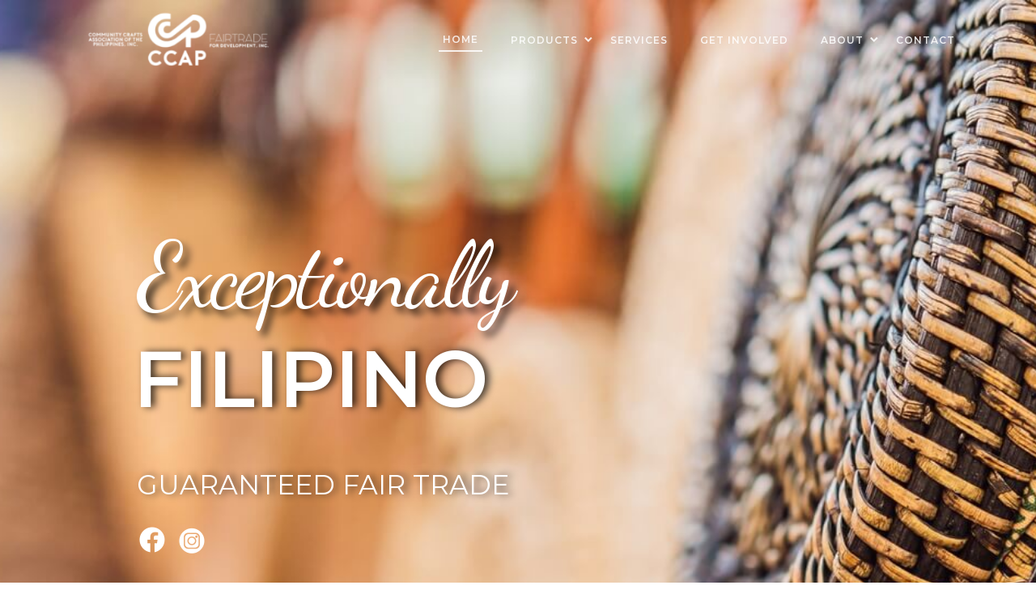

--- FILE ---
content_type: text/html; charset=UTF-8
request_url: https://ccapfairtrade.com/
body_size: 223695
content:
<!DOCTYPE html>

<html lang="en-US">
<head>
<meta charset="UTF-8" />
<link rel="profile" href="http://gmpg.org/xfn/11">

<!-- Responsive -->
<meta name="viewport" content="width=device-width, initial-scale=1">

<link rel="pingback" href="https://ccapfairtrade.com/xmlrpc.php">
<meta name='robots' content='index, follow, max-image-preview:large, max-snippet:-1, max-video-preview:-1' />

	<!-- This site is optimized with the Yoast SEO plugin v22.7 - https://yoast.com/wordpress/plugins/seo/ -->
	<title>CCAP &amp; CCAP Fairtrade - Handicrafts Philippines</title>
	<meta name="description" content="Community Crafts Association of the Philippines, Inc contributes to the social &amp; economic progress by focusing on community craft workers." />
	<link rel="canonical" href="https://ccapfairtrade.com/" />
	<meta property="og:locale" content="en_US" />
	<meta property="og:type" content="website" />
	<meta property="og:title" content="CCAP &amp; CCAP Fairtrade - Handicrafts Philippines" />
	<meta property="og:description" content="Community Crafts Association of the Philippines, Inc contributes to the social &amp; economic progress by focusing on community craft workers." />
	<meta property="og:url" content="https://ccapfairtrade.com/" />
	<meta property="og:site_name" content="CCAP" />
	<meta property="article:modified_time" content="2022-09-03T14:49:16+00:00" />
	<meta property="og:image" content="https://ccapfairtrade.com/wp-content/uploads/2022/08/CCAP-Banner.jpg" />
	<meta property="og:image:width" content="2000" />
	<meta property="og:image:height" content="667" />
	<meta property="og:image:type" content="image/jpeg" />
	<meta name="twitter:card" content="summary_large_image" />
	<script type="application/ld+json" class="yoast-schema-graph">{"@context":"https://schema.org","@graph":[{"@type":"WebPage","@id":"https://ccapfairtrade.com/","url":"https://ccapfairtrade.com/","name":"CCAP & CCAP Fairtrade - Handicrafts Philippines","isPartOf":{"@id":"https://ccapfairtrade.com/#website"},"primaryImageOfPage":{"@id":"https://ccapfairtrade.com/#primaryimage"},"image":{"@id":"https://ccapfairtrade.com/#primaryimage"},"thumbnailUrl":"https://ccapfairtrade.com/wp-content/uploads/2022/08/CCAP-Banner.jpg","datePublished":"2019-05-14T01:20:02+00:00","dateModified":"2022-09-03T14:49:16+00:00","description":"Community Crafts Association of the Philippines, Inc contributes to the social & economic progress by focusing on community craft workers.","breadcrumb":{"@id":"https://ccapfairtrade.com/#breadcrumb"},"inLanguage":"en-US","potentialAction":[{"@type":"ReadAction","target":["https://ccapfairtrade.com/"]}]},{"@type":"ImageObject","inLanguage":"en-US","@id":"https://ccapfairtrade.com/#primaryimage","url":"https://ccapfairtrade.com/wp-content/uploads/2022/08/CCAP-Banner.jpg","contentUrl":"https://ccapfairtrade.com/wp-content/uploads/2022/08/CCAP-Banner.jpg","width":2000,"height":667},{"@type":"BreadcrumbList","@id":"https://ccapfairtrade.com/#breadcrumb","itemListElement":[{"@type":"ListItem","position":1,"name":"Home"}]},{"@type":"WebSite","@id":"https://ccapfairtrade.com/#website","url":"https://ccapfairtrade.com/","name":"CCAP","description":"","potentialAction":[{"@type":"SearchAction","target":{"@type":"EntryPoint","urlTemplate":"https://ccapfairtrade.com/?s={search_term_string}"},"query-input":"required name=search_term_string"}],"inLanguage":"en-US"}]}</script>
	<!-- / Yoast SEO plugin. -->


<link href='https://fonts.gstatic.com' crossorigin rel='preconnect' />
<link rel="alternate" type="application/rss+xml" title="CCAP &raquo; Feed" href="https://ccapfairtrade.com/feed/" />
<link rel="alternate" type="application/rss+xml" title="CCAP &raquo; Comments Feed" href="https://ccapfairtrade.com/comments/feed/" />
<link rel="alternate" title="oEmbed (JSON)" type="application/json+oembed" href="https://ccapfairtrade.com/wp-json/oembed/1.0/embed?url=https%3A%2F%2Fccapfairtrade.com%2F" />
<link rel="alternate" title="oEmbed (XML)" type="text/xml+oembed" href="https://ccapfairtrade.com/wp-json/oembed/1.0/embed?url=https%3A%2F%2Fccapfairtrade.com%2F&#038;format=xml" />
		<!-- This site uses the Google Analytics by MonsterInsights plugin v9.11.1 - Using Analytics tracking - https://www.monsterinsights.com/ -->
							<script src="//www.googletagmanager.com/gtag/js?id=G-8675ZH1HK5"  data-cfasync="false" data-wpfc-render="false" type="text/javascript" async></script>
			<script data-cfasync="false" data-wpfc-render="false" type="text/javascript">
				var mi_version = '9.11.1';
				var mi_track_user = true;
				var mi_no_track_reason = '';
								var MonsterInsightsDefaultLocations = {"page_location":"https:\/\/ccapfairtrade.com\/"};
								if ( typeof MonsterInsightsPrivacyGuardFilter === 'function' ) {
					var MonsterInsightsLocations = (typeof MonsterInsightsExcludeQuery === 'object') ? MonsterInsightsPrivacyGuardFilter( MonsterInsightsExcludeQuery ) : MonsterInsightsPrivacyGuardFilter( MonsterInsightsDefaultLocations );
				} else {
					var MonsterInsightsLocations = (typeof MonsterInsightsExcludeQuery === 'object') ? MonsterInsightsExcludeQuery : MonsterInsightsDefaultLocations;
				}

								var disableStrs = [
										'ga-disable-G-8675ZH1HK5',
									];

				/* Function to detect opted out users */
				function __gtagTrackerIsOptedOut() {
					for (var index = 0; index < disableStrs.length; index++) {
						if (document.cookie.indexOf(disableStrs[index] + '=true') > -1) {
							return true;
						}
					}

					return false;
				}

				/* Disable tracking if the opt-out cookie exists. */
				if (__gtagTrackerIsOptedOut()) {
					for (var index = 0; index < disableStrs.length; index++) {
						window[disableStrs[index]] = true;
					}
				}

				/* Opt-out function */
				function __gtagTrackerOptout() {
					for (var index = 0; index < disableStrs.length; index++) {
						document.cookie = disableStrs[index] + '=true; expires=Thu, 31 Dec 2099 23:59:59 UTC; path=/';
						window[disableStrs[index]] = true;
					}
				}

				if ('undefined' === typeof gaOptout) {
					function gaOptout() {
						__gtagTrackerOptout();
					}
				}
								window.dataLayer = window.dataLayer || [];

				window.MonsterInsightsDualTracker = {
					helpers: {},
					trackers: {},
				};
				if (mi_track_user) {
					function __gtagDataLayer() {
						dataLayer.push(arguments);
					}

					function __gtagTracker(type, name, parameters) {
						if (!parameters) {
							parameters = {};
						}

						if (parameters.send_to) {
							__gtagDataLayer.apply(null, arguments);
							return;
						}

						if (type === 'event') {
														parameters.send_to = monsterinsights_frontend.v4_id;
							var hookName = name;
							if (typeof parameters['event_category'] !== 'undefined') {
								hookName = parameters['event_category'] + ':' + name;
							}

							if (typeof MonsterInsightsDualTracker.trackers[hookName] !== 'undefined') {
								MonsterInsightsDualTracker.trackers[hookName](parameters);
							} else {
								__gtagDataLayer('event', name, parameters);
							}
							
						} else {
							__gtagDataLayer.apply(null, arguments);
						}
					}

					__gtagTracker('js', new Date());
					__gtagTracker('set', {
						'developer_id.dZGIzZG': true,
											});
					if ( MonsterInsightsLocations.page_location ) {
						__gtagTracker('set', MonsterInsightsLocations);
					}
										__gtagTracker('config', 'G-8675ZH1HK5', {"forceSSL":"true","link_attribution":"true"} );
										window.gtag = __gtagTracker;										(function () {
						/* https://developers.google.com/analytics/devguides/collection/analyticsjs/ */
						/* ga and __gaTracker compatibility shim. */
						var noopfn = function () {
							return null;
						};
						var newtracker = function () {
							return new Tracker();
						};
						var Tracker = function () {
							return null;
						};
						var p = Tracker.prototype;
						p.get = noopfn;
						p.set = noopfn;
						p.send = function () {
							var args = Array.prototype.slice.call(arguments);
							args.unshift('send');
							__gaTracker.apply(null, args);
						};
						var __gaTracker = function () {
							var len = arguments.length;
							if (len === 0) {
								return;
							}
							var f = arguments[len - 1];
							if (typeof f !== 'object' || f === null || typeof f.hitCallback !== 'function') {
								if ('send' === arguments[0]) {
									var hitConverted, hitObject = false, action;
									if ('event' === arguments[1]) {
										if ('undefined' !== typeof arguments[3]) {
											hitObject = {
												'eventAction': arguments[3],
												'eventCategory': arguments[2],
												'eventLabel': arguments[4],
												'value': arguments[5] ? arguments[5] : 1,
											}
										}
									}
									if ('pageview' === arguments[1]) {
										if ('undefined' !== typeof arguments[2]) {
											hitObject = {
												'eventAction': 'page_view',
												'page_path': arguments[2],
											}
										}
									}
									if (typeof arguments[2] === 'object') {
										hitObject = arguments[2];
									}
									if (typeof arguments[5] === 'object') {
										Object.assign(hitObject, arguments[5]);
									}
									if ('undefined' !== typeof arguments[1].hitType) {
										hitObject = arguments[1];
										if ('pageview' === hitObject.hitType) {
											hitObject.eventAction = 'page_view';
										}
									}
									if (hitObject) {
										action = 'timing' === arguments[1].hitType ? 'timing_complete' : hitObject.eventAction;
										hitConverted = mapArgs(hitObject);
										__gtagTracker('event', action, hitConverted);
									}
								}
								return;
							}

							function mapArgs(args) {
								var arg, hit = {};
								var gaMap = {
									'eventCategory': 'event_category',
									'eventAction': 'event_action',
									'eventLabel': 'event_label',
									'eventValue': 'event_value',
									'nonInteraction': 'non_interaction',
									'timingCategory': 'event_category',
									'timingVar': 'name',
									'timingValue': 'value',
									'timingLabel': 'event_label',
									'page': 'page_path',
									'location': 'page_location',
									'title': 'page_title',
									'referrer' : 'page_referrer',
								};
								for (arg in args) {
																		if (!(!args.hasOwnProperty(arg) || !gaMap.hasOwnProperty(arg))) {
										hit[gaMap[arg]] = args[arg];
									} else {
										hit[arg] = args[arg];
									}
								}
								return hit;
							}

							try {
								f.hitCallback();
							} catch (ex) {
							}
						};
						__gaTracker.create = newtracker;
						__gaTracker.getByName = newtracker;
						__gaTracker.getAll = function () {
							return [];
						};
						__gaTracker.remove = noopfn;
						__gaTracker.loaded = true;
						window['__gaTracker'] = __gaTracker;
					})();
									} else {
										console.log("");
					(function () {
						function __gtagTracker() {
							return null;
						}

						window['__gtagTracker'] = __gtagTracker;
						window['gtag'] = __gtagTracker;
					})();
									}
			</script>
							<!-- / Google Analytics by MonsterInsights -->
		<style id='wp-img-auto-sizes-contain-inline-css' type='text/css'>
img:is([sizes=auto i],[sizes^="auto," i]){contain-intrinsic-size:3000px 1500px}
/*# sourceURL=wp-img-auto-sizes-contain-inline-css */
</style>

<style id='wp-emoji-styles-inline-css' type='text/css'>

	img.wp-smiley, img.emoji {
		display: inline !important;
		border: none !important;
		box-shadow: none !important;
		height: 1em !important;
		width: 1em !important;
		margin: 0 0.07em !important;
		vertical-align: -0.1em !important;
		background: none !important;
		padding: 0 !important;
	}
/*# sourceURL=wp-emoji-styles-inline-css */
</style>
<link rel='stylesheet' id='wp-block-library-css' href='https://ccapfairtrade.com/wp-includes/css/dist/block-library/style.min.css?ver=6.9' type='text/css' media='all' />
<style id='wp-block-paragraph-inline-css' type='text/css'>
.is-small-text{font-size:.875em}.is-regular-text{font-size:1em}.is-large-text{font-size:2.25em}.is-larger-text{font-size:3em}.has-drop-cap:not(:focus):first-letter{float:left;font-size:8.4em;font-style:normal;font-weight:100;line-height:.68;margin:.05em .1em 0 0;text-transform:uppercase}body.rtl .has-drop-cap:not(:focus):first-letter{float:none;margin-left:.1em}p.has-drop-cap.has-background{overflow:hidden}:root :where(p.has-background){padding:1.25em 2.375em}:where(p.has-text-color:not(.has-link-color)) a{color:inherit}p.has-text-align-left[style*="writing-mode:vertical-lr"],p.has-text-align-right[style*="writing-mode:vertical-rl"]{rotate:180deg}
/*# sourceURL=https://ccapfairtrade.com/wp-includes/blocks/paragraph/style.min.css */
</style>
<link rel='stylesheet' id='wc-blocks-style-css' href='https://ccapfairtrade.com/wp-content/plugins/woocommerce/assets/client/blocks/wc-blocks.css?ver=wc-9.3.5' type='text/css' media='all' />
<style id='global-styles-inline-css' type='text/css'>
:root{--wp--preset--aspect-ratio--square: 1;--wp--preset--aspect-ratio--4-3: 4/3;--wp--preset--aspect-ratio--3-4: 3/4;--wp--preset--aspect-ratio--3-2: 3/2;--wp--preset--aspect-ratio--2-3: 2/3;--wp--preset--aspect-ratio--16-9: 16/9;--wp--preset--aspect-ratio--9-16: 9/16;--wp--preset--color--black: #000000;--wp--preset--color--cyan-bluish-gray: #abb8c3;--wp--preset--color--white: #ffffff;--wp--preset--color--pale-pink: #f78da7;--wp--preset--color--vivid-red: #cf2e2e;--wp--preset--color--luminous-vivid-orange: #ff6900;--wp--preset--color--luminous-vivid-amber: #fcb900;--wp--preset--color--light-green-cyan: #7bdcb5;--wp--preset--color--vivid-green-cyan: #00d084;--wp--preset--color--pale-cyan-blue: #8ed1fc;--wp--preset--color--vivid-cyan-blue: #0693e3;--wp--preset--color--vivid-purple: #9b51e0;--wp--preset--color--primary-accent: #f97254;--wp--preset--color--labels: #6c7781;--wp--preset--color--heading: ;--wp--preset--gradient--vivid-cyan-blue-to-vivid-purple: linear-gradient(135deg,rgb(6,147,227) 0%,rgb(155,81,224) 100%);--wp--preset--gradient--light-green-cyan-to-vivid-green-cyan: linear-gradient(135deg,rgb(122,220,180) 0%,rgb(0,208,130) 100%);--wp--preset--gradient--luminous-vivid-amber-to-luminous-vivid-orange: linear-gradient(135deg,rgb(252,185,0) 0%,rgb(255,105,0) 100%);--wp--preset--gradient--luminous-vivid-orange-to-vivid-red: linear-gradient(135deg,rgb(255,105,0) 0%,rgb(207,46,46) 100%);--wp--preset--gradient--very-light-gray-to-cyan-bluish-gray: linear-gradient(135deg,rgb(238,238,238) 0%,rgb(169,184,195) 100%);--wp--preset--gradient--cool-to-warm-spectrum: linear-gradient(135deg,rgb(74,234,220) 0%,rgb(151,120,209) 20%,rgb(207,42,186) 40%,rgb(238,44,130) 60%,rgb(251,105,98) 80%,rgb(254,248,76) 100%);--wp--preset--gradient--blush-light-purple: linear-gradient(135deg,rgb(255,206,236) 0%,rgb(152,150,240) 100%);--wp--preset--gradient--blush-bordeaux: linear-gradient(135deg,rgb(254,205,165) 0%,rgb(254,45,45) 50%,rgb(107,0,62) 100%);--wp--preset--gradient--luminous-dusk: linear-gradient(135deg,rgb(255,203,112) 0%,rgb(199,81,192) 50%,rgb(65,88,208) 100%);--wp--preset--gradient--pale-ocean: linear-gradient(135deg,rgb(255,245,203) 0%,rgb(182,227,212) 50%,rgb(51,167,181) 100%);--wp--preset--gradient--electric-grass: linear-gradient(135deg,rgb(202,248,128) 0%,rgb(113,206,126) 100%);--wp--preset--gradient--midnight: linear-gradient(135deg,rgb(2,3,129) 0%,rgb(40,116,252) 100%);--wp--preset--font-size--small: 14px;--wp--preset--font-size--medium: 20px;--wp--preset--font-size--large: 20px;--wp--preset--font-size--x-large: 42px;--wp--preset--font-size--normal: 18px;--wp--preset--font-size--larger: 36px;--wp--preset--font-family--inter: "Inter", sans-serif;--wp--preset--font-family--cardo: Cardo;--wp--preset--spacing--20: 0.44rem;--wp--preset--spacing--30: 0.67rem;--wp--preset--spacing--40: 1rem;--wp--preset--spacing--50: 1.5rem;--wp--preset--spacing--60: 2.25rem;--wp--preset--spacing--70: 3.38rem;--wp--preset--spacing--80: 5.06rem;--wp--preset--shadow--natural: 6px 6px 9px rgba(0, 0, 0, 0.2);--wp--preset--shadow--deep: 12px 12px 50px rgba(0, 0, 0, 0.4);--wp--preset--shadow--sharp: 6px 6px 0px rgba(0, 0, 0, 0.2);--wp--preset--shadow--outlined: 6px 6px 0px -3px rgb(255, 255, 255), 6px 6px rgb(0, 0, 0);--wp--preset--shadow--crisp: 6px 6px 0px rgb(0, 0, 0);}:where(.is-layout-flex){gap: 0.5em;}:where(.is-layout-grid){gap: 0.5em;}body .is-layout-flex{display: flex;}.is-layout-flex{flex-wrap: wrap;align-items: center;}.is-layout-flex > :is(*, div){margin: 0;}body .is-layout-grid{display: grid;}.is-layout-grid > :is(*, div){margin: 0;}:where(.wp-block-columns.is-layout-flex){gap: 2em;}:where(.wp-block-columns.is-layout-grid){gap: 2em;}:where(.wp-block-post-template.is-layout-flex){gap: 1.25em;}:where(.wp-block-post-template.is-layout-grid){gap: 1.25em;}.has-black-color{color: var(--wp--preset--color--black) !important;}.has-cyan-bluish-gray-color{color: var(--wp--preset--color--cyan-bluish-gray) !important;}.has-white-color{color: var(--wp--preset--color--white) !important;}.has-pale-pink-color{color: var(--wp--preset--color--pale-pink) !important;}.has-vivid-red-color{color: var(--wp--preset--color--vivid-red) !important;}.has-luminous-vivid-orange-color{color: var(--wp--preset--color--luminous-vivid-orange) !important;}.has-luminous-vivid-amber-color{color: var(--wp--preset--color--luminous-vivid-amber) !important;}.has-light-green-cyan-color{color: var(--wp--preset--color--light-green-cyan) !important;}.has-vivid-green-cyan-color{color: var(--wp--preset--color--vivid-green-cyan) !important;}.has-pale-cyan-blue-color{color: var(--wp--preset--color--pale-cyan-blue) !important;}.has-vivid-cyan-blue-color{color: var(--wp--preset--color--vivid-cyan-blue) !important;}.has-vivid-purple-color{color: var(--wp--preset--color--vivid-purple) !important;}.has-black-background-color{background-color: var(--wp--preset--color--black) !important;}.has-cyan-bluish-gray-background-color{background-color: var(--wp--preset--color--cyan-bluish-gray) !important;}.has-white-background-color{background-color: var(--wp--preset--color--white) !important;}.has-pale-pink-background-color{background-color: var(--wp--preset--color--pale-pink) !important;}.has-vivid-red-background-color{background-color: var(--wp--preset--color--vivid-red) !important;}.has-luminous-vivid-orange-background-color{background-color: var(--wp--preset--color--luminous-vivid-orange) !important;}.has-luminous-vivid-amber-background-color{background-color: var(--wp--preset--color--luminous-vivid-amber) !important;}.has-light-green-cyan-background-color{background-color: var(--wp--preset--color--light-green-cyan) !important;}.has-vivid-green-cyan-background-color{background-color: var(--wp--preset--color--vivid-green-cyan) !important;}.has-pale-cyan-blue-background-color{background-color: var(--wp--preset--color--pale-cyan-blue) !important;}.has-vivid-cyan-blue-background-color{background-color: var(--wp--preset--color--vivid-cyan-blue) !important;}.has-vivid-purple-background-color{background-color: var(--wp--preset--color--vivid-purple) !important;}.has-black-border-color{border-color: var(--wp--preset--color--black) !important;}.has-cyan-bluish-gray-border-color{border-color: var(--wp--preset--color--cyan-bluish-gray) !important;}.has-white-border-color{border-color: var(--wp--preset--color--white) !important;}.has-pale-pink-border-color{border-color: var(--wp--preset--color--pale-pink) !important;}.has-vivid-red-border-color{border-color: var(--wp--preset--color--vivid-red) !important;}.has-luminous-vivid-orange-border-color{border-color: var(--wp--preset--color--luminous-vivid-orange) !important;}.has-luminous-vivid-amber-border-color{border-color: var(--wp--preset--color--luminous-vivid-amber) !important;}.has-light-green-cyan-border-color{border-color: var(--wp--preset--color--light-green-cyan) !important;}.has-vivid-green-cyan-border-color{border-color: var(--wp--preset--color--vivid-green-cyan) !important;}.has-pale-cyan-blue-border-color{border-color: var(--wp--preset--color--pale-cyan-blue) !important;}.has-vivid-cyan-blue-border-color{border-color: var(--wp--preset--color--vivid-cyan-blue) !important;}.has-vivid-purple-border-color{border-color: var(--wp--preset--color--vivid-purple) !important;}.has-vivid-cyan-blue-to-vivid-purple-gradient-background{background: var(--wp--preset--gradient--vivid-cyan-blue-to-vivid-purple) !important;}.has-light-green-cyan-to-vivid-green-cyan-gradient-background{background: var(--wp--preset--gradient--light-green-cyan-to-vivid-green-cyan) !important;}.has-luminous-vivid-amber-to-luminous-vivid-orange-gradient-background{background: var(--wp--preset--gradient--luminous-vivid-amber-to-luminous-vivid-orange) !important;}.has-luminous-vivid-orange-to-vivid-red-gradient-background{background: var(--wp--preset--gradient--luminous-vivid-orange-to-vivid-red) !important;}.has-very-light-gray-to-cyan-bluish-gray-gradient-background{background: var(--wp--preset--gradient--very-light-gray-to-cyan-bluish-gray) !important;}.has-cool-to-warm-spectrum-gradient-background{background: var(--wp--preset--gradient--cool-to-warm-spectrum) !important;}.has-blush-light-purple-gradient-background{background: var(--wp--preset--gradient--blush-light-purple) !important;}.has-blush-bordeaux-gradient-background{background: var(--wp--preset--gradient--blush-bordeaux) !important;}.has-luminous-dusk-gradient-background{background: var(--wp--preset--gradient--luminous-dusk) !important;}.has-pale-ocean-gradient-background{background: var(--wp--preset--gradient--pale-ocean) !important;}.has-electric-grass-gradient-background{background: var(--wp--preset--gradient--electric-grass) !important;}.has-midnight-gradient-background{background: var(--wp--preset--gradient--midnight) !important;}.has-small-font-size{font-size: var(--wp--preset--font-size--small) !important;}.has-medium-font-size{font-size: var(--wp--preset--font-size--medium) !important;}.has-large-font-size{font-size: var(--wp--preset--font-size--large) !important;}.has-x-large-font-size{font-size: var(--wp--preset--font-size--x-large) !important;}
/*# sourceURL=global-styles-inline-css */
</style>

<style id='classic-theme-styles-inline-css' type='text/css'>
/*! This file is auto-generated */
.wp-block-button__link{color:#fff;background-color:#32373c;border-radius:9999px;box-shadow:none;text-decoration:none;padding:calc(.667em + 2px) calc(1.333em + 2px);font-size:1.125em}.wp-block-file__button{background:#32373c;color:#fff;text-decoration:none}
/*# sourceURL=/wp-includes/css/classic-themes.min.css */
</style>
<link rel='stylesheet' id='wcz-frontend-css' href='https://ccapfairtrade.com/wp-content/plugins/woocustomizer/assets/css/frontend.css?ver=2.5.2' type='text/css' media='all' />
<link rel='stylesheet' id='typed-cursor-css' href='https://ccapfairtrade.com/wp-content/plugins/animated-typing-effect/assets/css/cursor.css?ver=6.9' type='text/css' media='all' />
<link rel='stylesheet' id='contact-form-7-css' href='https://ccapfairtrade.com/wp-content/plugins/contact-form-7/includes/css/styles.css?ver=6.0.6' type='text/css' media='all' />
<link rel='stylesheet' id='rs-plugin-settings-css' href='https://ccapfairtrade.com/wp-content/plugins/revslider/public/assets/css/rs6.css?ver=6.3.9' type='text/css' media='all' />
<style id='rs-plugin-settings-inline-css' type='text/css'>
#rs-demo-id {}
/*# sourceURL=rs-plugin-settings-inline-css */
</style>
<link rel='stylesheet' id='slider-templates-css' href='https://ccapfairtrade.com/wp-content/plugins/slider-templates/public/css/slider-templates-public.css?ver=1.0.2' type='text/css' media='all' />
<link rel='stylesheet' id='uaf_client_css-css' href='https://ccapfairtrade.com/wp-content/uploads/useanyfont/uaf.css?ver=1718971814' type='text/css' media='all' />
<link rel='stylesheet' id='woocommerce-layout-css' href='https://ccapfairtrade.com/wp-content/plugins/woocommerce/assets/css/woocommerce-layout.css?ver=9.3.5' type='text/css' media='all' />
<link rel='stylesheet' id='woocommerce-smallscreen-css' href='https://ccapfairtrade.com/wp-content/plugins/woocommerce/assets/css/woocommerce-smallscreen.css?ver=9.3.5' type='text/css' media='only screen and (max-width: 768px)' />
<link rel='stylesheet' id='woocommerce-general-css' href='https://ccapfairtrade.com/wp-content/plugins/woocommerce/assets/css/woocommerce.css?ver=9.3.5' type='text/css' media='all' />
<style id='woocommerce-inline-inline-css' type='text/css'>
.woocommerce form .form-row .required { visibility: visible; }
/*# sourceURL=woocommerce-inline-inline-css */
</style>
<link rel='stylesheet' id='js_composer_front-css' href='https://ccapfairtrade.com/wp-content/plugins/js_composer/assets/css/js_composer.min.css?ver=6.5.0' type='text/css' media='all' />
<style id='wcz-customizer-custom-css-inline-css' type='text/css'>
body.wcz-btns.wcz-woocommerce ul.products li.product a.button,
					body.wcz-btns.wcz-woocommerce .related.products ul.products li.product a.button,
					body.wcz-btns.wcz-woocommerce.single-product div.product form.cart .button,
					body.wcz-btns.wcz-woocommerce.single-product .woocommerce-Reviews form.comment-form input.submit,
                    body.wcz-btns.wcz-woocommerce.wcz-wooblocks ul.wc-block-grid__products li.wc-block-grid__product .add_to_cart_button{background-color:#d4cd6a !important;color:#000000 !important;text-shadow:none;}body.wcz-btns.wcz-woocommerce ul.products li.product a.button:hover,
					body.wcz-btns.wcz-woocommerce .related.products ul.products li.product a.button:hover,
					body.wcz-btns.wcz-woocommerce.single-product div.product form.cart .button:hover,
					body.wcz-btns.wcz-woocommerce.single-product .woocommerce-Reviews form.comment-form input.submit:hover,
                    body.wcz-btns.wcz-woocommerce.wcz-wooblocks ul.wc-block-grid__products li.wc-block-grid__product .add_to_cart_button:hover{background-color:#f3636d !important;color:#ffffff !important;}body.single-product a.wcz-continue{margin-bottom:20px;}
/*# sourceURL=wcz-customizer-custom-css-inline-css */
</style>
<link rel='stylesheet' id='bootstrap-css' href='https://ccapfairtrade.com/wp-content/themes/regn/css/bootstrap.css?ver=6.9' type='text/css' media='all' />
<link rel='stylesheet' id='codeless-theme-style-css' href='https://ccapfairtrade.com/wp-content/themes/regn/css/theme.min.css?ver=6.9' type='text/css' media='all' />
<link rel='stylesheet' id='codeless-style-css' href='https://ccapfairtrade.com/wp-content/themes/regn/style.css?ver=6.9' type='text/css' media='all' />
<link rel='stylesheet' id='owl-carousel-css' href='https://ccapfairtrade.com/wp-content/themes/regn/css/owl.carousel.min.css?ver=6.9' type='text/css' media='all' />
<link rel='stylesheet' id='animsition-css' href='https://ccapfairtrade.com/wp-content/themes/regn/css/animsition.min.css?ver=6.9' type='text/css' media='all' />
<link rel='stylesheet' id='fancybox-css' href='https://ccapfairtrade.com/wp-content/themes/regn/css/jquery.fancybox.min.css?ver=6.9' type='text/css' media='all' />
<link rel='stylesheet' id='codeless-dynamic-css' href='https://ccapfairtrade.com/wp-content/themes/regn/css/codeless-dynamic.css?ver=6.9' type='text/css' media='all' />
<style id='codeless-dynamic-inline-css' type='text/css'>



  	 	 
	 .cl-header__row--main{
	 	border-bottom-width: 0px;
	 }

	
	@media (min-width:992px){
		
			}

	@media (min-width:992px){
		body.cl-layout-wrapper .cl-page-header__content,
		body.cl-layout-wrapper .cl-post-header__content{
			padding-bottom: 0px;
		}
	}


	 	 
	 .cl-header__row--top{
	 	border-bottom-width: 0px;
	 }


	 	 
	 .cl-header__row--extra{
	 	border-bottom-width: 0px;
	 }

	 	 
	 footer#colophon .cl-footer__main{
	 	padding-top: 100px;
border-bottom-width: 0px;
	 }

	 
	 
	
	
	
		body:not(.cl-layout-boxed), body.cl-layout-boxed #wrapper.cl-boxed-layout{ background-color: #ffffff !important }
	
	
	.cl-slider--modern .cl-entry__wrapper, .cl-slider--modern .cl-owl-nav{
		width:1120px;
	}
  

	input:not([type="submit"])::-webkit-input-placeholder, 
	select::-webkit-input-placeholder, 
	textarea::-webkit-input-placeholder{
		color:#a7acb6	} 
	
	input:not([type="submit"]):-moz-placeholder, 
	select:-moz-placeholder, 
	textarea:-moz-placeholder{
		color:#a7acb6	}

	input:not([type="submit"]):-ms-input-placeholder, 
	select:-ms-input-placeholder, 
	textarea:-ms-input-placeholder{
		color:#a7acb6	}

	
		.vc_row[data-vc-full-width="true"]{
		margin-top:0px;
		margin-bottom:0px;
	}

	.vc_row-full-width.vc_clearfix + .vc_row[data-vc-full-width="true"]{
		margin-top:-0px;
	}

	.vc_row[data-vc-full-width="true"]{
		padding-top:0px;
	}

	.vc_row[data-vc-full-width="true"]{
		padding-bottom:0px;
	}

	@media (max-width:767px){
		.wpb_column > .vc_column-inner{
			padding-top:calc( 0px );
			padding-bottom:calc( 0px );
		}
	}


	.vc_col-has-fill>.vc_column-inner, 
	.vc_row-has-fill+.vc_row-full-width+.vc_row>.vc_column_container>.vc_column-inner, 
	.vc_row-has-fill+.vc_row>.vc_column_container>.vc_column-inner, 
	.vc_row-has-fill>.vc_column_container>.vc_column-inner{
		padding-top:0 ;
	}
	
	.cl-team-grid-item:hover .cl-team-grid-item__triangle{
		border-color: transparent #f97254 !important;
	}

	.cl-price-list__recommended{
		border-color: #f97254 transparent transparent transparent;
	}

	.cl-lightbox-video a i{
		text-shadow: 4px 4px 16px rgba(249,114,84,0.42);
	}

	.woocommerce-page div.product .woocommerce-tabs ul.tabs li.active{
		border-top:1px solid #f97254	}
	
.stay_in_touch img{
    width:auto !important;
}

.stay_in_touch .cl-service-icon-center__icon{
    height:60px;
    display:flex;
    align-items:center;
    margin-bottom:30px;
}

@media (min-width:800px) and (max-width:1024px){
		.cl-blog--grid-11 .cl-blog__list{
				display:block;
		}
}

@media (max-width:1024px){
		.cl-testimonial-left .cl-owl-nav{
	bottom:30px;
}
		.cl-team-grid .cl-team-grid-item{
				margin-bottom:20px;
		}
		.cl-blog--module-grid-blocks .cl-entry{
				margin-bottom:20px;
		}
}

	
/*# sourceURL=codeless-dynamic-inline-css */
</style>
<script type="text/javascript" src="https://ccapfairtrade.com/wp-includes/js/jquery/jquery.min.js?ver=3.7.1" id="jquery-core-js"></script>
<script type="text/javascript" src="https://ccapfairtrade.com/wp-includes/js/jquery/jquery-migrate.min.js?ver=3.4.1" id="jquery-migrate-js"></script>
<script type="text/javascript" id="jquery-js-after">
/* <![CDATA[ */
if (typeof (window.wpfReadyList) == "undefined") {
			var v = jQuery.fn.jquery;
			if (v && parseInt(v) >= 3 && window.self === window.top) {
				var readyList=[];
				window.originalReadyMethod = jQuery.fn.ready;
				jQuery.fn.ready = function(){
					if(arguments.length && arguments.length > 0 && typeof arguments[0] === "function") {
						readyList.push({"c": this, "a": arguments});
					}
					return window.originalReadyMethod.apply( this, arguments );
				};
				window.wpfReadyList = readyList;
			}}
//# sourceURL=jquery-js-after
/* ]]> */
</script>
<script type="text/javascript" src="https://ccapfairtrade.com/wp-content/plugins/google-analytics-for-wordpress/assets/js/frontend-gtag.min.js?ver=9.11.1" id="monsterinsights-frontend-script-js" async="async" data-wp-strategy="async"></script>
<script data-cfasync="false" data-wpfc-render="false" type="text/javascript" id='monsterinsights-frontend-script-js-extra'>/* <![CDATA[ */
var monsterinsights_frontend = {"js_events_tracking":"true","download_extensions":"doc,pdf,ppt,zip,xls,docx,pptx,xlsx","inbound_paths":"[{\"path\":\"\\\/go\\\/\",\"label\":\"affiliate\"},{\"path\":\"\\\/recommend\\\/\",\"label\":\"affiliate\"}]","home_url":"https:\/\/ccapfairtrade.com","hash_tracking":"false","v4_id":"G-8675ZH1HK5"};/* ]]> */
</script>
<script type="text/javascript" src="https://ccapfairtrade.com/wp-content/plugins/revslider/public/assets/js/rbtools.min.js?ver=6.3.9" id="tp-tools-js"></script>
<script type="text/javascript" src="https://ccapfairtrade.com/wp-content/plugins/revslider/public/assets/js/rs6.min.js?ver=6.3.9" id="revmin-js"></script>
<script type="text/javascript" src="https://ccapfairtrade.com/wp-content/plugins/slider-templates/public/js/slider-templates-public.js?ver=1.0.2" id="slider-templates-js"></script>
<script type="text/javascript" src="https://ccapfairtrade.com/wp-content/plugins/woocommerce/assets/js/jquery-blockui/jquery.blockUI.min.js?ver=2.7.0-wc.9.3.5" id="jquery-blockui-js" data-wp-strategy="defer"></script>
<script type="text/javascript" id="wc-add-to-cart-js-extra">
/* <![CDATA[ */
var wc_add_to_cart_params = {"ajax_url":"/wp-admin/admin-ajax.php","wc_ajax_url":"/?wc-ajax=%%endpoint%%","i18n_view_cart":"View cart","cart_url":"https://ccapfairtrade.com/?page_id=3802","is_cart":"","cart_redirect_after_add":"no"};
//# sourceURL=wc-add-to-cart-js-extra
/* ]]> */
</script>
<script type="text/javascript" src="https://ccapfairtrade.com/wp-content/plugins/woocommerce/assets/js/frontend/add-to-cart.min.js?ver=9.3.5" id="wc-add-to-cart-js" data-wp-strategy="defer"></script>
<script type="text/javascript" src="https://ccapfairtrade.com/wp-content/plugins/woocommerce/assets/js/js-cookie/js.cookie.min.js?ver=2.1.4-wc.9.3.5" id="js-cookie-js" defer="defer" data-wp-strategy="defer"></script>
<script type="text/javascript" id="woocommerce-js-extra">
/* <![CDATA[ */
var woocommerce_params = {"ajax_url":"/wp-admin/admin-ajax.php","wc_ajax_url":"/?wc-ajax=%%endpoint%%"};
//# sourceURL=woocommerce-js-extra
/* ]]> */
</script>
<script type="text/javascript" src="https://ccapfairtrade.com/wp-content/plugins/woocommerce/assets/js/frontend/woocommerce.min.js?ver=9.3.5" id="woocommerce-js" defer="defer" data-wp-strategy="defer"></script>
<script type="text/javascript" src="https://ccapfairtrade.com/wp-content/plugins/js_composer/assets/js/vendors/woocommerce-add-to-cart.js?ver=6.5.0" id="vc_woocommerce-add-to-cart-js-js"></script>
<script type="text/javascript" src="https://ccapfairtrade.com/wp-includes/js/imagesloaded.min.js?ver=5.0.0" id="imagesloaded-js"></script>
<script type="text/javascript" id="codeless-main-js-extra">
/* <![CDATA[ */
var codeless_global = {"ajax_url":"https://ccapfairtrade.com/wp-admin/admin-ajax.php","FRONT_LIB_JS":"https://ccapfairtrade.com/wp-content/themes/regn/js/","FRONT_LIB_CSS":"https://ccapfairtrade.com/wp-content/themes/regn/css/","postSwiperOptions":{"effect":"scroll","lazyLoading":false,"autoplay":0,"loop":false,"pagination":".swiper-pagination","paginationClickable":true,"nextButton":".swiper-button-next","prevButton":".swiper-button-prev"},"cl_btn_classes":"cl-btn cl-btn--color-normal cl-btn--size-medium cl-btn--style-rounded"};
//# sourceURL=codeless-main-js-extra
/* ]]> */
</script>
<script type="text/javascript" src="https://ccapfairtrade.com/wp-content/themes/regn/js/codeless-main.js?ver=6.9" id="codeless-main-js"></script>
<script type="text/javascript" src="https://ccapfairtrade.com/wp-content/themes/regn/js/bowser.min.js?ver=6.9" id="bowser-js"></script>
<script type="text/javascript" src="https://ccapfairtrade.com/wp-content/themes/regn/js/jquery.fancybox.min.js?ver=6.9" id="fancybox-js"></script>
<script type="text/javascript" src="https://ccapfairtrade.com/wp-content/themes/regn/js/jquery.nanoscroller.min.js?ver=6.9" id="nanoscroller-js"></script>
<script type="text/javascript" src="https://ccapfairtrade.com/wp-content/themes/regn/js/animsition.min.js?ver=6.9" id="animation-js"></script>
<script type="text/javascript" src="https://ccapfairtrade.com/wp-content/themes/regn/js/smoothscroll.js?ver=6.9" id="smoothscroll-js"></script>
<link rel="https://api.w.org/" href="https://ccapfairtrade.com/wp-json/" /><link rel="alternate" title="JSON" type="application/json" href="https://ccapfairtrade.com/wp-json/wp/v2/pages/5" /><link rel="EditURI" type="application/rsd+xml" title="RSD" href="https://ccapfairtrade.com/xmlrpc.php?rsd" />
<meta name="generator" content="WordPress 6.9" />
<meta name="generator" content="WooCommerce 9.3.5" />
<link rel='shortlink' href='https://ccapfairtrade.com/' />
		<script>
			document.documentElement.className = document.documentElement.className.replace( 'no-js', 'js' );
		</script>
				<style>
			.no-js img.lazyload { display: none; }
			figure.wp-block-image img.lazyloading { min-width: 150px; }
							.lazyload, .lazyloading { opacity: 0; }
				.lazyloaded {
					opacity: 1;
					transition: opacity 400ms;
					transition-delay: 0ms;
				}
					</style>
			<noscript><style>.woocommerce-product-gallery{ opacity: 1 !important; }</style></noscript>
	<style type="text/css">.recentcomments a{display:inline !important;padding:0 !important;margin:0 !important;}</style><meta name="generator" content="Powered by WPBakery Page Builder - drag and drop page builder for WordPress."/>
<meta name="generator" content="Powered by Slider Revolution 6.3.9 - responsive, Mobile-Friendly Slider Plugin for WordPress with comfortable drag and drop interface." />
<style class='wp-fonts-local' type='text/css'>
@font-face{font-family:Inter;font-style:normal;font-weight:300 900;font-display:fallback;src:url('https://ccapfairtrade.com/wp-content/plugins/woocommerce/assets/fonts/Inter-VariableFont_slnt,wght.woff2') format('woff2');font-stretch:normal;}
@font-face{font-family:Cardo;font-style:normal;font-weight:400;font-display:fallback;src:url('https://ccapfairtrade.com/wp-content/plugins/woocommerce/assets/fonts/cardo_normal_400.woff2') format('woff2');}
</style>
<link rel="icon" href="https://ccapfairtrade.com/wp-content/uploads/2022/01/cropped-ccap-fairtrade-32x32.png" sizes="32x32" />
<link rel="icon" href="https://ccapfairtrade.com/wp-content/uploads/2022/01/cropped-ccap-fairtrade-192x192.png" sizes="192x192" />
<link rel="apple-touch-icon" href="https://ccapfairtrade.com/wp-content/uploads/2022/01/cropped-ccap-fairtrade-180x180.png" />
<meta name="msapplication-TileImage" content="https://ccapfairtrade.com/wp-content/uploads/2022/01/cropped-ccap-fairtrade-270x270.png" />
<script type="text/javascript">function setREVStartSize(e){
			//window.requestAnimationFrame(function() {				 
				window.RSIW = window.RSIW===undefined ? window.innerWidth : window.RSIW;	
				window.RSIH = window.RSIH===undefined ? window.innerHeight : window.RSIH;	
				try {								
					var pw = document.getElementById(e.c).parentNode.offsetWidth,
						newh;
					pw = pw===0 || isNaN(pw) ? window.RSIW : pw;
					e.tabw = e.tabw===undefined ? 0 : parseInt(e.tabw);
					e.thumbw = e.thumbw===undefined ? 0 : parseInt(e.thumbw);
					e.tabh = e.tabh===undefined ? 0 : parseInt(e.tabh);
					e.thumbh = e.thumbh===undefined ? 0 : parseInt(e.thumbh);
					e.tabhide = e.tabhide===undefined ? 0 : parseInt(e.tabhide);
					e.thumbhide = e.thumbhide===undefined ? 0 : parseInt(e.thumbhide);
					e.mh = e.mh===undefined || e.mh=="" || e.mh==="auto" ? 0 : parseInt(e.mh,0);		
					if(e.layout==="fullscreen" || e.l==="fullscreen") 						
						newh = Math.max(e.mh,window.RSIH);					
					else{					
						e.gw = Array.isArray(e.gw) ? e.gw : [e.gw];
						for (var i in e.rl) if (e.gw[i]===undefined || e.gw[i]===0) e.gw[i] = e.gw[i-1];					
						e.gh = e.el===undefined || e.el==="" || (Array.isArray(e.el) && e.el.length==0)? e.gh : e.el;
						e.gh = Array.isArray(e.gh) ? e.gh : [e.gh];
						for (var i in e.rl) if (e.gh[i]===undefined || e.gh[i]===0) e.gh[i] = e.gh[i-1];
											
						var nl = new Array(e.rl.length),
							ix = 0,						
							sl;					
						e.tabw = e.tabhide>=pw ? 0 : e.tabw;
						e.thumbw = e.thumbhide>=pw ? 0 : e.thumbw;
						e.tabh = e.tabhide>=pw ? 0 : e.tabh;
						e.thumbh = e.thumbhide>=pw ? 0 : e.thumbh;					
						for (var i in e.rl) nl[i] = e.rl[i]<window.RSIW ? 0 : e.rl[i];
						sl = nl[0];									
						for (var i in nl) if (sl>nl[i] && nl[i]>0) { sl = nl[i]; ix=i;}															
						var m = pw>(e.gw[ix]+e.tabw+e.thumbw) ? 1 : (pw-(e.tabw+e.thumbw)) / (e.gw[ix]);					
						newh =  (e.gh[ix] * m) + (e.tabh + e.thumbh);
					}				
					if(window.rs_init_css===undefined) window.rs_init_css = document.head.appendChild(document.createElement("style"));					
					document.getElementById(e.c).height = newh+"px";
					window.rs_init_css.innerHTML += "#"+e.c+"_wrapper { height: "+newh+"px }";				
				} catch(e){
					console.log("Failure at Presize of Slider:" + e)
				}					   
			//});
		  };</script>
<style id="kirki-inline-styles">.cl-logo__img{height:80px;}.cl-header__navigation:not(.cl-mobile-menu) .cl-header__menu > li > a, .cl-offcanvas-menu nav ul li a, .cl-fullscreen-overlay__menu li a{font-family:Montserrat;font-size:12px;font-weight:600;letter-spacing:1px;line-height:26px;text-align:center;text-transform:uppercase;}.cl-header__menu__megamenu h6, .cl-header__menu li ul li.has-submenu > a, .cl-mobile-menu nav > ul > li > a{font-family:Montserrat;font-size:11px;font-weight:600;letter-spacing:4px;line-height:24px;text-transform:uppercase;color:#a7a7a7;}.cl-header__navigation.cl-mobile-menu li a, .cl-header__navigation:not(.cl-mobile-menu) .cl-header__menu li ul li:not(.has-submenu) a, .cl-submenu a, .cl-submenu .empty, .cl-header__tool--shop .total{font-size:14px;font-weight:400;letter-spacing:0px;line-height:24px;text-transform:none;color:#ffffff;}.cl-header__row--top{height:30px;font-size:11px;font-weight:400;line-height:1.2;text-transform:uppercase;border-color:#eaebec;}.cl-header__row--extra{height:40px;color:#5d6064;background-color:#f1f1f1;}.vc_row:not(.vc_inner):not([data-vc-full-width="true"]){padding-top:0px;padding-bottom:20px;}.inner-content-row, .vc_row:first-child:not(.vc_inner){padding-top:50px;}.inner-content-row, .vc_row:last-child:not(.vc_inner){padding-bottom:75px;}.cl-element, .wpb_content_element, .vc_row.vc_inner{margin-bottom:20px;}aside .widget, .cl-sidenav .widget{padding-bottom:22px;padding-top:22px;}.cl-logo__font{color:#f97254;}.cl-header__navigation:not(.cl-mobile-menu) .cl-header__menu > li > a, .cl-fullscreen-overlay__menu li a, .cl-fullscreen-overlay__menu .cl-menu-item-description{color:#2b3031;}.cl-header--dark .cl-header__navigation:not(.cl-mobile-menu) .cl-header__menu > li:hover > a, .cl-header--dark .cl-header__navigation:not(.cl-mobile-menu) .cl-header__menu > li.current-menu-item > a, .cl-header--dark .cl-header__navigation:not(.cl-mobile-menu) .cl-header__menu > li.current-menu-parent > a, .cl-fullscreen-overlay__menu li a:hover, .cl-fullscreen-overlay__menu li.current-menu-item > a{color:#f97254!important;}.cl-header__row--main{color:#53565a;}.cl-header__row--main, .cl-header__row--main:before{background-color:#fff;}.cl-header__row--main, .cl-header__row--main .cl-header__element, .cl-header__tool{border-color:#eaebec;}.cl-header__row--top, .cl-header__row--top .dd-selected-text, .cl-header__row--top .woocommerce-currency-switcher-form a.dd-option, .cl-header__row--top .wpml-ls-legacy-dropdown a span, .cl-header__row--top a{color:#5a5d62;}.cl-header__row--top, .cl-header__row--top .woocommerce-currency-switcher-form a.dd-option, .cl-header__row--top .wpml-ls-legacy-dropdown a{background-color:#f1f1f1;}.cl-header__row--extra, .cl-header__row--extra .cl-header__container{border-color:#eaebec;}.cl-header .cl-header__menu li ul a:hover, .cl-header__navigation.cl-mobile-menu li a:hover, .cl-header__navigation.cl-mobile-menu h6:hover, #site-header-search input[type="search"]{color:#ffffff!important;}.cl-header__menu__megamenu, .cl-header__menu > li ul, .cl-mobile-menu, .cl-submenu, .cl-header__tools .cl-header__tool--search-style-box .cl-header__search-form{background-color:#d3cf6b;}.cl-header__navigation .cl-header__menu__megamenu>ul>li{border-color:#d3cf6b;}.cl-header--sticky-prepare .cl-header__row--main{background-color:#fff!important;}.cl-header__tool--side-menu .cl-header__tool__link span{background-color:#53565a;}.cl-header__socials a i{color:#5d6064;}.cl-header__socials--style-circle-bg a{background-color:#f1f1f1;}.cl-header__socials--style-circle-bg a, .cl-header__socials--style-circle-border a{border-color:#e1e1e1;}.cl-header__icontext i{color:#5b5e61;}.cl-fullscreen-overlay{background-color:rgba(39,47,49,0.93);}body:not(.cl-layout-boxed), body.cl-layout-boxed #wrapper.cl-boxed-layout, .cl-layout-bordered .cl-layout-border-container>div{background-color:#ffffff;}.cl-entry-single-section--tags a, .cl-slider--image-no{background-color:#f3f3f3;}.widget_polls-widget .Buttons, .widget_mc4wp_form_widget input[type="submit"]{background-color:#1b1e25;}.widget_polls-widget .Buttons{border-color:#1b1e25;}article.sticky, .widget-title, .widget_divider, .cl-entry-single-navigation, .cl-pagination li .current, .cl-pagination-jump a, .cl-single-share-buttons a, .cl-owl-nav button, .apsc-each-profile, .cl-post-header--without-image, .widget_aboutme .wrapper, input:not([type="submit"]), select, textarea, .woocommerce table.shop_table, .woocommerce table.shop_table td, .woocommerce table.shop_table .coupon #coupon_code.input-text, .woocommerce form.checkout_coupon, .woocommerce form.login, .woocommerce form.register{border-color:#eaeaea;}.has-primary-accent-color, .cl-dropcap, .widget_categories li:hover:before, .widget_archive li:hover:before, .cl-header__socials--style-simple a:hover i, p.has-drop-cap:not(:focus):first-letter, .cl-pagination a:hover, a:hover, .widget_contactinfo .info i, .cl-entry__readmore:hover, .cl-blog--style-default .cl-entry__meta--category a, .cl-blog--style-default .cl-entry__meta--author a, .cl-highlight-text, .cl-woo-product__overlay-buttons a.button, .woocommerce ul.products li.product .cl-woo-product__overlay-buttons .cl-view-details:hover, .cl-woo-product__overlay-buttons a.button:hover, .price ins .woocommerce-Price-amount, .woocommerce ul.products li.product .cl-woo-product__title-wrapper .price ins, .cl-filters a.active, .cl-filters a:hover, .wpb-js-composer .vc_tta.vc_general .vc_tta-icon, .cl-blog--style-default .cl-entry__readmore, .cl-blog--style-default .wp-block-quote cite, .cl-footer__main .widget_socials li i, footer .widget_mc4wp_form_widget .mc4wp-form-fields p:after, .cl-service-icon-small--type-icon .cl-service-icon-small__icon>i, .cl-tabbed-woo__nav .active a, .cl-countdown-container .group .value, .cl-testimonial-single .cl-testimonial-item__title, .cl-lightbox-video a i, .cl-blog--style-noimage .cl-entry__meta a, .cl-blog--style-noimage .cl-entry__meta span, .cl-blog--style-noimage .cl-entry__meta, .cl-table-row__text{color:#f97254;}.cl-header__mobile-button span, .cl-header__hamburger-button span, .cl-header--light .cl-header__tool__link .cart-total, .has-primary-accent-background-color, .cl-header__socials--style-circle-border a:hover, .cl-header__socials--style-circle-bg a:hover, .cl-sidenav__close span, .cl-entry-single-section--tags a:hover, .cl-footer-toparea .mc4wp-form .mc4wp-form-fields [type="submit"], .cl-pagination-jump a:hover, .cl-owl-nav button:hover, .cl-footer__main input[type="submit"], .cl-fullscreen-overlay__close span, .cl-entry__readmore:hover:before, .cl-pagination-numbers ul .current, .cl-blog--style-media article:not(.has-post-thumbnail) .cl-entry__media, .cl-skill__bar, .woocommerce span.onsale, .cl-team-grid-item:hover .cl-team-grid-item__data, .cl-blog--style-media-alt .cl-entry__media-wrapper, .cl-price-list__button a:hover, .cl-footer__main .widget_socials li a:hover, .cl-blog--style-modern .format-quote .cl-entry__wrapper-media, .woocommerce nav.woocommerce-pagination ul li span.current{background-color:#f97254;}.cl-header__socials--style-circle-border a:hover, .cl-pagination-jump a:hover, .cl-owl-nav button:hover, .cl-price-list__button a:hover{border-color:#f97254;}html, body, blockquote{color:#282828;}h1,h2,h3,h4,h5,h6, .widget_calendar caption, .widget_recent_comments .comment-author-link, .widget_recent_entries a, .has-heading-color, .cl-price-list__price-main, .widget_most_popular .content .author, .widget_recent_comments .comment-author-link, .widget_recent_entries a, .widget_tag_cloud .tag-cloud-link:hover, .cl-content blockquote p, .cl-countdown-container .group .type, .cl-testimonial-single .cl-testimonial-item__content, .cl-testimonial-single .cl-testimonial-item__position, .woocommerce table.shop_table th{color:#2b3031;}.cl-entry__details, .cl-entry__details a, .cl-entry__readmore, aside .widget_most_popular .data, aside .widget_recent_comments li, aside .widget_recent_entries span, aside .widget_tag_cloud .tag_cloud_link, aside .widget_rss .rssSummary, .cl-sidenav .widget_nav_menu a, aside .widget_socials ul i, aside .widget_text p, .cl-page-header__desc, .wp-block-image figcaption, .has-labels-color, .cl-entry-single-section--tags a, .cl-entry-single-comments .comment-meta-item, .comment-reply-link, .comment-edit-link, #cancel-comment-reply-link, .single-post-nav__data .time, .cl-pagination a, .cl-pagination-jump a, .cl-blog--style-headlines .cl-entry__time, .cl-single-share-buttons span, .cl-blog--style-big .cl-entry__content, .cl-owl-nav button, .cl-blog--style-top-news .cl-entry__date, .apsc-count, #respond .logged-in-as, #respond .logged-in-as a, #respond .comment-notes, #respond .comment-notes span{color:#6c7781;}.cl-entry__readmore:before{background-color:#6c7781;}.cl-entry-single-author__title, .cl-entry-single-section__title, .wp-polls-ul li label, .cl-entry__author-data{color:#323639;}.cl-btn--color-normal{color:#282828;background-color:#d3cf6b;border-color:#d3cf6b;}.cl-btn--color-normal:hover{color:#fff;background-color:#f97254;border-color:#f97254;}.cl-btn--color-alt{color:#2b3031;background-color:rgba(255,255,255,0);border-color:#524445;}.cl-btn--color-alt:hover{color:#fff;background-color:#f97254;border-color:#f97254;}input:not([type="submit"]), select, textarea{background-color:#fff;}.vc_tta-tabs.vc_tta-style-default .vc_tta-tabs-container ul.vc_tta-tabs-list li.vc_tta-tab{background-color:#2e3335;border-color:#f97254;color:#fff;}.vc_tta-tabs.vc_tta-style-default .vc_tta-tabs-container ul.vc_tta-tabs-list li.vc_tta-tab.vc_active{background-color:#eb513c;}.cl-footer__main{background-color:#ffffff;background-image:url("https://ccapfairtrade.com/wp-content/uploads/2022/08/Footer-BG-1536x628-1.png");}.cl-footer__main .widget-title, .cl-footer__mainn .rsswidget{color:#ffffff;}.cl-footer__main, .cl-footer__main .tagcloud a{color:#ffffff;}.cl-footer__main a, .cl-footer__main .widget_rss cite, .cl-footer__main .widget_calendar thead th{color:#626264;}.cl-footer__main a:hover{color:#ffffff;}.cl-footer__main .widget_headlines article, .cl-footer__main, .cl-footer__main select, .cl-footer__main input:not([type="submit"]), .cl-footer__main textarea, .cl-footer__main .tagcloud a{border-color:#edeeef;}.cl-footer__main input:not([type="submit"]), .cl-footer__main select, .cl-footer__main textarea, .cl-footer__main .widget_socials li a, .cl-footer__main .tagcloud a{background-color:#242b32;}.cl-footer__main .widget_socials li a:hover i{color:#242b32;}.cl-footer__main input:not([type="submit"])::-webkit-input-placeholder, .cl-footer__main select::-webkit-input-placeholder, .cl-footer__main textarea::-webkit-input-placeholder, .cl-footer__main input:not([type="submit"]):-moz-placeholder, .cl-footer__main select:-moz-placeholder, .cl-footer__main textarea:-moz-placeholder, .cl-footer__main input:not([type="submit"])::-moz-placeholder, .cl-footer__main select::-moz-placeholder, .cl-footer__main textarea::-moz-placeholder, .cl-footer__main input:not([type="submit"]):-ms-input-placeholder, .cl-footer__main select:-ms-input-placeholder, .cl-footer__main textarea:-ms-input-placeholder{color:#6c7781;}.cl-footer__main .widget select{color:#6c7781;}#copyright{background-color:#ffffff;color:#363b43;}#copyright a{color:#363b43 !important;}#copyright a:hover{color:#e94828 !important;}#copyright .cl-footer__content{border-color:#edeeef;padding-top:25px;padding-bottom:25px;}html, body, blockquote cite a, .cl-blog__title, .woocommerce-loop-product__title{font-family:Comfortaa;font-size:15px;font-weight:400;letter-spacing:0px;line-height:1.7;text-transform:none;}h1:not(.cl-custom-font), .h1{font-family:Montserrat;font-size:20px;font-weight:500;letter-spacing:0px;line-height:1.2;text-transform:none;}h2:not(.cl-custom-font), .h2{font-family:Montserrat;font-size:23px;font-weight:700;letter-spacing:0px;line-height:1;text-transform:none;}h3:not(.cl-custom-font), .h3{font-family:Playfair Display;font-size:40px;font-weight:400;letter-spacing:2px;line-height:1.3;text-transform:none;}h4:not(.cl-custom-font), .h4, .cl-element h4, .cl-btn--style-only_text{font-family:Montserrat;font-size:30;font-weight:700;letter-spacing:0px;line-height:1.3;text-transform:none;}h5:not(.cl-custom-font), .h5, .wp-polls form > p{font-family:Montserrat;font-size:22;font-weight:700;letter-spacing:0px;line-height:1.75;text-transform:none;}h6:not(.cl-custom-font), .h6, .cl-video-entry__content a, .widget_headlines .cl-entry__title, .woocommerce table.shop_table th{font-family:Dancing Script;font-size:60px;font-weight:700;letter-spacing:0px;line-height:1.75;text-transform:none;}aside .widget-title, .cl-sidenav .widget-title{font-family:Montserrat;font-size:14px;font-weight:700;line-height:28px;text-transform:uppercase;}.cl-single-blog .cl-content, .cl-blog .cl-entry .cl-entry__content{font-size:18px;line-height:1.75;}.cl-entry-single-section__title{font-family:Playfair Display;font-size:18px;font-weight:500;letter-spacing:0px;line-height:27px;text-transform:uppercase;}blockquote p{font-family:Lato;font-size:16px;font-weight:300;font-style:italic;letter-spacing:0px;line-height:36px;text-transform:none;}.cl-testimonial-bottom .cl-testimonial-item__content, .cl-testimonial-top .cl-testimonial-item__content{font-family:Libre Baskerville;font-size:16px;font-weight:400;letter-spacing:0px;line-height:1.8;text-transform:none;}.cl-counter__odometer{font-family:Comfortaa;font-size:60px;font-weight:400;letter-spacing:0px;line-height:1;}footer .widget-title{font-family:Playfair Display;font-size:20px;font-weight:700;letter-spacing:0px;line-height:28px;text-transform:capitalize;}.cl-btn{border-width:1px;}footer#colophon .widget{padding-top:30px;padding-bottom:30px;}@media (max-width: 480px){.cl-logo__img{height:37px!important;}}@media (max-width: 767px){.cl-logo__img{height:37px;}}@media (min-width: 992px){.cl-header__menu > li{padding-left:15px;padding-right:15px;}.cl-header__row--main{height:100px;}.cl-header__padding{padding-top:100px;}.cl-header--sticky-active .cl-header__row--main{height:94px;}.cl-post-header__title{font-family:Playfair Display;font-size:48px;font-weight:400;letter-spacing:0px;line-height:1.2;text-transform:initial;}}@media (min-width: 768px){.cl-header__row--main .cl-header__element{padding-right:10px!important;padding-left:10px!important;}.cl-header__row--top .cl-header__element{padding-right:15px;padding-left:15px;}.cl-header__row--extra .cl-header__element{padding-right:15px;padding-left:15px;}}@media (min-width: 1200px){.container{width:1120px;}}/* cyrillic-ext */
@font-face {
  font-family: 'Montserrat';
  font-style: italic;
  font-weight: 100;
  font-display: swap;
  src: url(https://ccapfairtrade.com/wp-content/fonts/montserrat/font) format('woff');
  unicode-range: U+0460-052F, U+1C80-1C8A, U+20B4, U+2DE0-2DFF, U+A640-A69F, U+FE2E-FE2F;
}
/* cyrillic */
@font-face {
  font-family: 'Montserrat';
  font-style: italic;
  font-weight: 100;
  font-display: swap;
  src: url(https://ccapfairtrade.com/wp-content/fonts/montserrat/font) format('woff');
  unicode-range: U+0301, U+0400-045F, U+0490-0491, U+04B0-04B1, U+2116;
}
/* vietnamese */
@font-face {
  font-family: 'Montserrat';
  font-style: italic;
  font-weight: 100;
  font-display: swap;
  src: url(https://ccapfairtrade.com/wp-content/fonts/montserrat/font) format('woff');
  unicode-range: U+0102-0103, U+0110-0111, U+0128-0129, U+0168-0169, U+01A0-01A1, U+01AF-01B0, U+0300-0301, U+0303-0304, U+0308-0309, U+0323, U+0329, U+1EA0-1EF9, U+20AB;
}
/* latin-ext */
@font-face {
  font-family: 'Montserrat';
  font-style: italic;
  font-weight: 100;
  font-display: swap;
  src: url(https://ccapfairtrade.com/wp-content/fonts/montserrat/font) format('woff');
  unicode-range: U+0100-02BA, U+02BD-02C5, U+02C7-02CC, U+02CE-02D7, U+02DD-02FF, U+0304, U+0308, U+0329, U+1D00-1DBF, U+1E00-1E9F, U+1EF2-1EFF, U+2020, U+20A0-20AB, U+20AD-20C0, U+2113, U+2C60-2C7F, U+A720-A7FF;
}
/* latin */
@font-face {
  font-family: 'Montserrat';
  font-style: italic;
  font-weight: 100;
  font-display: swap;
  src: url(https://ccapfairtrade.com/wp-content/fonts/montserrat/font) format('woff');
  unicode-range: U+0000-00FF, U+0131, U+0152-0153, U+02BB-02BC, U+02C6, U+02DA, U+02DC, U+0304, U+0308, U+0329, U+2000-206F, U+20AC, U+2122, U+2191, U+2193, U+2212, U+2215, U+FEFF, U+FFFD;
}
/* cyrillic-ext */
@font-face {
  font-family: 'Montserrat';
  font-style: italic;
  font-weight: 200;
  font-display: swap;
  src: url(https://ccapfairtrade.com/wp-content/fonts/montserrat/font) format('woff');
  unicode-range: U+0460-052F, U+1C80-1C8A, U+20B4, U+2DE0-2DFF, U+A640-A69F, U+FE2E-FE2F;
}
/* cyrillic */
@font-face {
  font-family: 'Montserrat';
  font-style: italic;
  font-weight: 200;
  font-display: swap;
  src: url(https://ccapfairtrade.com/wp-content/fonts/montserrat/font) format('woff');
  unicode-range: U+0301, U+0400-045F, U+0490-0491, U+04B0-04B1, U+2116;
}
/* vietnamese */
@font-face {
  font-family: 'Montserrat';
  font-style: italic;
  font-weight: 200;
  font-display: swap;
  src: url(https://ccapfairtrade.com/wp-content/fonts/montserrat/font) format('woff');
  unicode-range: U+0102-0103, U+0110-0111, U+0128-0129, U+0168-0169, U+01A0-01A1, U+01AF-01B0, U+0300-0301, U+0303-0304, U+0308-0309, U+0323, U+0329, U+1EA0-1EF9, U+20AB;
}
/* latin-ext */
@font-face {
  font-family: 'Montserrat';
  font-style: italic;
  font-weight: 200;
  font-display: swap;
  src: url(https://ccapfairtrade.com/wp-content/fonts/montserrat/font) format('woff');
  unicode-range: U+0100-02BA, U+02BD-02C5, U+02C7-02CC, U+02CE-02D7, U+02DD-02FF, U+0304, U+0308, U+0329, U+1D00-1DBF, U+1E00-1E9F, U+1EF2-1EFF, U+2020, U+20A0-20AB, U+20AD-20C0, U+2113, U+2C60-2C7F, U+A720-A7FF;
}
/* latin */
@font-face {
  font-family: 'Montserrat';
  font-style: italic;
  font-weight: 200;
  font-display: swap;
  src: url(https://ccapfairtrade.com/wp-content/fonts/montserrat/font) format('woff');
  unicode-range: U+0000-00FF, U+0131, U+0152-0153, U+02BB-02BC, U+02C6, U+02DA, U+02DC, U+0304, U+0308, U+0329, U+2000-206F, U+20AC, U+2122, U+2191, U+2193, U+2212, U+2215, U+FEFF, U+FFFD;
}
/* cyrillic-ext */
@font-face {
  font-family: 'Montserrat';
  font-style: italic;
  font-weight: 300;
  font-display: swap;
  src: url(https://ccapfairtrade.com/wp-content/fonts/montserrat/font) format('woff');
  unicode-range: U+0460-052F, U+1C80-1C8A, U+20B4, U+2DE0-2DFF, U+A640-A69F, U+FE2E-FE2F;
}
/* cyrillic */
@font-face {
  font-family: 'Montserrat';
  font-style: italic;
  font-weight: 300;
  font-display: swap;
  src: url(https://ccapfairtrade.com/wp-content/fonts/montserrat/font) format('woff');
  unicode-range: U+0301, U+0400-045F, U+0490-0491, U+04B0-04B1, U+2116;
}
/* vietnamese */
@font-face {
  font-family: 'Montserrat';
  font-style: italic;
  font-weight: 300;
  font-display: swap;
  src: url(https://ccapfairtrade.com/wp-content/fonts/montserrat/font) format('woff');
  unicode-range: U+0102-0103, U+0110-0111, U+0128-0129, U+0168-0169, U+01A0-01A1, U+01AF-01B0, U+0300-0301, U+0303-0304, U+0308-0309, U+0323, U+0329, U+1EA0-1EF9, U+20AB;
}
/* latin-ext */
@font-face {
  font-family: 'Montserrat';
  font-style: italic;
  font-weight: 300;
  font-display: swap;
  src: url(https://ccapfairtrade.com/wp-content/fonts/montserrat/font) format('woff');
  unicode-range: U+0100-02BA, U+02BD-02C5, U+02C7-02CC, U+02CE-02D7, U+02DD-02FF, U+0304, U+0308, U+0329, U+1D00-1DBF, U+1E00-1E9F, U+1EF2-1EFF, U+2020, U+20A0-20AB, U+20AD-20C0, U+2113, U+2C60-2C7F, U+A720-A7FF;
}
/* latin */
@font-face {
  font-family: 'Montserrat';
  font-style: italic;
  font-weight: 300;
  font-display: swap;
  src: url(https://ccapfairtrade.com/wp-content/fonts/montserrat/font) format('woff');
  unicode-range: U+0000-00FF, U+0131, U+0152-0153, U+02BB-02BC, U+02C6, U+02DA, U+02DC, U+0304, U+0308, U+0329, U+2000-206F, U+20AC, U+2122, U+2191, U+2193, U+2212, U+2215, U+FEFF, U+FFFD;
}
/* cyrillic-ext */
@font-face {
  font-family: 'Montserrat';
  font-style: italic;
  font-weight: 400;
  font-display: swap;
  src: url(https://ccapfairtrade.com/wp-content/fonts/montserrat/font) format('woff');
  unicode-range: U+0460-052F, U+1C80-1C8A, U+20B4, U+2DE0-2DFF, U+A640-A69F, U+FE2E-FE2F;
}
/* cyrillic */
@font-face {
  font-family: 'Montserrat';
  font-style: italic;
  font-weight: 400;
  font-display: swap;
  src: url(https://ccapfairtrade.com/wp-content/fonts/montserrat/font) format('woff');
  unicode-range: U+0301, U+0400-045F, U+0490-0491, U+04B0-04B1, U+2116;
}
/* vietnamese */
@font-face {
  font-family: 'Montserrat';
  font-style: italic;
  font-weight: 400;
  font-display: swap;
  src: url(https://ccapfairtrade.com/wp-content/fonts/montserrat/font) format('woff');
  unicode-range: U+0102-0103, U+0110-0111, U+0128-0129, U+0168-0169, U+01A0-01A1, U+01AF-01B0, U+0300-0301, U+0303-0304, U+0308-0309, U+0323, U+0329, U+1EA0-1EF9, U+20AB;
}
/* latin-ext */
@font-face {
  font-family: 'Montserrat';
  font-style: italic;
  font-weight: 400;
  font-display: swap;
  src: url(https://ccapfairtrade.com/wp-content/fonts/montserrat/font) format('woff');
  unicode-range: U+0100-02BA, U+02BD-02C5, U+02C7-02CC, U+02CE-02D7, U+02DD-02FF, U+0304, U+0308, U+0329, U+1D00-1DBF, U+1E00-1E9F, U+1EF2-1EFF, U+2020, U+20A0-20AB, U+20AD-20C0, U+2113, U+2C60-2C7F, U+A720-A7FF;
}
/* latin */
@font-face {
  font-family: 'Montserrat';
  font-style: italic;
  font-weight: 400;
  font-display: swap;
  src: url(https://ccapfairtrade.com/wp-content/fonts/montserrat/font) format('woff');
  unicode-range: U+0000-00FF, U+0131, U+0152-0153, U+02BB-02BC, U+02C6, U+02DA, U+02DC, U+0304, U+0308, U+0329, U+2000-206F, U+20AC, U+2122, U+2191, U+2193, U+2212, U+2215, U+FEFF, U+FFFD;
}
/* cyrillic-ext */
@font-face {
  font-family: 'Montserrat';
  font-style: italic;
  font-weight: 500;
  font-display: swap;
  src: url(https://ccapfairtrade.com/wp-content/fonts/montserrat/font) format('woff');
  unicode-range: U+0460-052F, U+1C80-1C8A, U+20B4, U+2DE0-2DFF, U+A640-A69F, U+FE2E-FE2F;
}
/* cyrillic */
@font-face {
  font-family: 'Montserrat';
  font-style: italic;
  font-weight: 500;
  font-display: swap;
  src: url(https://ccapfairtrade.com/wp-content/fonts/montserrat/font) format('woff');
  unicode-range: U+0301, U+0400-045F, U+0490-0491, U+04B0-04B1, U+2116;
}
/* vietnamese */
@font-face {
  font-family: 'Montserrat';
  font-style: italic;
  font-weight: 500;
  font-display: swap;
  src: url(https://ccapfairtrade.com/wp-content/fonts/montserrat/font) format('woff');
  unicode-range: U+0102-0103, U+0110-0111, U+0128-0129, U+0168-0169, U+01A0-01A1, U+01AF-01B0, U+0300-0301, U+0303-0304, U+0308-0309, U+0323, U+0329, U+1EA0-1EF9, U+20AB;
}
/* latin-ext */
@font-face {
  font-family: 'Montserrat';
  font-style: italic;
  font-weight: 500;
  font-display: swap;
  src: url(https://ccapfairtrade.com/wp-content/fonts/montserrat/font) format('woff');
  unicode-range: U+0100-02BA, U+02BD-02C5, U+02C7-02CC, U+02CE-02D7, U+02DD-02FF, U+0304, U+0308, U+0329, U+1D00-1DBF, U+1E00-1E9F, U+1EF2-1EFF, U+2020, U+20A0-20AB, U+20AD-20C0, U+2113, U+2C60-2C7F, U+A720-A7FF;
}
/* latin */
@font-face {
  font-family: 'Montserrat';
  font-style: italic;
  font-weight: 500;
  font-display: swap;
  src: url(https://ccapfairtrade.com/wp-content/fonts/montserrat/font) format('woff');
  unicode-range: U+0000-00FF, U+0131, U+0152-0153, U+02BB-02BC, U+02C6, U+02DA, U+02DC, U+0304, U+0308, U+0329, U+2000-206F, U+20AC, U+2122, U+2191, U+2193, U+2212, U+2215, U+FEFF, U+FFFD;
}
/* cyrillic-ext */
@font-face {
  font-family: 'Montserrat';
  font-style: italic;
  font-weight: 600;
  font-display: swap;
  src: url(https://ccapfairtrade.com/wp-content/fonts/montserrat/font) format('woff');
  unicode-range: U+0460-052F, U+1C80-1C8A, U+20B4, U+2DE0-2DFF, U+A640-A69F, U+FE2E-FE2F;
}
/* cyrillic */
@font-face {
  font-family: 'Montserrat';
  font-style: italic;
  font-weight: 600;
  font-display: swap;
  src: url(https://ccapfairtrade.com/wp-content/fonts/montserrat/font) format('woff');
  unicode-range: U+0301, U+0400-045F, U+0490-0491, U+04B0-04B1, U+2116;
}
/* vietnamese */
@font-face {
  font-family: 'Montserrat';
  font-style: italic;
  font-weight: 600;
  font-display: swap;
  src: url(https://ccapfairtrade.com/wp-content/fonts/montserrat/font) format('woff');
  unicode-range: U+0102-0103, U+0110-0111, U+0128-0129, U+0168-0169, U+01A0-01A1, U+01AF-01B0, U+0300-0301, U+0303-0304, U+0308-0309, U+0323, U+0329, U+1EA0-1EF9, U+20AB;
}
/* latin-ext */
@font-face {
  font-family: 'Montserrat';
  font-style: italic;
  font-weight: 600;
  font-display: swap;
  src: url(https://ccapfairtrade.com/wp-content/fonts/montserrat/font) format('woff');
  unicode-range: U+0100-02BA, U+02BD-02C5, U+02C7-02CC, U+02CE-02D7, U+02DD-02FF, U+0304, U+0308, U+0329, U+1D00-1DBF, U+1E00-1E9F, U+1EF2-1EFF, U+2020, U+20A0-20AB, U+20AD-20C0, U+2113, U+2C60-2C7F, U+A720-A7FF;
}
/* latin */
@font-face {
  font-family: 'Montserrat';
  font-style: italic;
  font-weight: 600;
  font-display: swap;
  src: url(https://ccapfairtrade.com/wp-content/fonts/montserrat/font) format('woff');
  unicode-range: U+0000-00FF, U+0131, U+0152-0153, U+02BB-02BC, U+02C6, U+02DA, U+02DC, U+0304, U+0308, U+0329, U+2000-206F, U+20AC, U+2122, U+2191, U+2193, U+2212, U+2215, U+FEFF, U+FFFD;
}
/* cyrillic-ext */
@font-face {
  font-family: 'Montserrat';
  font-style: italic;
  font-weight: 700;
  font-display: swap;
  src: url(https://ccapfairtrade.com/wp-content/fonts/montserrat/font) format('woff');
  unicode-range: U+0460-052F, U+1C80-1C8A, U+20B4, U+2DE0-2DFF, U+A640-A69F, U+FE2E-FE2F;
}
/* cyrillic */
@font-face {
  font-family: 'Montserrat';
  font-style: italic;
  font-weight: 700;
  font-display: swap;
  src: url(https://ccapfairtrade.com/wp-content/fonts/montserrat/font) format('woff');
  unicode-range: U+0301, U+0400-045F, U+0490-0491, U+04B0-04B1, U+2116;
}
/* vietnamese */
@font-face {
  font-family: 'Montserrat';
  font-style: italic;
  font-weight: 700;
  font-display: swap;
  src: url(https://ccapfairtrade.com/wp-content/fonts/montserrat/font) format('woff');
  unicode-range: U+0102-0103, U+0110-0111, U+0128-0129, U+0168-0169, U+01A0-01A1, U+01AF-01B0, U+0300-0301, U+0303-0304, U+0308-0309, U+0323, U+0329, U+1EA0-1EF9, U+20AB;
}
/* latin-ext */
@font-face {
  font-family: 'Montserrat';
  font-style: italic;
  font-weight: 700;
  font-display: swap;
  src: url(https://ccapfairtrade.com/wp-content/fonts/montserrat/font) format('woff');
  unicode-range: U+0100-02BA, U+02BD-02C5, U+02C7-02CC, U+02CE-02D7, U+02DD-02FF, U+0304, U+0308, U+0329, U+1D00-1DBF, U+1E00-1E9F, U+1EF2-1EFF, U+2020, U+20A0-20AB, U+20AD-20C0, U+2113, U+2C60-2C7F, U+A720-A7FF;
}
/* latin */
@font-face {
  font-family: 'Montserrat';
  font-style: italic;
  font-weight: 700;
  font-display: swap;
  src: url(https://ccapfairtrade.com/wp-content/fonts/montserrat/font) format('woff');
  unicode-range: U+0000-00FF, U+0131, U+0152-0153, U+02BB-02BC, U+02C6, U+02DA, U+02DC, U+0304, U+0308, U+0329, U+2000-206F, U+20AC, U+2122, U+2191, U+2193, U+2212, U+2215, U+FEFF, U+FFFD;
}
/* cyrillic-ext */
@font-face {
  font-family: 'Montserrat';
  font-style: italic;
  font-weight: 800;
  font-display: swap;
  src: url(https://ccapfairtrade.com/wp-content/fonts/montserrat/font) format('woff');
  unicode-range: U+0460-052F, U+1C80-1C8A, U+20B4, U+2DE0-2DFF, U+A640-A69F, U+FE2E-FE2F;
}
/* cyrillic */
@font-face {
  font-family: 'Montserrat';
  font-style: italic;
  font-weight: 800;
  font-display: swap;
  src: url(https://ccapfairtrade.com/wp-content/fonts/montserrat/font) format('woff');
  unicode-range: U+0301, U+0400-045F, U+0490-0491, U+04B0-04B1, U+2116;
}
/* vietnamese */
@font-face {
  font-family: 'Montserrat';
  font-style: italic;
  font-weight: 800;
  font-display: swap;
  src: url(https://ccapfairtrade.com/wp-content/fonts/montserrat/font) format('woff');
  unicode-range: U+0102-0103, U+0110-0111, U+0128-0129, U+0168-0169, U+01A0-01A1, U+01AF-01B0, U+0300-0301, U+0303-0304, U+0308-0309, U+0323, U+0329, U+1EA0-1EF9, U+20AB;
}
/* latin-ext */
@font-face {
  font-family: 'Montserrat';
  font-style: italic;
  font-weight: 800;
  font-display: swap;
  src: url(https://ccapfairtrade.com/wp-content/fonts/montserrat/font) format('woff');
  unicode-range: U+0100-02BA, U+02BD-02C5, U+02C7-02CC, U+02CE-02D7, U+02DD-02FF, U+0304, U+0308, U+0329, U+1D00-1DBF, U+1E00-1E9F, U+1EF2-1EFF, U+2020, U+20A0-20AB, U+20AD-20C0, U+2113, U+2C60-2C7F, U+A720-A7FF;
}
/* latin */
@font-face {
  font-family: 'Montserrat';
  font-style: italic;
  font-weight: 800;
  font-display: swap;
  src: url(https://ccapfairtrade.com/wp-content/fonts/montserrat/font) format('woff');
  unicode-range: U+0000-00FF, U+0131, U+0152-0153, U+02BB-02BC, U+02C6, U+02DA, U+02DC, U+0304, U+0308, U+0329, U+2000-206F, U+20AC, U+2122, U+2191, U+2193, U+2212, U+2215, U+FEFF, U+FFFD;
}
/* cyrillic-ext */
@font-face {
  font-family: 'Montserrat';
  font-style: italic;
  font-weight: 900;
  font-display: swap;
  src: url(https://ccapfairtrade.com/wp-content/fonts/montserrat/font) format('woff');
  unicode-range: U+0460-052F, U+1C80-1C8A, U+20B4, U+2DE0-2DFF, U+A640-A69F, U+FE2E-FE2F;
}
/* cyrillic */
@font-face {
  font-family: 'Montserrat';
  font-style: italic;
  font-weight: 900;
  font-display: swap;
  src: url(https://ccapfairtrade.com/wp-content/fonts/montserrat/font) format('woff');
  unicode-range: U+0301, U+0400-045F, U+0490-0491, U+04B0-04B1, U+2116;
}
/* vietnamese */
@font-face {
  font-family: 'Montserrat';
  font-style: italic;
  font-weight: 900;
  font-display: swap;
  src: url(https://ccapfairtrade.com/wp-content/fonts/montserrat/font) format('woff');
  unicode-range: U+0102-0103, U+0110-0111, U+0128-0129, U+0168-0169, U+01A0-01A1, U+01AF-01B0, U+0300-0301, U+0303-0304, U+0308-0309, U+0323, U+0329, U+1EA0-1EF9, U+20AB;
}
/* latin-ext */
@font-face {
  font-family: 'Montserrat';
  font-style: italic;
  font-weight: 900;
  font-display: swap;
  src: url(https://ccapfairtrade.com/wp-content/fonts/montserrat/font) format('woff');
  unicode-range: U+0100-02BA, U+02BD-02C5, U+02C7-02CC, U+02CE-02D7, U+02DD-02FF, U+0304, U+0308, U+0329, U+1D00-1DBF, U+1E00-1E9F, U+1EF2-1EFF, U+2020, U+20A0-20AB, U+20AD-20C0, U+2113, U+2C60-2C7F, U+A720-A7FF;
}
/* latin */
@font-face {
  font-family: 'Montserrat';
  font-style: italic;
  font-weight: 900;
  font-display: swap;
  src: url(https://ccapfairtrade.com/wp-content/fonts/montserrat/font) format('woff');
  unicode-range: U+0000-00FF, U+0131, U+0152-0153, U+02BB-02BC, U+02C6, U+02DA, U+02DC, U+0304, U+0308, U+0329, U+2000-206F, U+20AC, U+2122, U+2191, U+2193, U+2212, U+2215, U+FEFF, U+FFFD;
}
/* cyrillic-ext */
@font-face {
  font-family: 'Montserrat';
  font-style: normal;
  font-weight: 100;
  font-display: swap;
  src: url(https://ccapfairtrade.com/wp-content/fonts/montserrat/font) format('woff');
  unicode-range: U+0460-052F, U+1C80-1C8A, U+20B4, U+2DE0-2DFF, U+A640-A69F, U+FE2E-FE2F;
}
/* cyrillic */
@font-face {
  font-family: 'Montserrat';
  font-style: normal;
  font-weight: 100;
  font-display: swap;
  src: url(https://ccapfairtrade.com/wp-content/fonts/montserrat/font) format('woff');
  unicode-range: U+0301, U+0400-045F, U+0490-0491, U+04B0-04B1, U+2116;
}
/* vietnamese */
@font-face {
  font-family: 'Montserrat';
  font-style: normal;
  font-weight: 100;
  font-display: swap;
  src: url(https://ccapfairtrade.com/wp-content/fonts/montserrat/font) format('woff');
  unicode-range: U+0102-0103, U+0110-0111, U+0128-0129, U+0168-0169, U+01A0-01A1, U+01AF-01B0, U+0300-0301, U+0303-0304, U+0308-0309, U+0323, U+0329, U+1EA0-1EF9, U+20AB;
}
/* latin-ext */
@font-face {
  font-family: 'Montserrat';
  font-style: normal;
  font-weight: 100;
  font-display: swap;
  src: url(https://ccapfairtrade.com/wp-content/fonts/montserrat/font) format('woff');
  unicode-range: U+0100-02BA, U+02BD-02C5, U+02C7-02CC, U+02CE-02D7, U+02DD-02FF, U+0304, U+0308, U+0329, U+1D00-1DBF, U+1E00-1E9F, U+1EF2-1EFF, U+2020, U+20A0-20AB, U+20AD-20C0, U+2113, U+2C60-2C7F, U+A720-A7FF;
}
/* latin */
@font-face {
  font-family: 'Montserrat';
  font-style: normal;
  font-weight: 100;
  font-display: swap;
  src: url(https://ccapfairtrade.com/wp-content/fonts/montserrat/font) format('woff');
  unicode-range: U+0000-00FF, U+0131, U+0152-0153, U+02BB-02BC, U+02C6, U+02DA, U+02DC, U+0304, U+0308, U+0329, U+2000-206F, U+20AC, U+2122, U+2191, U+2193, U+2212, U+2215, U+FEFF, U+FFFD;
}
/* cyrillic-ext */
@font-face {
  font-family: 'Montserrat';
  font-style: normal;
  font-weight: 200;
  font-display: swap;
  src: url(https://ccapfairtrade.com/wp-content/fonts/montserrat/font) format('woff');
  unicode-range: U+0460-052F, U+1C80-1C8A, U+20B4, U+2DE0-2DFF, U+A640-A69F, U+FE2E-FE2F;
}
/* cyrillic */
@font-face {
  font-family: 'Montserrat';
  font-style: normal;
  font-weight: 200;
  font-display: swap;
  src: url(https://ccapfairtrade.com/wp-content/fonts/montserrat/font) format('woff');
  unicode-range: U+0301, U+0400-045F, U+0490-0491, U+04B0-04B1, U+2116;
}
/* vietnamese */
@font-face {
  font-family: 'Montserrat';
  font-style: normal;
  font-weight: 200;
  font-display: swap;
  src: url(https://ccapfairtrade.com/wp-content/fonts/montserrat/font) format('woff');
  unicode-range: U+0102-0103, U+0110-0111, U+0128-0129, U+0168-0169, U+01A0-01A1, U+01AF-01B0, U+0300-0301, U+0303-0304, U+0308-0309, U+0323, U+0329, U+1EA0-1EF9, U+20AB;
}
/* latin-ext */
@font-face {
  font-family: 'Montserrat';
  font-style: normal;
  font-weight: 200;
  font-display: swap;
  src: url(https://ccapfairtrade.com/wp-content/fonts/montserrat/font) format('woff');
  unicode-range: U+0100-02BA, U+02BD-02C5, U+02C7-02CC, U+02CE-02D7, U+02DD-02FF, U+0304, U+0308, U+0329, U+1D00-1DBF, U+1E00-1E9F, U+1EF2-1EFF, U+2020, U+20A0-20AB, U+20AD-20C0, U+2113, U+2C60-2C7F, U+A720-A7FF;
}
/* latin */
@font-face {
  font-family: 'Montserrat';
  font-style: normal;
  font-weight: 200;
  font-display: swap;
  src: url(https://ccapfairtrade.com/wp-content/fonts/montserrat/font) format('woff');
  unicode-range: U+0000-00FF, U+0131, U+0152-0153, U+02BB-02BC, U+02C6, U+02DA, U+02DC, U+0304, U+0308, U+0329, U+2000-206F, U+20AC, U+2122, U+2191, U+2193, U+2212, U+2215, U+FEFF, U+FFFD;
}
/* cyrillic-ext */
@font-face {
  font-family: 'Montserrat';
  font-style: normal;
  font-weight: 300;
  font-display: swap;
  src: url(https://ccapfairtrade.com/wp-content/fonts/montserrat/font) format('woff');
  unicode-range: U+0460-052F, U+1C80-1C8A, U+20B4, U+2DE0-2DFF, U+A640-A69F, U+FE2E-FE2F;
}
/* cyrillic */
@font-face {
  font-family: 'Montserrat';
  font-style: normal;
  font-weight: 300;
  font-display: swap;
  src: url(https://ccapfairtrade.com/wp-content/fonts/montserrat/font) format('woff');
  unicode-range: U+0301, U+0400-045F, U+0490-0491, U+04B0-04B1, U+2116;
}
/* vietnamese */
@font-face {
  font-family: 'Montserrat';
  font-style: normal;
  font-weight: 300;
  font-display: swap;
  src: url(https://ccapfairtrade.com/wp-content/fonts/montserrat/font) format('woff');
  unicode-range: U+0102-0103, U+0110-0111, U+0128-0129, U+0168-0169, U+01A0-01A1, U+01AF-01B0, U+0300-0301, U+0303-0304, U+0308-0309, U+0323, U+0329, U+1EA0-1EF9, U+20AB;
}
/* latin-ext */
@font-face {
  font-family: 'Montserrat';
  font-style: normal;
  font-weight: 300;
  font-display: swap;
  src: url(https://ccapfairtrade.com/wp-content/fonts/montserrat/font) format('woff');
  unicode-range: U+0100-02BA, U+02BD-02C5, U+02C7-02CC, U+02CE-02D7, U+02DD-02FF, U+0304, U+0308, U+0329, U+1D00-1DBF, U+1E00-1E9F, U+1EF2-1EFF, U+2020, U+20A0-20AB, U+20AD-20C0, U+2113, U+2C60-2C7F, U+A720-A7FF;
}
/* latin */
@font-face {
  font-family: 'Montserrat';
  font-style: normal;
  font-weight: 300;
  font-display: swap;
  src: url(https://ccapfairtrade.com/wp-content/fonts/montserrat/font) format('woff');
  unicode-range: U+0000-00FF, U+0131, U+0152-0153, U+02BB-02BC, U+02C6, U+02DA, U+02DC, U+0304, U+0308, U+0329, U+2000-206F, U+20AC, U+2122, U+2191, U+2193, U+2212, U+2215, U+FEFF, U+FFFD;
}
/* cyrillic-ext */
@font-face {
  font-family: 'Montserrat';
  font-style: normal;
  font-weight: 400;
  font-display: swap;
  src: url(https://ccapfairtrade.com/wp-content/fonts/montserrat/font) format('woff');
  unicode-range: U+0460-052F, U+1C80-1C8A, U+20B4, U+2DE0-2DFF, U+A640-A69F, U+FE2E-FE2F;
}
/* cyrillic */
@font-face {
  font-family: 'Montserrat';
  font-style: normal;
  font-weight: 400;
  font-display: swap;
  src: url(https://ccapfairtrade.com/wp-content/fonts/montserrat/font) format('woff');
  unicode-range: U+0301, U+0400-045F, U+0490-0491, U+04B0-04B1, U+2116;
}
/* vietnamese */
@font-face {
  font-family: 'Montserrat';
  font-style: normal;
  font-weight: 400;
  font-display: swap;
  src: url(https://ccapfairtrade.com/wp-content/fonts/montserrat/font) format('woff');
  unicode-range: U+0102-0103, U+0110-0111, U+0128-0129, U+0168-0169, U+01A0-01A1, U+01AF-01B0, U+0300-0301, U+0303-0304, U+0308-0309, U+0323, U+0329, U+1EA0-1EF9, U+20AB;
}
/* latin-ext */
@font-face {
  font-family: 'Montserrat';
  font-style: normal;
  font-weight: 400;
  font-display: swap;
  src: url(https://ccapfairtrade.com/wp-content/fonts/montserrat/font) format('woff');
  unicode-range: U+0100-02BA, U+02BD-02C5, U+02C7-02CC, U+02CE-02D7, U+02DD-02FF, U+0304, U+0308, U+0329, U+1D00-1DBF, U+1E00-1E9F, U+1EF2-1EFF, U+2020, U+20A0-20AB, U+20AD-20C0, U+2113, U+2C60-2C7F, U+A720-A7FF;
}
/* latin */
@font-face {
  font-family: 'Montserrat';
  font-style: normal;
  font-weight: 400;
  font-display: swap;
  src: url(https://ccapfairtrade.com/wp-content/fonts/montserrat/font) format('woff');
  unicode-range: U+0000-00FF, U+0131, U+0152-0153, U+02BB-02BC, U+02C6, U+02DA, U+02DC, U+0304, U+0308, U+0329, U+2000-206F, U+20AC, U+2122, U+2191, U+2193, U+2212, U+2215, U+FEFF, U+FFFD;
}
/* cyrillic-ext */
@font-face {
  font-family: 'Montserrat';
  font-style: normal;
  font-weight: 500;
  font-display: swap;
  src: url(https://ccapfairtrade.com/wp-content/fonts/montserrat/font) format('woff');
  unicode-range: U+0460-052F, U+1C80-1C8A, U+20B4, U+2DE0-2DFF, U+A640-A69F, U+FE2E-FE2F;
}
/* cyrillic */
@font-face {
  font-family: 'Montserrat';
  font-style: normal;
  font-weight: 500;
  font-display: swap;
  src: url(https://ccapfairtrade.com/wp-content/fonts/montserrat/font) format('woff');
  unicode-range: U+0301, U+0400-045F, U+0490-0491, U+04B0-04B1, U+2116;
}
/* vietnamese */
@font-face {
  font-family: 'Montserrat';
  font-style: normal;
  font-weight: 500;
  font-display: swap;
  src: url(https://ccapfairtrade.com/wp-content/fonts/montserrat/font) format('woff');
  unicode-range: U+0102-0103, U+0110-0111, U+0128-0129, U+0168-0169, U+01A0-01A1, U+01AF-01B0, U+0300-0301, U+0303-0304, U+0308-0309, U+0323, U+0329, U+1EA0-1EF9, U+20AB;
}
/* latin-ext */
@font-face {
  font-family: 'Montserrat';
  font-style: normal;
  font-weight: 500;
  font-display: swap;
  src: url(https://ccapfairtrade.com/wp-content/fonts/montserrat/font) format('woff');
  unicode-range: U+0100-02BA, U+02BD-02C5, U+02C7-02CC, U+02CE-02D7, U+02DD-02FF, U+0304, U+0308, U+0329, U+1D00-1DBF, U+1E00-1E9F, U+1EF2-1EFF, U+2020, U+20A0-20AB, U+20AD-20C0, U+2113, U+2C60-2C7F, U+A720-A7FF;
}
/* latin */
@font-face {
  font-family: 'Montserrat';
  font-style: normal;
  font-weight: 500;
  font-display: swap;
  src: url(https://ccapfairtrade.com/wp-content/fonts/montserrat/font) format('woff');
  unicode-range: U+0000-00FF, U+0131, U+0152-0153, U+02BB-02BC, U+02C6, U+02DA, U+02DC, U+0304, U+0308, U+0329, U+2000-206F, U+20AC, U+2122, U+2191, U+2193, U+2212, U+2215, U+FEFF, U+FFFD;
}
/* cyrillic-ext */
@font-face {
  font-family: 'Montserrat';
  font-style: normal;
  font-weight: 600;
  font-display: swap;
  src: url(https://ccapfairtrade.com/wp-content/fonts/montserrat/font) format('woff');
  unicode-range: U+0460-052F, U+1C80-1C8A, U+20B4, U+2DE0-2DFF, U+A640-A69F, U+FE2E-FE2F;
}
/* cyrillic */
@font-face {
  font-family: 'Montserrat';
  font-style: normal;
  font-weight: 600;
  font-display: swap;
  src: url(https://ccapfairtrade.com/wp-content/fonts/montserrat/font) format('woff');
  unicode-range: U+0301, U+0400-045F, U+0490-0491, U+04B0-04B1, U+2116;
}
/* vietnamese */
@font-face {
  font-family: 'Montserrat';
  font-style: normal;
  font-weight: 600;
  font-display: swap;
  src: url(https://ccapfairtrade.com/wp-content/fonts/montserrat/font) format('woff');
  unicode-range: U+0102-0103, U+0110-0111, U+0128-0129, U+0168-0169, U+01A0-01A1, U+01AF-01B0, U+0300-0301, U+0303-0304, U+0308-0309, U+0323, U+0329, U+1EA0-1EF9, U+20AB;
}
/* latin-ext */
@font-face {
  font-family: 'Montserrat';
  font-style: normal;
  font-weight: 600;
  font-display: swap;
  src: url(https://ccapfairtrade.com/wp-content/fonts/montserrat/font) format('woff');
  unicode-range: U+0100-02BA, U+02BD-02C5, U+02C7-02CC, U+02CE-02D7, U+02DD-02FF, U+0304, U+0308, U+0329, U+1D00-1DBF, U+1E00-1E9F, U+1EF2-1EFF, U+2020, U+20A0-20AB, U+20AD-20C0, U+2113, U+2C60-2C7F, U+A720-A7FF;
}
/* latin */
@font-face {
  font-family: 'Montserrat';
  font-style: normal;
  font-weight: 600;
  font-display: swap;
  src: url(https://ccapfairtrade.com/wp-content/fonts/montserrat/font) format('woff');
  unicode-range: U+0000-00FF, U+0131, U+0152-0153, U+02BB-02BC, U+02C6, U+02DA, U+02DC, U+0304, U+0308, U+0329, U+2000-206F, U+20AC, U+2122, U+2191, U+2193, U+2212, U+2215, U+FEFF, U+FFFD;
}
/* cyrillic-ext */
@font-face {
  font-family: 'Montserrat';
  font-style: normal;
  font-weight: 700;
  font-display: swap;
  src: url(https://ccapfairtrade.com/wp-content/fonts/montserrat/font) format('woff');
  unicode-range: U+0460-052F, U+1C80-1C8A, U+20B4, U+2DE0-2DFF, U+A640-A69F, U+FE2E-FE2F;
}
/* cyrillic */
@font-face {
  font-family: 'Montserrat';
  font-style: normal;
  font-weight: 700;
  font-display: swap;
  src: url(https://ccapfairtrade.com/wp-content/fonts/montserrat/font) format('woff');
  unicode-range: U+0301, U+0400-045F, U+0490-0491, U+04B0-04B1, U+2116;
}
/* vietnamese */
@font-face {
  font-family: 'Montserrat';
  font-style: normal;
  font-weight: 700;
  font-display: swap;
  src: url(https://ccapfairtrade.com/wp-content/fonts/montserrat/font) format('woff');
  unicode-range: U+0102-0103, U+0110-0111, U+0128-0129, U+0168-0169, U+01A0-01A1, U+01AF-01B0, U+0300-0301, U+0303-0304, U+0308-0309, U+0323, U+0329, U+1EA0-1EF9, U+20AB;
}
/* latin-ext */
@font-face {
  font-family: 'Montserrat';
  font-style: normal;
  font-weight: 700;
  font-display: swap;
  src: url(https://ccapfairtrade.com/wp-content/fonts/montserrat/font) format('woff');
  unicode-range: U+0100-02BA, U+02BD-02C5, U+02C7-02CC, U+02CE-02D7, U+02DD-02FF, U+0304, U+0308, U+0329, U+1D00-1DBF, U+1E00-1E9F, U+1EF2-1EFF, U+2020, U+20A0-20AB, U+20AD-20C0, U+2113, U+2C60-2C7F, U+A720-A7FF;
}
/* latin */
@font-face {
  font-family: 'Montserrat';
  font-style: normal;
  font-weight: 700;
  font-display: swap;
  src: url(https://ccapfairtrade.com/wp-content/fonts/montserrat/font) format('woff');
  unicode-range: U+0000-00FF, U+0131, U+0152-0153, U+02BB-02BC, U+02C6, U+02DA, U+02DC, U+0304, U+0308, U+0329, U+2000-206F, U+20AC, U+2122, U+2191, U+2193, U+2212, U+2215, U+FEFF, U+FFFD;
}
/* cyrillic-ext */
@font-face {
  font-family: 'Montserrat';
  font-style: normal;
  font-weight: 800;
  font-display: swap;
  src: url(https://ccapfairtrade.com/wp-content/fonts/montserrat/font) format('woff');
  unicode-range: U+0460-052F, U+1C80-1C8A, U+20B4, U+2DE0-2DFF, U+A640-A69F, U+FE2E-FE2F;
}
/* cyrillic */
@font-face {
  font-family: 'Montserrat';
  font-style: normal;
  font-weight: 800;
  font-display: swap;
  src: url(https://ccapfairtrade.com/wp-content/fonts/montserrat/font) format('woff');
  unicode-range: U+0301, U+0400-045F, U+0490-0491, U+04B0-04B1, U+2116;
}
/* vietnamese */
@font-face {
  font-family: 'Montserrat';
  font-style: normal;
  font-weight: 800;
  font-display: swap;
  src: url(https://ccapfairtrade.com/wp-content/fonts/montserrat/font) format('woff');
  unicode-range: U+0102-0103, U+0110-0111, U+0128-0129, U+0168-0169, U+01A0-01A1, U+01AF-01B0, U+0300-0301, U+0303-0304, U+0308-0309, U+0323, U+0329, U+1EA0-1EF9, U+20AB;
}
/* latin-ext */
@font-face {
  font-family: 'Montserrat';
  font-style: normal;
  font-weight: 800;
  font-display: swap;
  src: url(https://ccapfairtrade.com/wp-content/fonts/montserrat/font) format('woff');
  unicode-range: U+0100-02BA, U+02BD-02C5, U+02C7-02CC, U+02CE-02D7, U+02DD-02FF, U+0304, U+0308, U+0329, U+1D00-1DBF, U+1E00-1E9F, U+1EF2-1EFF, U+2020, U+20A0-20AB, U+20AD-20C0, U+2113, U+2C60-2C7F, U+A720-A7FF;
}
/* latin */
@font-face {
  font-family: 'Montserrat';
  font-style: normal;
  font-weight: 800;
  font-display: swap;
  src: url(https://ccapfairtrade.com/wp-content/fonts/montserrat/font) format('woff');
  unicode-range: U+0000-00FF, U+0131, U+0152-0153, U+02BB-02BC, U+02C6, U+02DA, U+02DC, U+0304, U+0308, U+0329, U+2000-206F, U+20AC, U+2122, U+2191, U+2193, U+2212, U+2215, U+FEFF, U+FFFD;
}
/* cyrillic-ext */
@font-face {
  font-family: 'Montserrat';
  font-style: normal;
  font-weight: 900;
  font-display: swap;
  src: url(https://ccapfairtrade.com/wp-content/fonts/montserrat/font) format('woff');
  unicode-range: U+0460-052F, U+1C80-1C8A, U+20B4, U+2DE0-2DFF, U+A640-A69F, U+FE2E-FE2F;
}
/* cyrillic */
@font-face {
  font-family: 'Montserrat';
  font-style: normal;
  font-weight: 900;
  font-display: swap;
  src: url(https://ccapfairtrade.com/wp-content/fonts/montserrat/font) format('woff');
  unicode-range: U+0301, U+0400-045F, U+0490-0491, U+04B0-04B1, U+2116;
}
/* vietnamese */
@font-face {
  font-family: 'Montserrat';
  font-style: normal;
  font-weight: 900;
  font-display: swap;
  src: url(https://ccapfairtrade.com/wp-content/fonts/montserrat/font) format('woff');
  unicode-range: U+0102-0103, U+0110-0111, U+0128-0129, U+0168-0169, U+01A0-01A1, U+01AF-01B0, U+0300-0301, U+0303-0304, U+0308-0309, U+0323, U+0329, U+1EA0-1EF9, U+20AB;
}
/* latin-ext */
@font-face {
  font-family: 'Montserrat';
  font-style: normal;
  font-weight: 900;
  font-display: swap;
  src: url(https://ccapfairtrade.com/wp-content/fonts/montserrat/font) format('woff');
  unicode-range: U+0100-02BA, U+02BD-02C5, U+02C7-02CC, U+02CE-02D7, U+02DD-02FF, U+0304, U+0308, U+0329, U+1D00-1DBF, U+1E00-1E9F, U+1EF2-1EFF, U+2020, U+20A0-20AB, U+20AD-20C0, U+2113, U+2C60-2C7F, U+A720-A7FF;
}
/* latin */
@font-face {
  font-family: 'Montserrat';
  font-style: normal;
  font-weight: 900;
  font-display: swap;
  src: url(https://ccapfairtrade.com/wp-content/fonts/montserrat/font) format('woff');
  unicode-range: U+0000-00FF, U+0131, U+0152-0153, U+02BB-02BC, U+02C6, U+02DA, U+02DC, U+0304, U+0308, U+0329, U+2000-206F, U+20AC, U+2122, U+2191, U+2193, U+2212, U+2215, U+FEFF, U+FFFD;
}/* cyrillic-ext */
@font-face {
  font-family: 'Comfortaa';
  font-style: normal;
  font-weight: 300;
  font-display: swap;
  src: url(https://ccapfairtrade.com/wp-content/fonts/comfortaa/font) format('woff');
  unicode-range: U+0460-052F, U+1C80-1C8A, U+20B4, U+2DE0-2DFF, U+A640-A69F, U+FE2E-FE2F;
}
/* cyrillic */
@font-face {
  font-family: 'Comfortaa';
  font-style: normal;
  font-weight: 300;
  font-display: swap;
  src: url(https://ccapfairtrade.com/wp-content/fonts/comfortaa/font) format('woff');
  unicode-range: U+0301, U+0400-045F, U+0490-0491, U+04B0-04B1, U+2116;
}
/* greek */
@font-face {
  font-family: 'Comfortaa';
  font-style: normal;
  font-weight: 300;
  font-display: swap;
  src: url(https://ccapfairtrade.com/wp-content/fonts/comfortaa/font) format('woff');
  unicode-range: U+0370-0377, U+037A-037F, U+0384-038A, U+038C, U+038E-03A1, U+03A3-03FF;
}
/* vietnamese */
@font-face {
  font-family: 'Comfortaa';
  font-style: normal;
  font-weight: 300;
  font-display: swap;
  src: url(https://ccapfairtrade.com/wp-content/fonts/comfortaa/font) format('woff');
  unicode-range: U+0102-0103, U+0110-0111, U+0128-0129, U+0168-0169, U+01A0-01A1, U+01AF-01B0, U+0300-0301, U+0303-0304, U+0308-0309, U+0323, U+0329, U+1EA0-1EF9, U+20AB;
}
/* latin-ext */
@font-face {
  font-family: 'Comfortaa';
  font-style: normal;
  font-weight: 300;
  font-display: swap;
  src: url(https://ccapfairtrade.com/wp-content/fonts/comfortaa/font) format('woff');
  unicode-range: U+0100-02BA, U+02BD-02C5, U+02C7-02CC, U+02CE-02D7, U+02DD-02FF, U+0304, U+0308, U+0329, U+1D00-1DBF, U+1E00-1E9F, U+1EF2-1EFF, U+2020, U+20A0-20AB, U+20AD-20C0, U+2113, U+2C60-2C7F, U+A720-A7FF;
}
/* latin */
@font-face {
  font-family: 'Comfortaa';
  font-style: normal;
  font-weight: 300;
  font-display: swap;
  src: url(https://ccapfairtrade.com/wp-content/fonts/comfortaa/font) format('woff');
  unicode-range: U+0000-00FF, U+0131, U+0152-0153, U+02BB-02BC, U+02C6, U+02DA, U+02DC, U+0304, U+0308, U+0329, U+2000-206F, U+20AC, U+2122, U+2191, U+2193, U+2212, U+2215, U+FEFF, U+FFFD;
}
/* cyrillic-ext */
@font-face {
  font-family: 'Comfortaa';
  font-style: normal;
  font-weight: 400;
  font-display: swap;
  src: url(https://ccapfairtrade.com/wp-content/fonts/comfortaa/font) format('woff');
  unicode-range: U+0460-052F, U+1C80-1C8A, U+20B4, U+2DE0-2DFF, U+A640-A69F, U+FE2E-FE2F;
}
/* cyrillic */
@font-face {
  font-family: 'Comfortaa';
  font-style: normal;
  font-weight: 400;
  font-display: swap;
  src: url(https://ccapfairtrade.com/wp-content/fonts/comfortaa/font) format('woff');
  unicode-range: U+0301, U+0400-045F, U+0490-0491, U+04B0-04B1, U+2116;
}
/* greek */
@font-face {
  font-family: 'Comfortaa';
  font-style: normal;
  font-weight: 400;
  font-display: swap;
  src: url(https://ccapfairtrade.com/wp-content/fonts/comfortaa/font) format('woff');
  unicode-range: U+0370-0377, U+037A-037F, U+0384-038A, U+038C, U+038E-03A1, U+03A3-03FF;
}
/* vietnamese */
@font-face {
  font-family: 'Comfortaa';
  font-style: normal;
  font-weight: 400;
  font-display: swap;
  src: url(https://ccapfairtrade.com/wp-content/fonts/comfortaa/font) format('woff');
  unicode-range: U+0102-0103, U+0110-0111, U+0128-0129, U+0168-0169, U+01A0-01A1, U+01AF-01B0, U+0300-0301, U+0303-0304, U+0308-0309, U+0323, U+0329, U+1EA0-1EF9, U+20AB;
}
/* latin-ext */
@font-face {
  font-family: 'Comfortaa';
  font-style: normal;
  font-weight: 400;
  font-display: swap;
  src: url(https://ccapfairtrade.com/wp-content/fonts/comfortaa/font) format('woff');
  unicode-range: U+0100-02BA, U+02BD-02C5, U+02C7-02CC, U+02CE-02D7, U+02DD-02FF, U+0304, U+0308, U+0329, U+1D00-1DBF, U+1E00-1E9F, U+1EF2-1EFF, U+2020, U+20A0-20AB, U+20AD-20C0, U+2113, U+2C60-2C7F, U+A720-A7FF;
}
/* latin */
@font-face {
  font-family: 'Comfortaa';
  font-style: normal;
  font-weight: 400;
  font-display: swap;
  src: url(https://ccapfairtrade.com/wp-content/fonts/comfortaa/font) format('woff');
  unicode-range: U+0000-00FF, U+0131, U+0152-0153, U+02BB-02BC, U+02C6, U+02DA, U+02DC, U+0304, U+0308, U+0329, U+2000-206F, U+20AC, U+2122, U+2191, U+2193, U+2212, U+2215, U+FEFF, U+FFFD;
}
/* cyrillic-ext */
@font-face {
  font-family: 'Comfortaa';
  font-style: normal;
  font-weight: 500;
  font-display: swap;
  src: url(https://ccapfairtrade.com/wp-content/fonts/comfortaa/font) format('woff');
  unicode-range: U+0460-052F, U+1C80-1C8A, U+20B4, U+2DE0-2DFF, U+A640-A69F, U+FE2E-FE2F;
}
/* cyrillic */
@font-face {
  font-family: 'Comfortaa';
  font-style: normal;
  font-weight: 500;
  font-display: swap;
  src: url(https://ccapfairtrade.com/wp-content/fonts/comfortaa/font) format('woff');
  unicode-range: U+0301, U+0400-045F, U+0490-0491, U+04B0-04B1, U+2116;
}
/* greek */
@font-face {
  font-family: 'Comfortaa';
  font-style: normal;
  font-weight: 500;
  font-display: swap;
  src: url(https://ccapfairtrade.com/wp-content/fonts/comfortaa/font) format('woff');
  unicode-range: U+0370-0377, U+037A-037F, U+0384-038A, U+038C, U+038E-03A1, U+03A3-03FF;
}
/* vietnamese */
@font-face {
  font-family: 'Comfortaa';
  font-style: normal;
  font-weight: 500;
  font-display: swap;
  src: url(https://ccapfairtrade.com/wp-content/fonts/comfortaa/font) format('woff');
  unicode-range: U+0102-0103, U+0110-0111, U+0128-0129, U+0168-0169, U+01A0-01A1, U+01AF-01B0, U+0300-0301, U+0303-0304, U+0308-0309, U+0323, U+0329, U+1EA0-1EF9, U+20AB;
}
/* latin-ext */
@font-face {
  font-family: 'Comfortaa';
  font-style: normal;
  font-weight: 500;
  font-display: swap;
  src: url(https://ccapfairtrade.com/wp-content/fonts/comfortaa/font) format('woff');
  unicode-range: U+0100-02BA, U+02BD-02C5, U+02C7-02CC, U+02CE-02D7, U+02DD-02FF, U+0304, U+0308, U+0329, U+1D00-1DBF, U+1E00-1E9F, U+1EF2-1EFF, U+2020, U+20A0-20AB, U+20AD-20C0, U+2113, U+2C60-2C7F, U+A720-A7FF;
}
/* latin */
@font-face {
  font-family: 'Comfortaa';
  font-style: normal;
  font-weight: 500;
  font-display: swap;
  src: url(https://ccapfairtrade.com/wp-content/fonts/comfortaa/font) format('woff');
  unicode-range: U+0000-00FF, U+0131, U+0152-0153, U+02BB-02BC, U+02C6, U+02DA, U+02DC, U+0304, U+0308, U+0329, U+2000-206F, U+20AC, U+2122, U+2191, U+2193, U+2212, U+2215, U+FEFF, U+FFFD;
}
/* cyrillic-ext */
@font-face {
  font-family: 'Comfortaa';
  font-style: normal;
  font-weight: 600;
  font-display: swap;
  src: url(https://ccapfairtrade.com/wp-content/fonts/comfortaa/font) format('woff');
  unicode-range: U+0460-052F, U+1C80-1C8A, U+20B4, U+2DE0-2DFF, U+A640-A69F, U+FE2E-FE2F;
}
/* cyrillic */
@font-face {
  font-family: 'Comfortaa';
  font-style: normal;
  font-weight: 600;
  font-display: swap;
  src: url(https://ccapfairtrade.com/wp-content/fonts/comfortaa/font) format('woff');
  unicode-range: U+0301, U+0400-045F, U+0490-0491, U+04B0-04B1, U+2116;
}
/* greek */
@font-face {
  font-family: 'Comfortaa';
  font-style: normal;
  font-weight: 600;
  font-display: swap;
  src: url(https://ccapfairtrade.com/wp-content/fonts/comfortaa/font) format('woff');
  unicode-range: U+0370-0377, U+037A-037F, U+0384-038A, U+038C, U+038E-03A1, U+03A3-03FF;
}
/* vietnamese */
@font-face {
  font-family: 'Comfortaa';
  font-style: normal;
  font-weight: 600;
  font-display: swap;
  src: url(https://ccapfairtrade.com/wp-content/fonts/comfortaa/font) format('woff');
  unicode-range: U+0102-0103, U+0110-0111, U+0128-0129, U+0168-0169, U+01A0-01A1, U+01AF-01B0, U+0300-0301, U+0303-0304, U+0308-0309, U+0323, U+0329, U+1EA0-1EF9, U+20AB;
}
/* latin-ext */
@font-face {
  font-family: 'Comfortaa';
  font-style: normal;
  font-weight: 600;
  font-display: swap;
  src: url(https://ccapfairtrade.com/wp-content/fonts/comfortaa/font) format('woff');
  unicode-range: U+0100-02BA, U+02BD-02C5, U+02C7-02CC, U+02CE-02D7, U+02DD-02FF, U+0304, U+0308, U+0329, U+1D00-1DBF, U+1E00-1E9F, U+1EF2-1EFF, U+2020, U+20A0-20AB, U+20AD-20C0, U+2113, U+2C60-2C7F, U+A720-A7FF;
}
/* latin */
@font-face {
  font-family: 'Comfortaa';
  font-style: normal;
  font-weight: 600;
  font-display: swap;
  src: url(https://ccapfairtrade.com/wp-content/fonts/comfortaa/font) format('woff');
  unicode-range: U+0000-00FF, U+0131, U+0152-0153, U+02BB-02BC, U+02C6, U+02DA, U+02DC, U+0304, U+0308, U+0329, U+2000-206F, U+20AC, U+2122, U+2191, U+2193, U+2212, U+2215, U+FEFF, U+FFFD;
}
/* cyrillic-ext */
@font-face {
  font-family: 'Comfortaa';
  font-style: normal;
  font-weight: 700;
  font-display: swap;
  src: url(https://ccapfairtrade.com/wp-content/fonts/comfortaa/font) format('woff');
  unicode-range: U+0460-052F, U+1C80-1C8A, U+20B4, U+2DE0-2DFF, U+A640-A69F, U+FE2E-FE2F;
}
/* cyrillic */
@font-face {
  font-family: 'Comfortaa';
  font-style: normal;
  font-weight: 700;
  font-display: swap;
  src: url(https://ccapfairtrade.com/wp-content/fonts/comfortaa/font) format('woff');
  unicode-range: U+0301, U+0400-045F, U+0490-0491, U+04B0-04B1, U+2116;
}
/* greek */
@font-face {
  font-family: 'Comfortaa';
  font-style: normal;
  font-weight: 700;
  font-display: swap;
  src: url(https://ccapfairtrade.com/wp-content/fonts/comfortaa/font) format('woff');
  unicode-range: U+0370-0377, U+037A-037F, U+0384-038A, U+038C, U+038E-03A1, U+03A3-03FF;
}
/* vietnamese */
@font-face {
  font-family: 'Comfortaa';
  font-style: normal;
  font-weight: 700;
  font-display: swap;
  src: url(https://ccapfairtrade.com/wp-content/fonts/comfortaa/font) format('woff');
  unicode-range: U+0102-0103, U+0110-0111, U+0128-0129, U+0168-0169, U+01A0-01A1, U+01AF-01B0, U+0300-0301, U+0303-0304, U+0308-0309, U+0323, U+0329, U+1EA0-1EF9, U+20AB;
}
/* latin-ext */
@font-face {
  font-family: 'Comfortaa';
  font-style: normal;
  font-weight: 700;
  font-display: swap;
  src: url(https://ccapfairtrade.com/wp-content/fonts/comfortaa/font) format('woff');
  unicode-range: U+0100-02BA, U+02BD-02C5, U+02C7-02CC, U+02CE-02D7, U+02DD-02FF, U+0304, U+0308, U+0329, U+1D00-1DBF, U+1E00-1E9F, U+1EF2-1EFF, U+2020, U+20A0-20AB, U+20AD-20C0, U+2113, U+2C60-2C7F, U+A720-A7FF;
}
/* latin */
@font-face {
  font-family: 'Comfortaa';
  font-style: normal;
  font-weight: 700;
  font-display: swap;
  src: url(https://ccapfairtrade.com/wp-content/fonts/comfortaa/font) format('woff');
  unicode-range: U+0000-00FF, U+0131, U+0152-0153, U+02BB-02BC, U+02C6, U+02DA, U+02DC, U+0304, U+0308, U+0329, U+2000-206F, U+20AC, U+2122, U+2191, U+2193, U+2212, U+2215, U+FEFF, U+FFFD;
}/* cyrillic */
@font-face {
  font-family: 'Playfair Display';
  font-style: italic;
  font-weight: 400;
  font-display: swap;
  src: url(https://ccapfairtrade.com/wp-content/fonts/playfair-display/font) format('woff');
  unicode-range: U+0301, U+0400-045F, U+0490-0491, U+04B0-04B1, U+2116;
}
/* vietnamese */
@font-face {
  font-family: 'Playfair Display';
  font-style: italic;
  font-weight: 400;
  font-display: swap;
  src: url(https://ccapfairtrade.com/wp-content/fonts/playfair-display/font) format('woff');
  unicode-range: U+0102-0103, U+0110-0111, U+0128-0129, U+0168-0169, U+01A0-01A1, U+01AF-01B0, U+0300-0301, U+0303-0304, U+0308-0309, U+0323, U+0329, U+1EA0-1EF9, U+20AB;
}
/* latin-ext */
@font-face {
  font-family: 'Playfair Display';
  font-style: italic;
  font-weight: 400;
  font-display: swap;
  src: url(https://ccapfairtrade.com/wp-content/fonts/playfair-display/font) format('woff');
  unicode-range: U+0100-02BA, U+02BD-02C5, U+02C7-02CC, U+02CE-02D7, U+02DD-02FF, U+0304, U+0308, U+0329, U+1D00-1DBF, U+1E00-1E9F, U+1EF2-1EFF, U+2020, U+20A0-20AB, U+20AD-20C0, U+2113, U+2C60-2C7F, U+A720-A7FF;
}
/* latin */
@font-face {
  font-family: 'Playfair Display';
  font-style: italic;
  font-weight: 400;
  font-display: swap;
  src: url(https://ccapfairtrade.com/wp-content/fonts/playfair-display/font) format('woff');
  unicode-range: U+0000-00FF, U+0131, U+0152-0153, U+02BB-02BC, U+02C6, U+02DA, U+02DC, U+0304, U+0308, U+0329, U+2000-206F, U+20AC, U+2122, U+2191, U+2193, U+2212, U+2215, U+FEFF, U+FFFD;
}
/* cyrillic */
@font-face {
  font-family: 'Playfair Display';
  font-style: italic;
  font-weight: 500;
  font-display: swap;
  src: url(https://ccapfairtrade.com/wp-content/fonts/playfair-display/font) format('woff');
  unicode-range: U+0301, U+0400-045F, U+0490-0491, U+04B0-04B1, U+2116;
}
/* vietnamese */
@font-face {
  font-family: 'Playfair Display';
  font-style: italic;
  font-weight: 500;
  font-display: swap;
  src: url(https://ccapfairtrade.com/wp-content/fonts/playfair-display/font) format('woff');
  unicode-range: U+0102-0103, U+0110-0111, U+0128-0129, U+0168-0169, U+01A0-01A1, U+01AF-01B0, U+0300-0301, U+0303-0304, U+0308-0309, U+0323, U+0329, U+1EA0-1EF9, U+20AB;
}
/* latin-ext */
@font-face {
  font-family: 'Playfair Display';
  font-style: italic;
  font-weight: 500;
  font-display: swap;
  src: url(https://ccapfairtrade.com/wp-content/fonts/playfair-display/font) format('woff');
  unicode-range: U+0100-02BA, U+02BD-02C5, U+02C7-02CC, U+02CE-02D7, U+02DD-02FF, U+0304, U+0308, U+0329, U+1D00-1DBF, U+1E00-1E9F, U+1EF2-1EFF, U+2020, U+20A0-20AB, U+20AD-20C0, U+2113, U+2C60-2C7F, U+A720-A7FF;
}
/* latin */
@font-face {
  font-family: 'Playfair Display';
  font-style: italic;
  font-weight: 500;
  font-display: swap;
  src: url(https://ccapfairtrade.com/wp-content/fonts/playfair-display/font) format('woff');
  unicode-range: U+0000-00FF, U+0131, U+0152-0153, U+02BB-02BC, U+02C6, U+02DA, U+02DC, U+0304, U+0308, U+0329, U+2000-206F, U+20AC, U+2122, U+2191, U+2193, U+2212, U+2215, U+FEFF, U+FFFD;
}
/* cyrillic */
@font-face {
  font-family: 'Playfair Display';
  font-style: italic;
  font-weight: 600;
  font-display: swap;
  src: url(https://ccapfairtrade.com/wp-content/fonts/playfair-display/font) format('woff');
  unicode-range: U+0301, U+0400-045F, U+0490-0491, U+04B0-04B1, U+2116;
}
/* vietnamese */
@font-face {
  font-family: 'Playfair Display';
  font-style: italic;
  font-weight: 600;
  font-display: swap;
  src: url(https://ccapfairtrade.com/wp-content/fonts/playfair-display/font) format('woff');
  unicode-range: U+0102-0103, U+0110-0111, U+0128-0129, U+0168-0169, U+01A0-01A1, U+01AF-01B0, U+0300-0301, U+0303-0304, U+0308-0309, U+0323, U+0329, U+1EA0-1EF9, U+20AB;
}
/* latin-ext */
@font-face {
  font-family: 'Playfair Display';
  font-style: italic;
  font-weight: 600;
  font-display: swap;
  src: url(https://ccapfairtrade.com/wp-content/fonts/playfair-display/font) format('woff');
  unicode-range: U+0100-02BA, U+02BD-02C5, U+02C7-02CC, U+02CE-02D7, U+02DD-02FF, U+0304, U+0308, U+0329, U+1D00-1DBF, U+1E00-1E9F, U+1EF2-1EFF, U+2020, U+20A0-20AB, U+20AD-20C0, U+2113, U+2C60-2C7F, U+A720-A7FF;
}
/* latin */
@font-face {
  font-family: 'Playfair Display';
  font-style: italic;
  font-weight: 600;
  font-display: swap;
  src: url(https://ccapfairtrade.com/wp-content/fonts/playfair-display/font) format('woff');
  unicode-range: U+0000-00FF, U+0131, U+0152-0153, U+02BB-02BC, U+02C6, U+02DA, U+02DC, U+0304, U+0308, U+0329, U+2000-206F, U+20AC, U+2122, U+2191, U+2193, U+2212, U+2215, U+FEFF, U+FFFD;
}
/* cyrillic */
@font-face {
  font-family: 'Playfair Display';
  font-style: italic;
  font-weight: 700;
  font-display: swap;
  src: url(https://ccapfairtrade.com/wp-content/fonts/playfair-display/font) format('woff');
  unicode-range: U+0301, U+0400-045F, U+0490-0491, U+04B0-04B1, U+2116;
}
/* vietnamese */
@font-face {
  font-family: 'Playfair Display';
  font-style: italic;
  font-weight: 700;
  font-display: swap;
  src: url(https://ccapfairtrade.com/wp-content/fonts/playfair-display/font) format('woff');
  unicode-range: U+0102-0103, U+0110-0111, U+0128-0129, U+0168-0169, U+01A0-01A1, U+01AF-01B0, U+0300-0301, U+0303-0304, U+0308-0309, U+0323, U+0329, U+1EA0-1EF9, U+20AB;
}
/* latin-ext */
@font-face {
  font-family: 'Playfair Display';
  font-style: italic;
  font-weight: 700;
  font-display: swap;
  src: url(https://ccapfairtrade.com/wp-content/fonts/playfair-display/font) format('woff');
  unicode-range: U+0100-02BA, U+02BD-02C5, U+02C7-02CC, U+02CE-02D7, U+02DD-02FF, U+0304, U+0308, U+0329, U+1D00-1DBF, U+1E00-1E9F, U+1EF2-1EFF, U+2020, U+20A0-20AB, U+20AD-20C0, U+2113, U+2C60-2C7F, U+A720-A7FF;
}
/* latin */
@font-face {
  font-family: 'Playfair Display';
  font-style: italic;
  font-weight: 700;
  font-display: swap;
  src: url(https://ccapfairtrade.com/wp-content/fonts/playfair-display/font) format('woff');
  unicode-range: U+0000-00FF, U+0131, U+0152-0153, U+02BB-02BC, U+02C6, U+02DA, U+02DC, U+0304, U+0308, U+0329, U+2000-206F, U+20AC, U+2122, U+2191, U+2193, U+2212, U+2215, U+FEFF, U+FFFD;
}
/* cyrillic */
@font-face {
  font-family: 'Playfair Display';
  font-style: italic;
  font-weight: 800;
  font-display: swap;
  src: url(https://ccapfairtrade.com/wp-content/fonts/playfair-display/font) format('woff');
  unicode-range: U+0301, U+0400-045F, U+0490-0491, U+04B0-04B1, U+2116;
}
/* vietnamese */
@font-face {
  font-family: 'Playfair Display';
  font-style: italic;
  font-weight: 800;
  font-display: swap;
  src: url(https://ccapfairtrade.com/wp-content/fonts/playfair-display/font) format('woff');
  unicode-range: U+0102-0103, U+0110-0111, U+0128-0129, U+0168-0169, U+01A0-01A1, U+01AF-01B0, U+0300-0301, U+0303-0304, U+0308-0309, U+0323, U+0329, U+1EA0-1EF9, U+20AB;
}
/* latin-ext */
@font-face {
  font-family: 'Playfair Display';
  font-style: italic;
  font-weight: 800;
  font-display: swap;
  src: url(https://ccapfairtrade.com/wp-content/fonts/playfair-display/font) format('woff');
  unicode-range: U+0100-02BA, U+02BD-02C5, U+02C7-02CC, U+02CE-02D7, U+02DD-02FF, U+0304, U+0308, U+0329, U+1D00-1DBF, U+1E00-1E9F, U+1EF2-1EFF, U+2020, U+20A0-20AB, U+20AD-20C0, U+2113, U+2C60-2C7F, U+A720-A7FF;
}
/* latin */
@font-face {
  font-family: 'Playfair Display';
  font-style: italic;
  font-weight: 800;
  font-display: swap;
  src: url(https://ccapfairtrade.com/wp-content/fonts/playfair-display/font) format('woff');
  unicode-range: U+0000-00FF, U+0131, U+0152-0153, U+02BB-02BC, U+02C6, U+02DA, U+02DC, U+0304, U+0308, U+0329, U+2000-206F, U+20AC, U+2122, U+2191, U+2193, U+2212, U+2215, U+FEFF, U+FFFD;
}
/* cyrillic */
@font-face {
  font-family: 'Playfair Display';
  font-style: italic;
  font-weight: 900;
  font-display: swap;
  src: url(https://ccapfairtrade.com/wp-content/fonts/playfair-display/font) format('woff');
  unicode-range: U+0301, U+0400-045F, U+0490-0491, U+04B0-04B1, U+2116;
}
/* vietnamese */
@font-face {
  font-family: 'Playfair Display';
  font-style: italic;
  font-weight: 900;
  font-display: swap;
  src: url(https://ccapfairtrade.com/wp-content/fonts/playfair-display/font) format('woff');
  unicode-range: U+0102-0103, U+0110-0111, U+0128-0129, U+0168-0169, U+01A0-01A1, U+01AF-01B0, U+0300-0301, U+0303-0304, U+0308-0309, U+0323, U+0329, U+1EA0-1EF9, U+20AB;
}
/* latin-ext */
@font-face {
  font-family: 'Playfair Display';
  font-style: italic;
  font-weight: 900;
  font-display: swap;
  src: url(https://ccapfairtrade.com/wp-content/fonts/playfair-display/font) format('woff');
  unicode-range: U+0100-02BA, U+02BD-02C5, U+02C7-02CC, U+02CE-02D7, U+02DD-02FF, U+0304, U+0308, U+0329, U+1D00-1DBF, U+1E00-1E9F, U+1EF2-1EFF, U+2020, U+20A0-20AB, U+20AD-20C0, U+2113, U+2C60-2C7F, U+A720-A7FF;
}
/* latin */
@font-face {
  font-family: 'Playfair Display';
  font-style: italic;
  font-weight: 900;
  font-display: swap;
  src: url(https://ccapfairtrade.com/wp-content/fonts/playfair-display/font) format('woff');
  unicode-range: U+0000-00FF, U+0131, U+0152-0153, U+02BB-02BC, U+02C6, U+02DA, U+02DC, U+0304, U+0308, U+0329, U+2000-206F, U+20AC, U+2122, U+2191, U+2193, U+2212, U+2215, U+FEFF, U+FFFD;
}
/* cyrillic */
@font-face {
  font-family: 'Playfair Display';
  font-style: normal;
  font-weight: 400;
  font-display: swap;
  src: url(https://ccapfairtrade.com/wp-content/fonts/playfair-display/font) format('woff');
  unicode-range: U+0301, U+0400-045F, U+0490-0491, U+04B0-04B1, U+2116;
}
/* vietnamese */
@font-face {
  font-family: 'Playfair Display';
  font-style: normal;
  font-weight: 400;
  font-display: swap;
  src: url(https://ccapfairtrade.com/wp-content/fonts/playfair-display/font) format('woff');
  unicode-range: U+0102-0103, U+0110-0111, U+0128-0129, U+0168-0169, U+01A0-01A1, U+01AF-01B0, U+0300-0301, U+0303-0304, U+0308-0309, U+0323, U+0329, U+1EA0-1EF9, U+20AB;
}
/* latin-ext */
@font-face {
  font-family: 'Playfair Display';
  font-style: normal;
  font-weight: 400;
  font-display: swap;
  src: url(https://ccapfairtrade.com/wp-content/fonts/playfair-display/font) format('woff');
  unicode-range: U+0100-02BA, U+02BD-02C5, U+02C7-02CC, U+02CE-02D7, U+02DD-02FF, U+0304, U+0308, U+0329, U+1D00-1DBF, U+1E00-1E9F, U+1EF2-1EFF, U+2020, U+20A0-20AB, U+20AD-20C0, U+2113, U+2C60-2C7F, U+A720-A7FF;
}
/* latin */
@font-face {
  font-family: 'Playfair Display';
  font-style: normal;
  font-weight: 400;
  font-display: swap;
  src: url(https://ccapfairtrade.com/wp-content/fonts/playfair-display/font) format('woff');
  unicode-range: U+0000-00FF, U+0131, U+0152-0153, U+02BB-02BC, U+02C6, U+02DA, U+02DC, U+0304, U+0308, U+0329, U+2000-206F, U+20AC, U+2122, U+2191, U+2193, U+2212, U+2215, U+FEFF, U+FFFD;
}
/* cyrillic */
@font-face {
  font-family: 'Playfair Display';
  font-style: normal;
  font-weight: 500;
  font-display: swap;
  src: url(https://ccapfairtrade.com/wp-content/fonts/playfair-display/font) format('woff');
  unicode-range: U+0301, U+0400-045F, U+0490-0491, U+04B0-04B1, U+2116;
}
/* vietnamese */
@font-face {
  font-family: 'Playfair Display';
  font-style: normal;
  font-weight: 500;
  font-display: swap;
  src: url(https://ccapfairtrade.com/wp-content/fonts/playfair-display/font) format('woff');
  unicode-range: U+0102-0103, U+0110-0111, U+0128-0129, U+0168-0169, U+01A0-01A1, U+01AF-01B0, U+0300-0301, U+0303-0304, U+0308-0309, U+0323, U+0329, U+1EA0-1EF9, U+20AB;
}
/* latin-ext */
@font-face {
  font-family: 'Playfair Display';
  font-style: normal;
  font-weight: 500;
  font-display: swap;
  src: url(https://ccapfairtrade.com/wp-content/fonts/playfair-display/font) format('woff');
  unicode-range: U+0100-02BA, U+02BD-02C5, U+02C7-02CC, U+02CE-02D7, U+02DD-02FF, U+0304, U+0308, U+0329, U+1D00-1DBF, U+1E00-1E9F, U+1EF2-1EFF, U+2020, U+20A0-20AB, U+20AD-20C0, U+2113, U+2C60-2C7F, U+A720-A7FF;
}
/* latin */
@font-face {
  font-family: 'Playfair Display';
  font-style: normal;
  font-weight: 500;
  font-display: swap;
  src: url(https://ccapfairtrade.com/wp-content/fonts/playfair-display/font) format('woff');
  unicode-range: U+0000-00FF, U+0131, U+0152-0153, U+02BB-02BC, U+02C6, U+02DA, U+02DC, U+0304, U+0308, U+0329, U+2000-206F, U+20AC, U+2122, U+2191, U+2193, U+2212, U+2215, U+FEFF, U+FFFD;
}
/* cyrillic */
@font-face {
  font-family: 'Playfair Display';
  font-style: normal;
  font-weight: 600;
  font-display: swap;
  src: url(https://ccapfairtrade.com/wp-content/fonts/playfair-display/font) format('woff');
  unicode-range: U+0301, U+0400-045F, U+0490-0491, U+04B0-04B1, U+2116;
}
/* vietnamese */
@font-face {
  font-family: 'Playfair Display';
  font-style: normal;
  font-weight: 600;
  font-display: swap;
  src: url(https://ccapfairtrade.com/wp-content/fonts/playfair-display/font) format('woff');
  unicode-range: U+0102-0103, U+0110-0111, U+0128-0129, U+0168-0169, U+01A0-01A1, U+01AF-01B0, U+0300-0301, U+0303-0304, U+0308-0309, U+0323, U+0329, U+1EA0-1EF9, U+20AB;
}
/* latin-ext */
@font-face {
  font-family: 'Playfair Display';
  font-style: normal;
  font-weight: 600;
  font-display: swap;
  src: url(https://ccapfairtrade.com/wp-content/fonts/playfair-display/font) format('woff');
  unicode-range: U+0100-02BA, U+02BD-02C5, U+02C7-02CC, U+02CE-02D7, U+02DD-02FF, U+0304, U+0308, U+0329, U+1D00-1DBF, U+1E00-1E9F, U+1EF2-1EFF, U+2020, U+20A0-20AB, U+20AD-20C0, U+2113, U+2C60-2C7F, U+A720-A7FF;
}
/* latin */
@font-face {
  font-family: 'Playfair Display';
  font-style: normal;
  font-weight: 600;
  font-display: swap;
  src: url(https://ccapfairtrade.com/wp-content/fonts/playfair-display/font) format('woff');
  unicode-range: U+0000-00FF, U+0131, U+0152-0153, U+02BB-02BC, U+02C6, U+02DA, U+02DC, U+0304, U+0308, U+0329, U+2000-206F, U+20AC, U+2122, U+2191, U+2193, U+2212, U+2215, U+FEFF, U+FFFD;
}
/* cyrillic */
@font-face {
  font-family: 'Playfair Display';
  font-style: normal;
  font-weight: 700;
  font-display: swap;
  src: url(https://ccapfairtrade.com/wp-content/fonts/playfair-display/font) format('woff');
  unicode-range: U+0301, U+0400-045F, U+0490-0491, U+04B0-04B1, U+2116;
}
/* vietnamese */
@font-face {
  font-family: 'Playfair Display';
  font-style: normal;
  font-weight: 700;
  font-display: swap;
  src: url(https://ccapfairtrade.com/wp-content/fonts/playfair-display/font) format('woff');
  unicode-range: U+0102-0103, U+0110-0111, U+0128-0129, U+0168-0169, U+01A0-01A1, U+01AF-01B0, U+0300-0301, U+0303-0304, U+0308-0309, U+0323, U+0329, U+1EA0-1EF9, U+20AB;
}
/* latin-ext */
@font-face {
  font-family: 'Playfair Display';
  font-style: normal;
  font-weight: 700;
  font-display: swap;
  src: url(https://ccapfairtrade.com/wp-content/fonts/playfair-display/font) format('woff');
  unicode-range: U+0100-02BA, U+02BD-02C5, U+02C7-02CC, U+02CE-02D7, U+02DD-02FF, U+0304, U+0308, U+0329, U+1D00-1DBF, U+1E00-1E9F, U+1EF2-1EFF, U+2020, U+20A0-20AB, U+20AD-20C0, U+2113, U+2C60-2C7F, U+A720-A7FF;
}
/* latin */
@font-face {
  font-family: 'Playfair Display';
  font-style: normal;
  font-weight: 700;
  font-display: swap;
  src: url(https://ccapfairtrade.com/wp-content/fonts/playfair-display/font) format('woff');
  unicode-range: U+0000-00FF, U+0131, U+0152-0153, U+02BB-02BC, U+02C6, U+02DA, U+02DC, U+0304, U+0308, U+0329, U+2000-206F, U+20AC, U+2122, U+2191, U+2193, U+2212, U+2215, U+FEFF, U+FFFD;
}
/* cyrillic */
@font-face {
  font-family: 'Playfair Display';
  font-style: normal;
  font-weight: 800;
  font-display: swap;
  src: url(https://ccapfairtrade.com/wp-content/fonts/playfair-display/font) format('woff');
  unicode-range: U+0301, U+0400-045F, U+0490-0491, U+04B0-04B1, U+2116;
}
/* vietnamese */
@font-face {
  font-family: 'Playfair Display';
  font-style: normal;
  font-weight: 800;
  font-display: swap;
  src: url(https://ccapfairtrade.com/wp-content/fonts/playfair-display/font) format('woff');
  unicode-range: U+0102-0103, U+0110-0111, U+0128-0129, U+0168-0169, U+01A0-01A1, U+01AF-01B0, U+0300-0301, U+0303-0304, U+0308-0309, U+0323, U+0329, U+1EA0-1EF9, U+20AB;
}
/* latin-ext */
@font-face {
  font-family: 'Playfair Display';
  font-style: normal;
  font-weight: 800;
  font-display: swap;
  src: url(https://ccapfairtrade.com/wp-content/fonts/playfair-display/font) format('woff');
  unicode-range: U+0100-02BA, U+02BD-02C5, U+02C7-02CC, U+02CE-02D7, U+02DD-02FF, U+0304, U+0308, U+0329, U+1D00-1DBF, U+1E00-1E9F, U+1EF2-1EFF, U+2020, U+20A0-20AB, U+20AD-20C0, U+2113, U+2C60-2C7F, U+A720-A7FF;
}
/* latin */
@font-face {
  font-family: 'Playfair Display';
  font-style: normal;
  font-weight: 800;
  font-display: swap;
  src: url(https://ccapfairtrade.com/wp-content/fonts/playfair-display/font) format('woff');
  unicode-range: U+0000-00FF, U+0131, U+0152-0153, U+02BB-02BC, U+02C6, U+02DA, U+02DC, U+0304, U+0308, U+0329, U+2000-206F, U+20AC, U+2122, U+2191, U+2193, U+2212, U+2215, U+FEFF, U+FFFD;
}
/* cyrillic */
@font-face {
  font-family: 'Playfair Display';
  font-style: normal;
  font-weight: 900;
  font-display: swap;
  src: url(https://ccapfairtrade.com/wp-content/fonts/playfair-display/font) format('woff');
  unicode-range: U+0301, U+0400-045F, U+0490-0491, U+04B0-04B1, U+2116;
}
/* vietnamese */
@font-face {
  font-family: 'Playfair Display';
  font-style: normal;
  font-weight: 900;
  font-display: swap;
  src: url(https://ccapfairtrade.com/wp-content/fonts/playfair-display/font) format('woff');
  unicode-range: U+0102-0103, U+0110-0111, U+0128-0129, U+0168-0169, U+01A0-01A1, U+01AF-01B0, U+0300-0301, U+0303-0304, U+0308-0309, U+0323, U+0329, U+1EA0-1EF9, U+20AB;
}
/* latin-ext */
@font-face {
  font-family: 'Playfair Display';
  font-style: normal;
  font-weight: 900;
  font-display: swap;
  src: url(https://ccapfairtrade.com/wp-content/fonts/playfair-display/font) format('woff');
  unicode-range: U+0100-02BA, U+02BD-02C5, U+02C7-02CC, U+02CE-02D7, U+02DD-02FF, U+0304, U+0308, U+0329, U+1D00-1DBF, U+1E00-1E9F, U+1EF2-1EFF, U+2020, U+20A0-20AB, U+20AD-20C0, U+2113, U+2C60-2C7F, U+A720-A7FF;
}
/* latin */
@font-face {
  font-family: 'Playfair Display';
  font-style: normal;
  font-weight: 900;
  font-display: swap;
  src: url(https://ccapfairtrade.com/wp-content/fonts/playfair-display/font) format('woff');
  unicode-range: U+0000-00FF, U+0131, U+0152-0153, U+02BB-02BC, U+02C6, U+02DA, U+02DC, U+0304, U+0308, U+0329, U+2000-206F, U+20AC, U+2122, U+2191, U+2193, U+2212, U+2215, U+FEFF, U+FFFD;
}/* vietnamese */
@font-face {
  font-family: 'Dancing Script';
  font-style: normal;
  font-weight: 400;
  font-display: swap;
  src: url(https://ccapfairtrade.com/wp-content/fonts/dancing-script/font) format('woff');
  unicode-range: U+0102-0103, U+0110-0111, U+0128-0129, U+0168-0169, U+01A0-01A1, U+01AF-01B0, U+0300-0301, U+0303-0304, U+0308-0309, U+0323, U+0329, U+1EA0-1EF9, U+20AB;
}
/* latin-ext */
@font-face {
  font-family: 'Dancing Script';
  font-style: normal;
  font-weight: 400;
  font-display: swap;
  src: url(https://ccapfairtrade.com/wp-content/fonts/dancing-script/font) format('woff');
  unicode-range: U+0100-02BA, U+02BD-02C5, U+02C7-02CC, U+02CE-02D7, U+02DD-02FF, U+0304, U+0308, U+0329, U+1D00-1DBF, U+1E00-1E9F, U+1EF2-1EFF, U+2020, U+20A0-20AB, U+20AD-20C0, U+2113, U+2C60-2C7F, U+A720-A7FF;
}
/* latin */
@font-face {
  font-family: 'Dancing Script';
  font-style: normal;
  font-weight: 400;
  font-display: swap;
  src: url(https://ccapfairtrade.com/wp-content/fonts/dancing-script/font) format('woff');
  unicode-range: U+0000-00FF, U+0131, U+0152-0153, U+02BB-02BC, U+02C6, U+02DA, U+02DC, U+0304, U+0308, U+0329, U+2000-206F, U+20AC, U+2122, U+2191, U+2193, U+2212, U+2215, U+FEFF, U+FFFD;
}
/* vietnamese */
@font-face {
  font-family: 'Dancing Script';
  font-style: normal;
  font-weight: 500;
  font-display: swap;
  src: url(https://ccapfairtrade.com/wp-content/fonts/dancing-script/font) format('woff');
  unicode-range: U+0102-0103, U+0110-0111, U+0128-0129, U+0168-0169, U+01A0-01A1, U+01AF-01B0, U+0300-0301, U+0303-0304, U+0308-0309, U+0323, U+0329, U+1EA0-1EF9, U+20AB;
}
/* latin-ext */
@font-face {
  font-family: 'Dancing Script';
  font-style: normal;
  font-weight: 500;
  font-display: swap;
  src: url(https://ccapfairtrade.com/wp-content/fonts/dancing-script/font) format('woff');
  unicode-range: U+0100-02BA, U+02BD-02C5, U+02C7-02CC, U+02CE-02D7, U+02DD-02FF, U+0304, U+0308, U+0329, U+1D00-1DBF, U+1E00-1E9F, U+1EF2-1EFF, U+2020, U+20A0-20AB, U+20AD-20C0, U+2113, U+2C60-2C7F, U+A720-A7FF;
}
/* latin */
@font-face {
  font-family: 'Dancing Script';
  font-style: normal;
  font-weight: 500;
  font-display: swap;
  src: url(https://ccapfairtrade.com/wp-content/fonts/dancing-script/font) format('woff');
  unicode-range: U+0000-00FF, U+0131, U+0152-0153, U+02BB-02BC, U+02C6, U+02DA, U+02DC, U+0304, U+0308, U+0329, U+2000-206F, U+20AC, U+2122, U+2191, U+2193, U+2212, U+2215, U+FEFF, U+FFFD;
}
/* vietnamese */
@font-face {
  font-family: 'Dancing Script';
  font-style: normal;
  font-weight: 600;
  font-display: swap;
  src: url(https://ccapfairtrade.com/wp-content/fonts/dancing-script/font) format('woff');
  unicode-range: U+0102-0103, U+0110-0111, U+0128-0129, U+0168-0169, U+01A0-01A1, U+01AF-01B0, U+0300-0301, U+0303-0304, U+0308-0309, U+0323, U+0329, U+1EA0-1EF9, U+20AB;
}
/* latin-ext */
@font-face {
  font-family: 'Dancing Script';
  font-style: normal;
  font-weight: 600;
  font-display: swap;
  src: url(https://ccapfairtrade.com/wp-content/fonts/dancing-script/font) format('woff');
  unicode-range: U+0100-02BA, U+02BD-02C5, U+02C7-02CC, U+02CE-02D7, U+02DD-02FF, U+0304, U+0308, U+0329, U+1D00-1DBF, U+1E00-1E9F, U+1EF2-1EFF, U+2020, U+20A0-20AB, U+20AD-20C0, U+2113, U+2C60-2C7F, U+A720-A7FF;
}
/* latin */
@font-face {
  font-family: 'Dancing Script';
  font-style: normal;
  font-weight: 600;
  font-display: swap;
  src: url(https://ccapfairtrade.com/wp-content/fonts/dancing-script/font) format('woff');
  unicode-range: U+0000-00FF, U+0131, U+0152-0153, U+02BB-02BC, U+02C6, U+02DA, U+02DC, U+0304, U+0308, U+0329, U+2000-206F, U+20AC, U+2122, U+2191, U+2193, U+2212, U+2215, U+FEFF, U+FFFD;
}
/* vietnamese */
@font-face {
  font-family: 'Dancing Script';
  font-style: normal;
  font-weight: 700;
  font-display: swap;
  src: url(https://ccapfairtrade.com/wp-content/fonts/dancing-script/font) format('woff');
  unicode-range: U+0102-0103, U+0110-0111, U+0128-0129, U+0168-0169, U+01A0-01A1, U+01AF-01B0, U+0300-0301, U+0303-0304, U+0308-0309, U+0323, U+0329, U+1EA0-1EF9, U+20AB;
}
/* latin-ext */
@font-face {
  font-family: 'Dancing Script';
  font-style: normal;
  font-weight: 700;
  font-display: swap;
  src: url(https://ccapfairtrade.com/wp-content/fonts/dancing-script/font) format('woff');
  unicode-range: U+0100-02BA, U+02BD-02C5, U+02C7-02CC, U+02CE-02D7, U+02DD-02FF, U+0304, U+0308, U+0329, U+1D00-1DBF, U+1E00-1E9F, U+1EF2-1EFF, U+2020, U+20A0-20AB, U+20AD-20C0, U+2113, U+2C60-2C7F, U+A720-A7FF;
}
/* latin */
@font-face {
  font-family: 'Dancing Script';
  font-style: normal;
  font-weight: 700;
  font-display: swap;
  src: url(https://ccapfairtrade.com/wp-content/fonts/dancing-script/font) format('woff');
  unicode-range: U+0000-00FF, U+0131, U+0152-0153, U+02BB-02BC, U+02C6, U+02DA, U+02DC, U+0304, U+0308, U+0329, U+2000-206F, U+20AC, U+2122, U+2191, U+2193, U+2212, U+2215, U+FEFF, U+FFFD;
}/* latin-ext */
@font-face {
  font-family: 'Lato';
  font-style: italic;
  font-weight: 100;
  font-display: swap;
  src: url(https://ccapfairtrade.com/wp-content/fonts/lato/font) format('woff');
  unicode-range: U+0100-02BA, U+02BD-02C5, U+02C7-02CC, U+02CE-02D7, U+02DD-02FF, U+0304, U+0308, U+0329, U+1D00-1DBF, U+1E00-1E9F, U+1EF2-1EFF, U+2020, U+20A0-20AB, U+20AD-20C0, U+2113, U+2C60-2C7F, U+A720-A7FF;
}
/* latin */
@font-face {
  font-family: 'Lato';
  font-style: italic;
  font-weight: 100;
  font-display: swap;
  src: url(https://ccapfairtrade.com/wp-content/fonts/lato/font) format('woff');
  unicode-range: U+0000-00FF, U+0131, U+0152-0153, U+02BB-02BC, U+02C6, U+02DA, U+02DC, U+0304, U+0308, U+0329, U+2000-206F, U+20AC, U+2122, U+2191, U+2193, U+2212, U+2215, U+FEFF, U+FFFD;
}
/* latin-ext */
@font-face {
  font-family: 'Lato';
  font-style: italic;
  font-weight: 300;
  font-display: swap;
  src: url(https://ccapfairtrade.com/wp-content/fonts/lato/font) format('woff');
  unicode-range: U+0100-02BA, U+02BD-02C5, U+02C7-02CC, U+02CE-02D7, U+02DD-02FF, U+0304, U+0308, U+0329, U+1D00-1DBF, U+1E00-1E9F, U+1EF2-1EFF, U+2020, U+20A0-20AB, U+20AD-20C0, U+2113, U+2C60-2C7F, U+A720-A7FF;
}
/* latin */
@font-face {
  font-family: 'Lato';
  font-style: italic;
  font-weight: 300;
  font-display: swap;
  src: url(https://ccapfairtrade.com/wp-content/fonts/lato/font) format('woff');
  unicode-range: U+0000-00FF, U+0131, U+0152-0153, U+02BB-02BC, U+02C6, U+02DA, U+02DC, U+0304, U+0308, U+0329, U+2000-206F, U+20AC, U+2122, U+2191, U+2193, U+2212, U+2215, U+FEFF, U+FFFD;
}
/* latin-ext */
@font-face {
  font-family: 'Lato';
  font-style: italic;
  font-weight: 400;
  font-display: swap;
  src: url(https://ccapfairtrade.com/wp-content/fonts/lato/font) format('woff');
  unicode-range: U+0100-02BA, U+02BD-02C5, U+02C7-02CC, U+02CE-02D7, U+02DD-02FF, U+0304, U+0308, U+0329, U+1D00-1DBF, U+1E00-1E9F, U+1EF2-1EFF, U+2020, U+20A0-20AB, U+20AD-20C0, U+2113, U+2C60-2C7F, U+A720-A7FF;
}
/* latin */
@font-face {
  font-family: 'Lato';
  font-style: italic;
  font-weight: 400;
  font-display: swap;
  src: url(https://ccapfairtrade.com/wp-content/fonts/lato/font) format('woff');
  unicode-range: U+0000-00FF, U+0131, U+0152-0153, U+02BB-02BC, U+02C6, U+02DA, U+02DC, U+0304, U+0308, U+0329, U+2000-206F, U+20AC, U+2122, U+2191, U+2193, U+2212, U+2215, U+FEFF, U+FFFD;
}
/* latin-ext */
@font-face {
  font-family: 'Lato';
  font-style: italic;
  font-weight: 700;
  font-display: swap;
  src: url(https://ccapfairtrade.com/wp-content/fonts/lato/font) format('woff');
  unicode-range: U+0100-02BA, U+02BD-02C5, U+02C7-02CC, U+02CE-02D7, U+02DD-02FF, U+0304, U+0308, U+0329, U+1D00-1DBF, U+1E00-1E9F, U+1EF2-1EFF, U+2020, U+20A0-20AB, U+20AD-20C0, U+2113, U+2C60-2C7F, U+A720-A7FF;
}
/* latin */
@font-face {
  font-family: 'Lato';
  font-style: italic;
  font-weight: 700;
  font-display: swap;
  src: url(https://ccapfairtrade.com/wp-content/fonts/lato/font) format('woff');
  unicode-range: U+0000-00FF, U+0131, U+0152-0153, U+02BB-02BC, U+02C6, U+02DA, U+02DC, U+0304, U+0308, U+0329, U+2000-206F, U+20AC, U+2122, U+2191, U+2193, U+2212, U+2215, U+FEFF, U+FFFD;
}
/* latin-ext */
@font-face {
  font-family: 'Lato';
  font-style: italic;
  font-weight: 900;
  font-display: swap;
  src: url(https://ccapfairtrade.com/wp-content/fonts/lato/font) format('woff');
  unicode-range: U+0100-02BA, U+02BD-02C5, U+02C7-02CC, U+02CE-02D7, U+02DD-02FF, U+0304, U+0308, U+0329, U+1D00-1DBF, U+1E00-1E9F, U+1EF2-1EFF, U+2020, U+20A0-20AB, U+20AD-20C0, U+2113, U+2C60-2C7F, U+A720-A7FF;
}
/* latin */
@font-face {
  font-family: 'Lato';
  font-style: italic;
  font-weight: 900;
  font-display: swap;
  src: url(https://ccapfairtrade.com/wp-content/fonts/lato/font) format('woff');
  unicode-range: U+0000-00FF, U+0131, U+0152-0153, U+02BB-02BC, U+02C6, U+02DA, U+02DC, U+0304, U+0308, U+0329, U+2000-206F, U+20AC, U+2122, U+2191, U+2193, U+2212, U+2215, U+FEFF, U+FFFD;
}
/* latin-ext */
@font-face {
  font-family: 'Lato';
  font-style: normal;
  font-weight: 100;
  font-display: swap;
  src: url(https://ccapfairtrade.com/wp-content/fonts/lato/font) format('woff');
  unicode-range: U+0100-02BA, U+02BD-02C5, U+02C7-02CC, U+02CE-02D7, U+02DD-02FF, U+0304, U+0308, U+0329, U+1D00-1DBF, U+1E00-1E9F, U+1EF2-1EFF, U+2020, U+20A0-20AB, U+20AD-20C0, U+2113, U+2C60-2C7F, U+A720-A7FF;
}
/* latin */
@font-face {
  font-family: 'Lato';
  font-style: normal;
  font-weight: 100;
  font-display: swap;
  src: url(https://ccapfairtrade.com/wp-content/fonts/lato/font) format('woff');
  unicode-range: U+0000-00FF, U+0131, U+0152-0153, U+02BB-02BC, U+02C6, U+02DA, U+02DC, U+0304, U+0308, U+0329, U+2000-206F, U+20AC, U+2122, U+2191, U+2193, U+2212, U+2215, U+FEFF, U+FFFD;
}
/* latin-ext */
@font-face {
  font-family: 'Lato';
  font-style: normal;
  font-weight: 300;
  font-display: swap;
  src: url(https://ccapfairtrade.com/wp-content/fonts/lato/font) format('woff');
  unicode-range: U+0100-02BA, U+02BD-02C5, U+02C7-02CC, U+02CE-02D7, U+02DD-02FF, U+0304, U+0308, U+0329, U+1D00-1DBF, U+1E00-1E9F, U+1EF2-1EFF, U+2020, U+20A0-20AB, U+20AD-20C0, U+2113, U+2C60-2C7F, U+A720-A7FF;
}
/* latin */
@font-face {
  font-family: 'Lato';
  font-style: normal;
  font-weight: 300;
  font-display: swap;
  src: url(https://ccapfairtrade.com/wp-content/fonts/lato/font) format('woff');
  unicode-range: U+0000-00FF, U+0131, U+0152-0153, U+02BB-02BC, U+02C6, U+02DA, U+02DC, U+0304, U+0308, U+0329, U+2000-206F, U+20AC, U+2122, U+2191, U+2193, U+2212, U+2215, U+FEFF, U+FFFD;
}
/* latin-ext */
@font-face {
  font-family: 'Lato';
  font-style: normal;
  font-weight: 400;
  font-display: swap;
  src: url(https://ccapfairtrade.com/wp-content/fonts/lato/font) format('woff');
  unicode-range: U+0100-02BA, U+02BD-02C5, U+02C7-02CC, U+02CE-02D7, U+02DD-02FF, U+0304, U+0308, U+0329, U+1D00-1DBF, U+1E00-1E9F, U+1EF2-1EFF, U+2020, U+20A0-20AB, U+20AD-20C0, U+2113, U+2C60-2C7F, U+A720-A7FF;
}
/* latin */
@font-face {
  font-family: 'Lato';
  font-style: normal;
  font-weight: 400;
  font-display: swap;
  src: url(https://ccapfairtrade.com/wp-content/fonts/lato/font) format('woff');
  unicode-range: U+0000-00FF, U+0131, U+0152-0153, U+02BB-02BC, U+02C6, U+02DA, U+02DC, U+0304, U+0308, U+0329, U+2000-206F, U+20AC, U+2122, U+2191, U+2193, U+2212, U+2215, U+FEFF, U+FFFD;
}
/* latin-ext */
@font-face {
  font-family: 'Lato';
  font-style: normal;
  font-weight: 700;
  font-display: swap;
  src: url(https://ccapfairtrade.com/wp-content/fonts/lato/font) format('woff');
  unicode-range: U+0100-02BA, U+02BD-02C5, U+02C7-02CC, U+02CE-02D7, U+02DD-02FF, U+0304, U+0308, U+0329, U+1D00-1DBF, U+1E00-1E9F, U+1EF2-1EFF, U+2020, U+20A0-20AB, U+20AD-20C0, U+2113, U+2C60-2C7F, U+A720-A7FF;
}
/* latin */
@font-face {
  font-family: 'Lato';
  font-style: normal;
  font-weight: 700;
  font-display: swap;
  src: url(https://ccapfairtrade.com/wp-content/fonts/lato/font) format('woff');
  unicode-range: U+0000-00FF, U+0131, U+0152-0153, U+02BB-02BC, U+02C6, U+02DA, U+02DC, U+0304, U+0308, U+0329, U+2000-206F, U+20AC, U+2122, U+2191, U+2193, U+2212, U+2215, U+FEFF, U+FFFD;
}
/* latin-ext */
@font-face {
  font-family: 'Lato';
  font-style: normal;
  font-weight: 900;
  font-display: swap;
  src: url(https://ccapfairtrade.com/wp-content/fonts/lato/font) format('woff');
  unicode-range: U+0100-02BA, U+02BD-02C5, U+02C7-02CC, U+02CE-02D7, U+02DD-02FF, U+0304, U+0308, U+0329, U+1D00-1DBF, U+1E00-1E9F, U+1EF2-1EFF, U+2020, U+20A0-20AB, U+20AD-20C0, U+2113, U+2C60-2C7F, U+A720-A7FF;
}
/* latin */
@font-face {
  font-family: 'Lato';
  font-style: normal;
  font-weight: 900;
  font-display: swap;
  src: url(https://ccapfairtrade.com/wp-content/fonts/lato/font) format('woff');
  unicode-range: U+0000-00FF, U+0131, U+0152-0153, U+02BB-02BC, U+02C6, U+02DA, U+02DC, U+0304, U+0308, U+0329, U+2000-206F, U+20AC, U+2122, U+2191, U+2193, U+2212, U+2215, U+FEFF, U+FFFD;
}/* latin-ext */
@font-face {
  font-family: 'Libre Baskerville';
  font-style: italic;
  font-weight: 400;
  font-display: swap;
  src: url(https://ccapfairtrade.com/wp-content/fonts/libre-baskerville/font) format('woff');
  unicode-range: U+0100-02BA, U+02BD-02C5, U+02C7-02CC, U+02CE-02D7, U+02DD-02FF, U+0304, U+0308, U+0329, U+1D00-1DBF, U+1E00-1E9F, U+1EF2-1EFF, U+2020, U+20A0-20AB, U+20AD-20C0, U+2113, U+2C60-2C7F, U+A720-A7FF;
}
/* latin */
@font-face {
  font-family: 'Libre Baskerville';
  font-style: italic;
  font-weight: 400;
  font-display: swap;
  src: url(https://ccapfairtrade.com/wp-content/fonts/libre-baskerville/font) format('woff');
  unicode-range: U+0000-00FF, U+0131, U+0152-0153, U+02BB-02BC, U+02C6, U+02DA, U+02DC, U+0304, U+0308, U+0329, U+2000-206F, U+20AC, U+2122, U+2191, U+2193, U+2212, U+2215, U+FEFF, U+FFFD;
}
/* latin-ext */
@font-face {
  font-family: 'Libre Baskerville';
  font-style: normal;
  font-weight: 400;
  font-display: swap;
  src: url(https://ccapfairtrade.com/wp-content/fonts/libre-baskerville/font) format('woff');
  unicode-range: U+0100-02BA, U+02BD-02C5, U+02C7-02CC, U+02CE-02D7, U+02DD-02FF, U+0304, U+0308, U+0329, U+1D00-1DBF, U+1E00-1E9F, U+1EF2-1EFF, U+2020, U+20A0-20AB, U+20AD-20C0, U+2113, U+2C60-2C7F, U+A720-A7FF;
}
/* latin */
@font-face {
  font-family: 'Libre Baskerville';
  font-style: normal;
  font-weight: 400;
  font-display: swap;
  src: url(https://ccapfairtrade.com/wp-content/fonts/libre-baskerville/font) format('woff');
  unicode-range: U+0000-00FF, U+0131, U+0152-0153, U+02BB-02BC, U+02C6, U+02DA, U+02DC, U+0304, U+0308, U+0329, U+2000-206F, U+20AC, U+2122, U+2191, U+2193, U+2212, U+2215, U+FEFF, U+FFFD;
}
/* latin-ext */
@font-face {
  font-family: 'Libre Baskerville';
  font-style: normal;
  font-weight: 700;
  font-display: swap;
  src: url(https://ccapfairtrade.com/wp-content/fonts/libre-baskerville/font) format('woff');
  unicode-range: U+0100-02BA, U+02BD-02C5, U+02C7-02CC, U+02CE-02D7, U+02DD-02FF, U+0304, U+0308, U+0329, U+1D00-1DBF, U+1E00-1E9F, U+1EF2-1EFF, U+2020, U+20A0-20AB, U+20AD-20C0, U+2113, U+2C60-2C7F, U+A720-A7FF;
}
/* latin */
@font-face {
  font-family: 'Libre Baskerville';
  font-style: normal;
  font-weight: 700;
  font-display: swap;
  src: url(https://ccapfairtrade.com/wp-content/fonts/libre-baskerville/font) format('woff');
  unicode-range: U+0000-00FF, U+0131, U+0152-0153, U+02BB-02BC, U+02C6, U+02DA, U+02DC, U+0304, U+0308, U+0329, U+2000-206F, U+20AC, U+2122, U+2191, U+2193, U+2212, U+2215, U+FEFF, U+FFFD;
}</style><style type="text/css" data-type="vc_custom-css">@media (max-width:992px){
    .remove_bg_responsive.vc_row{
        background-image:none !important;
    }
}
.vc_row.remove_bg_responsive{
    background-position:left top !important;
}</style><style type="text/css" data-type="vc_shortcodes-custom-css">.vc_custom_1659869966329{background-position: center !important;background-repeat: no-repeat !important;background-size: contain !important;}.vc_custom_1659624843567{background-position: center !important;background-repeat: no-repeat !important;background-size: contain !important;}.vc_custom_1659448670047{background-color: #f9fbfc !important;background-position: center !important;background-repeat: no-repeat !important;background-size: contain !important;}.vc_custom_1659568867725{background: #312150 url(https://ccapfairtrade.com/wp-content/uploads/2022/08/confbg4.jpg?id=3646) !important;background-position: center !important;background-repeat: no-repeat !important;background-size: cover !important;}.vc_custom_1617510324392{background-position: center !important;background-repeat: no-repeat !important;background-size: cover !important;}.vc_custom_1659452106639{background-image: url(https://ccapfairtrade.com/wp-content/uploads/2022/08/contrans.jpg?id=3660) !important;}.vc_custom_1565775891415{padding-top: 0px !important;padding-bottom: 0px !important;background-position: center !important;background-repeat: no-repeat !important;background-size: cover !important;}.vc_custom_1565775891415{padding-top: 0px !important;padding-bottom: 0px !important;background-position: center !important;background-repeat: no-repeat !important;background-size: cover !important;}.vc_custom_1659445262551{margin-bottom: 35px !important;}.vc_custom_1565775891415{padding-top: 0px !important;padding-bottom: 0px !important;background-position: center !important;background-repeat: no-repeat !important;background-size: cover !important;}.vc_custom_1659446662281{margin-bottom: 35px !important;}.vc_custom_1565775891415{padding-top: 0px !important;padding-bottom: 0px !important;background-position: center !important;background-repeat: no-repeat !important;background-size: cover !important;}.vc_custom_1659449073698{background-image: url(https://ccapfairtrade.com/wp-content/uploads/2022/08/CCAP_OFFICE_08CCAPs-warehouse-in-Quezon-City-1.jpg?id=3647) !important;}.vc_custom_1659448408626{margin-bottom: 35px !important;}.vc_custom_1659569250553{margin-bottom: 35px !important;}.vc_custom_1659569259335{margin-bottom: 35px !important;}.vc_custom_1659450321810{margin-bottom: 35px !important;}.vc_custom_1659451330986{margin-bottom: 35px !important;}</style><noscript><style> .wpb_animate_when_almost_visible { opacity: 1; }</style></noscript><link rel='stylesheet' id='vc_animate-css-css' href='https://ccapfairtrade.com/wp-content/plugins/js_composer/assets/lib/bower/animate-css/animate.min.css?ver=6.5.0' type='text/css' media='all' />
<link rel='stylesheet' id='dashicons-css' href='https://ccapfairtrade.com/wp-includes/css/dashicons.min.css?ver=6.9' type='text/css' media='all' />
<link rel='stylesheet' id='nf-display-css' href='https://ccapfairtrade.com/wp-content/plugins/ninja-forms/assets/css/display-opinions-light.css?ver=6.9' type='text/css' media='all' />
<link rel='stylesheet' id='nf-font-awesome-css' href='https://ccapfairtrade.com/wp-content/plugins/ninja-forms/assets/css/font-awesome.min.css?ver=6.9' type='text/css' media='all' />
</head>

<!-- Body -->
<body class="home wp-singular page-template-default page page-id-5 wp-theme-regn theme-regn wcz-woocommerce wcz-btns wcz-btn-style-default wcz-wooblocks woocommerce-no-js cl-smoothscroll cl-header-light cl-header-transparent cl-search-creative cl-page-with-builder cl-header-incontainer wpb-js-composer js-comp-ver-6.5.0 vc_responsive">



<div id="viewport" class="animsition" data-animsition-in-class=fade-in data-animsition-in-duration=1000 data-animsition-out-class=fade-out data-animsition-out-duration=1000 >

	
	<div id="wrapper" class=""  >

		<div class="cl-header cl-header--layout-top cl-header--menu-style-border_bottom cl-header--shadow cl-header--transparent cl-header--light cl-header--sticky" data-sticky-content-color="dark"><div class="cl-header__row-wrapper"><div class="cl-header__row cl-header__row--main" data-row="main"><div class="cl-header__container container"><div class="cl-header__col cl-header__col--left cl-header__col--mobile-order-0" data-col="left"><div class="cl-header__element cl-header__element--logo " >
    
    <div id="logo" class="cl-logo cl-logo--image "><a href='https://ccapfairtrade.com/'><img   alt='Main Logo' data-src='https://ccapfairtrade.com/wp-content/uploads/2022/08/CCAP-logo-brown-2.png' class='cl-logo__img--dark cl-logo__img lazyload' src='[data-uri]' /><noscript><img class='cl-logo__img--dark cl-logo__img' src="https://ccapfairtrade.com/wp-content/uploads/2022/08/CCAP-logo-brown-2.png" alt='Main Logo' /></noscript><img   alt='Light Logo' data-src='https://ccapfairtrade.com/wp-content/uploads/2022/08/CCAP-logo-white.png' class='cl-logo__img cl-logo__img--light lazyload' src='[data-uri]' /><noscript><img class='cl-logo__img cl-logo__img--light' src="https://ccapfairtrade.com/wp-content/uploads/2022/08/CCAP-logo-white.png" alt='Light Logo' /></noscript></a></div></div></div><div class="cl-header__col cl-header__col--middle cl-header__col--mobile-order-1" data-col="middle"><div class="cl-header__element cl-header__element--widget " >
<div class="cl-header__widget cl-header__element-container  " style="margin-top: 0px;" >


</div></div><div class="cl-header__element cl-header__element--widget " >
<div class="cl-header__widget cl-header__element-container  " style="margin-top: 0px;" >


</div></div></div><div class="cl-header__col cl-header__col--right cl-header__col--mobile-order-2" data-col="right"><div class="cl-header__element cl-header__element--menu " >	<div id="navigation" class="cl-header__nav-wrapper">
		<nav class="cl-header__navigation cl-header__navigation--dropdown">
			<ul id="menu-provisory-menu" class="menu cl-header__menu"><li id="menu-item-1902" class="menu-item menu-item-type-post_type menu-item-object-page menu-item-home current-menu-item page_item page-item-5 current_page_item none" data-bg=""  ><a href="https://ccapfairtrade.com/">Home</a></li>
<li id="menu-item-3909" class="menu-item menu-item-type-custom menu-item-object-custom menu-item-has-children none" data-bg=""  ><a href="#">Products</a>


<ul class="sub-menu non_mega_menu">
	<li id="menu-item-3910" class="menu-item menu-item-type-post_type menu-item-object-page" data-bg=""  ><a href="https://ccapfairtrade.com/likhang-atin/">Likhang Atin</a></li>
	<li id="menu-item-3911" class="menu-item menu-item-type-post_type menu-item-object-page" data-bg=""  ><a href="https://ccapfairtrade.com/export/">Export</a></li>
</ul>
</li>
<li id="menu-item-3706" class="menu-item menu-item-type-post_type menu-item-object-page none" data-bg=""  ><a href="https://ccapfairtrade.com/services/">Services</a></li>
<li id="menu-item-3798" class="menu-item menu-item-type-post_type menu-item-object-page none" data-bg=""  ><a href="https://ccapfairtrade.com/get-involved/">Get Involved</a></li>
<li id="menu-item-3818" class="menu-item menu-item-type-custom menu-item-object-custom menu-item-has-children none" data-bg=""  ><a href="#">About</a>


<ul class="sub-menu non_mega_menu">
	<li id="menu-item-3797" class="menu-item menu-item-type-post_type menu-item-object-page" data-bg=""  ><a href="https://ccapfairtrade.com/about-us/">About us</a></li>
	<li id="menu-item-3817" class="menu-item menu-item-type-post_type menu-item-object-page" data-bg=""  ><a href="https://ccapfairtrade.com/producers/">Producers</a></li>
</ul>
</li>
<li id="menu-item-3796" class="menu-item menu-item-type-post_type menu-item-object-page none" data-bg=""  ><a href="https://ccapfairtrade.com/contact/">Contact</a></li>
</ul> 
		</nav>
	</div>

	<div class="cl-header__mobile-button cl-header__mobile-button--dark">
		<span></span>
		<span></span>
		<span></span>
	</div> 





</div></div></div></div></div><div class="cl-header__padding"></div></div>
		
		<main id="main" class="site-main " >

			
	<section id="site_content" class="" >

		
		<div id="content" class="cl-layout-fullwidth cl-content-builder"  >

						
			
			<div class="inner-content container">
				
				<div class="inner-content-row row">
					
										
					<div class="content-col cl-page-content col-md-12">
				
											
						
						<div data-vc-full-width="true" data-vc-full-width-init="false" data-vc-stretch-content="true" class="vc_row wpb_row vc_row-fluid remove_bg_responsive vc_custom_1659869966329 vc_row-has-fill"><div class="wpb_column vc_column_container vc_col-sm-12 cl-skin-dark vc_col-has-fill"><div class="vc_column-inner vc_custom_1565775891415"><div class="wpb_wrapper">
			<!-- START Banner REVOLUTION SLIDER 6.3.9 --><p class="rs-p-wp-fix"></p>
			<rs-module-wrap id="rev_slider_7_1_wrapper" data-source="gallery" style="background:transparent;padding:0;margin:0px auto;margin-top:0;margin-bottom:0;">
				<rs-module id="rev_slider_7_1" style="" data-version="6.3.9">
					<rs-slides>
						<rs-slide data-key="rs-7" data-title="Slide" data-anim="ei:d;eo:d;s:50;r:default;t:zoomout;sl:d;">
							<img fetchpriority="high" decoding="async" src="//ccapfairtrade.com/wp-content/uploads/2022/08/CCAP-Banner.jpg" title="CCAP-Banner" width="2000" height="667" data-bg="p:center top;" class="rev-slidebg" data-no-retina>
<!--
							--><rs-layer
								id="slider-7-slide-7-layer-0" 
								data-type="text"
								data-color="#fff"
								data-tsh="c:rgba(0,0,0,0.75);h:5px,4px,3px,1px;b:10px,8px,6px,3px;"
								data-rsp_ch="on"
								data-xy="x:l,l,c,c;xo:145px,167px,3px,1px;yo:410px,378px,413px,170px;"
								data-text="w:normal;s:97,86,106,62;l:117,120,145,84;fw:600;a:left,left,center,center;"
								data-dim="w:504,573,810,417;minh:0,none,none,none;"
								data-frame_1="st:1510;sp:1040;sR:1510;"
								data-frame_999="o:0;st:w;sR:6450;"
								style="z-index:13;font-family:Montserrat;"
							>FILIPINO 
							</rs-layer><!--

							--><rs-layer
								id="slider-7-slide-7-layer-1" 
								data-type="text"
								data-color="#fff"
								data-bsh="c:rgba(0,0,0,0.5);"
								data-tsh="c:rgba(0,0,0,0.75);h:7px,5px,3px,1px;v:7px,5px,3px,1px;b:10px,8px,6px,3px;"
								data-rsp_ch="on"
								data-xy="xo:151px,167px,47px,-27px;yo:256px,244px,302px,85px;"
								data-text="w:normal;s:114,94,92,59;l:170,140,138,87;ls:-5,-4,-3,0;a:left,left,center,center;"
								data-dim="w:518,427,682,535;minh:0,none,none,none;"
								data-frame_1="e:power3.in;st:360;sp:810;sR:360;"
								data-frame_999="o:0;st:w;sR:7830;"
								style="z-index:8;font-family:Dancing Script;"
							>Exceptionally 
							</rs-layer><!--

							--><rs-layer
								id="slider-7-slide-7-layer-3" 
								data-type="text"
								data-color="#fff"
								data-tsh="c:rgba(0,0,0,0.75);h:5px,4px,3px,1px;b:10px,8px,6px,3px;"
								data-rsp_ch="on"
								data-xy="xo:149px,175px,77px,48px;yo:535px,517px,578px,267px;"
								data-text="w:normal;s:33,25,32,23;l:128,35,44,31;a:left,left,center,center;"
								data-dim="w:549,414px,625px,382px;minh:0,none,none,none;"
								data-frame_1="st:1510;sp:1040;sR:1510;"
								data-frame_999="o:0;st:w;sR:6450;"
								style="z-index:13;font-family:Montserrat;"
							>GUARANTEED FAIR TRADE 
							</rs-layer><!--

							--><rs-layer
								id="slider-7-slide-7-layer-4" 
								data-type="object"
								data-rsp_ch="on"
								data-xy="xo:50px,41px,31px,19px;yo:243px,200px,151px,93px;"
								data-text="w:normal;s:20,16,12,7;l:0,20,15,9;"
								data-frame_1="st:1810;sR:1810;"
								data-frame_999="o:0;st:w;sR:6890;"
								style="z-index:14;font-family:Roboto;"
							> 
							</rs-layer><!--

							--><rs-layer
								id="slider-7-slide-7-layer-5" 
								data-type="object"
								data-rsp_ch="on"
								data-xy="xo:50px,41px,31px,19px;yo:343px,283px,215px,132px;"
								data-text="w:normal;s:20,16,12,7;l:0,20,15,9;"
								data-frame_1="st:1810;sR:1810;"
								data-frame_999="o:0;st:w;sR:6890;"
								style="z-index:15;font-family:Roboto;"
							> 
							</rs-layer><!--

							--><rs-layer
								id="slider-7-slide-7-layer-6" 
								data-type="object"
								data-rsp_ch="on"
								data-xy="xo:50px,41px,31px,19px;yo:343px,283px,215px,132px;"
								data-text="w:normal;s:20,16,12,7;l:0,20,15,9;"
								data-frame_999="o:0;st:w;sR:8700;"
								style="z-index:16;font-family:Roboto;"
							> 
							</rs-layer><!--

							--><a
								id="slider-7-slide-7-layer-7" 
								class="rs-layer"
								href="https://www.facebook.com/ccapft" target="_blank" rel="noopener"
								data-type="image"
								data-rsp_ch="on"
								data-xy="xo:152px,176px,331px,207px;yo:651px,577px,687px,339px;"
								data-text="w:normal;s:20,16,12,7;l:0,20,15,9;"
								data-dim="w:32px,26px,32px,26px;h:32px,26px,32px,26px;"
								data-frame_999="o:0;st:w;sR:8700;"
								style="z-index:17;"
							><img decoding="async"  width="32" height="32" data-no-retina data-src="//ccapfairtrade.com/wp-content/uploads/2022/08/facebook-1.png" class="lazyload" src="[data-uri]"><noscript><img decoding="async" src="//ccapfairtrade.com/wp-content/uploads/2022/08/facebook-1.png" width="32" height="32" data-no-retina></noscript> 
							</a><!--

							--><a
								id="slider-7-slide-7-layer-8" 
								class="rs-layer"
								href="https://www.instagram.com/ccapfairtrade/" target="_self"
								data-type="image"
								data-rsp_ch="on"
								data-xy="xo:201px,216px,389px,243px;yo:652px,577px,687px,339px;"
								data-text="w:normal;s:20,16,12,7;l:0,20,15,9;"
								data-dim="w:32px,26px,32px,27px;h:32px,26px,32px,27px;"
								data-frame_999="o:0;st:w;sR:8700;"
								style="z-index:18;"
							><img decoding="async"  width="32" height="32" data-no-retina data-src="//ccapfairtrade.com/wp-content/uploads/2022/08/instagram.png" class="lazyload" src="[data-uri]"><noscript><img decoding="async" src="//ccapfairtrade.com/wp-content/uploads/2022/08/instagram.png" width="32" height="32" data-no-retina></noscript> 
							</a><!--
-->						</rs-slide>
					</rs-slides>
				</rs-module>
				<script type="text/javascript">
					setREVStartSize({c: 'rev_slider_7_1',rl:[1240,1024,778,480],el:[900,768,960,450],gw:[1240,1024,778,480],gh:[900,768,960,450],type:'standard',justify:'',layout:'fullwidth',mh:"0"});
					var	revapi7,
						tpj;
					function revinit_revslider71() {
					jQuery(function() {
						tpj = jQuery;
						revapi7 = tpj("#rev_slider_7_1");
						if(revapi7==undefined || revapi7.revolution == undefined){
							revslider_showDoubleJqueryError("rev_slider_7_1");
						}else{
							revapi7.revolution({
								sliderLayout:"fullwidth",
								visibilityLevels:"1240,1024,778,480",
								gridwidth:"1240,1024,778,480",
								gridheight:"900,768,960,450",
								perspective:600,
								perspectiveType:"global",
								editorheight:"900,768,960,450",
								responsiveLevels:"1240,1024,778,480",
								shadow:3,
								progressBar:{disableProgressBar:true},
								navigation: {
									onHoverStop:false
								},
								fallbacks: {
									allowHTML5AutoPlayOnAndroid:true
								},
							});
						}
						
					});
					} // End of RevInitScript
				var once_revslider71 = false;
				if (document.readyState === "loading") {document.addEventListener('readystatechange',function() { if((document.readyState === "interactive" || document.readyState === "complete") && !once_revslider71 ) { once_revslider71 = true; revinit_revslider71();}});} else {once_revslider71 = true; revinit_revslider71();}
				</script>
			</rs-module-wrap>
			<!-- END REVOLUTION SLIDER -->
</div></div></div><div class="cl-shape-divider cl-shape-divider--bottom" ><svg version="1.1" class="cl-shape-divider-svg cl-shape-divider-svg--wave_thin" x="0px" y="0px" width="240px" height="24px" viewBox="0 0 240 24" enable-background="new 0 0 240 24" xml:space="preserve" preserveAspectRatio="none">
    <path fill="#f7f7f7" fill-opacity="0.33" d="M240,24V0c-51.797,0-69.883,13.18-94.707,15.59c-24.691,2.4-43.872-1.17-63.765-1.08
        c-19.17,0.1-31.196,3.65-51.309,6.58C15.552,23.21,4.321,22.471,0,22.01V24H240z"></path>
    <path fill="#f7f7f7" fill-opacity="0.33" d="M240,24V2.21c-51.797,0-69.883,11.96-94.707,14.16
        c-24.691,2.149-43.872-1.08-63.765-1.021c-19.17,0.069-31.196,3.311-51.309,5.971C15.552,23.23,4.321,22.58,0,22.189V24h239.766H240
        z"></path>
    <path fill="#f7f7f7" d="M240,24V3.72c-51.797,0-69.883,11.64-94.707,14.021c-24.691,2.359-43.872-3.25-63.765-3.17
        c-19.17,0.109-31.196,3.6-51.309,6.529C15.552,23.209,4.321,22.47,0,22.029V24H240z"></path>
    </svg></div></div><div class="vc_row-full-width vc_clearfix"></div><div data-vc-full-width="true" data-vc-full-width-init="false" class="vc_row wpb_row vc_row-fluid remove_bg_responsive vc_custom_1659624843567 vc_row-has-fill"><div class="wpb_column vc_column_container vc_col-sm-12 cl-skin-dark vc_col-has-fill"><div class="vc_column-inner vc_custom_1565775891415"><div class="wpb_wrapper"><div class="vc_empty_space"   style="height: 50px"><span class="vc_empty_space_inner"></span></div><div class="vc_row wpb_row vc_inner vc_row-fluid"><div class="wpb_column vc_column_container vc_col-sm-8"><div class="vc_column-inner"><div class="wpb_wrapper"><h3 style="color: #272727;text-align: left" class="vc_custom_heading vc_custom_1659445262551 cl_custom_heading_6970af4db2b8e6-46964188" >Export</h3></div></div></div><div class="wpb_column vc_column_container vc_col-sm-4"><div class="vc_column-inner"><div class="wpb_wrapper">
<div class="cl-element cl-button cl-button--align-center">
    <a href="/export/" class="cl-btn cl-btn--color-normal cl-btn--style-only_text cl-btn--size-medium">
        <span>VIEW ALL EXPORT PRODUCTS
</span>
    </a>
</div>

</div></div></div></div><div class="vc_row wpb_row vc_inner vc_row-fluid"><div class="wpb_column vc_column_container vc_col-sm-1/5"><div class="vc_column-inner"><div class="wpb_wrapper"><div class="vc_empty_space"   style="height: 32px"><span class="vc_empty_space_inner"></span></div>
	<div  class="wpb_single_image wpb_content_element vc_align_left">
		
		<figure class="wpb_wrapper vc_figure">
			<a href="https://ccapfairtrade.com/product-category/export/bags-and-accessories/" target="_self" class="vc_single_image-wrapper   vc_box_border_grey"><img decoding="async" width="800" height="800"   alt="" data-srcset="https://ccapfairtrade.com/wp-content/uploads/2022/08/Liv-Bag-Natural_batch.png 800w, https://ccapfairtrade.com/wp-content/uploads/2022/08/Liv-Bag-Natural_batch-300x300.png 300w, https://ccapfairtrade.com/wp-content/uploads/2022/08/Liv-Bag-Natural_batch-600x600.png 600w"  data-src="https://ccapfairtrade.com/wp-content/uploads/2022/08/Liv-Bag-Natural_batch.png" data-sizes="(max-width: 800px) 100vw, 800px" class="vc_single_image-img attachment-full lazyload" src="[data-uri]" /><noscript><img decoding="async" width="800" height="800" src="https://ccapfairtrade.com/wp-content/uploads/2022/08/Liv-Bag-Natural_batch.png" class="vc_single_image-img attachment-full" alt="" srcset="https://ccapfairtrade.com/wp-content/uploads/2022/08/Liv-Bag-Natural_batch.png 800w, https://ccapfairtrade.com/wp-content/uploads/2022/08/Liv-Bag-Natural_batch-300x300.png 300w, https://ccapfairtrade.com/wp-content/uploads/2022/08/Liv-Bag-Natural_batch-600x600.png 600w" sizes="(max-width: 800px) 100vw, 800px" /></noscript></a>
		</figure>
	</div>

	<div class="wpb_text_column wpb_content_element " >
		<div class="wpb_wrapper">
			<h4 style="text-align: center;"><a href="https://ccapfairtrade.com/product-category/export/bags-and-accessories/">Bags and accessories</a></h4>

		</div>
	</div>
</div></div></div><div class="wpb_column vc_column_container vc_col-sm-1/5"><div class="vc_column-inner"><div class="wpb_wrapper"><div class="vc_empty_space"   style="height: 32px"><span class="vc_empty_space_inner"></span></div>
	<div  class="wpb_single_image wpb_content_element vc_align_left">
		
		<figure class="wpb_wrapper vc_figure">
			<a href="https://ccapfairtrade.com/product-category/export/home-decor/" target="_self" class="vc_single_image-wrapper   vc_box_border_grey"><img decoding="async" width="800" height="800"   alt="" data-srcset="https://ccapfairtrade.com/wp-content/uploads/2022/08/Beetle-Car-Tabletop-Organizer_batch.png 800w, https://ccapfairtrade.com/wp-content/uploads/2022/08/Beetle-Car-Tabletop-Organizer_batch-300x300.png 300w, https://ccapfairtrade.com/wp-content/uploads/2022/08/Beetle-Car-Tabletop-Organizer_batch-600x600.png 600w"  data-src="https://ccapfairtrade.com/wp-content/uploads/2022/08/Beetle-Car-Tabletop-Organizer_batch.png" data-sizes="(max-width: 800px) 100vw, 800px" class="vc_single_image-img attachment-full lazyload" src="[data-uri]" /><noscript><img decoding="async" width="800" height="800" src="https://ccapfairtrade.com/wp-content/uploads/2022/08/Beetle-Car-Tabletop-Organizer_batch.png" class="vc_single_image-img attachment-full" alt="" srcset="https://ccapfairtrade.com/wp-content/uploads/2022/08/Beetle-Car-Tabletop-Organizer_batch.png 800w, https://ccapfairtrade.com/wp-content/uploads/2022/08/Beetle-Car-Tabletop-Organizer_batch-300x300.png 300w, https://ccapfairtrade.com/wp-content/uploads/2022/08/Beetle-Car-Tabletop-Organizer_batch-600x600.png 600w" sizes="(max-width: 800px) 100vw, 800px" /></noscript></a>
		</figure>
	</div>

	<div class="wpb_text_column wpb_content_element " >
		<div class="wpb_wrapper">
			<h4 style="text-align: center;"><a href="https://ccapfairtrade.com/product-category/export/home-decor/">Home decor</a></h4>

		</div>
	</div>
</div></div></div><div class="wpb_column vc_column_container vc_col-sm-1/5"><div class="vc_column-inner"><div class="wpb_wrapper"><div class="vc_empty_space"   style="height: 32px"><span class="vc_empty_space_inner"></span></div>
	<div  class="wpb_single_image wpb_content_element vc_align_left">
		
		<figure class="wpb_wrapper vc_figure">
			<a href="https://ccapfairtrade.com/product-category/export/garden-and-patio/" target="_self" class="vc_single_image-wrapper   vc_box_border_grey"><img decoding="async" width="800" height="800"   alt="" data-srcset="https://ccapfairtrade.com/wp-content/uploads/2022/08/batch_Lucy-Box-Birdhouse-Yellow-Green.png 800w, https://ccapfairtrade.com/wp-content/uploads/2022/08/batch_Lucy-Box-Birdhouse-Yellow-Green-300x300.png 300w, https://ccapfairtrade.com/wp-content/uploads/2022/08/batch_Lucy-Box-Birdhouse-Yellow-Green-600x600.png 600w"  data-src="https://ccapfairtrade.com/wp-content/uploads/2022/08/batch_Lucy-Box-Birdhouse-Yellow-Green.png" data-sizes="(max-width: 800px) 100vw, 800px" class="vc_single_image-img attachment-full lazyload" src="[data-uri]" /><noscript><img decoding="async" width="800" height="800" src="https://ccapfairtrade.com/wp-content/uploads/2022/08/batch_Lucy-Box-Birdhouse-Yellow-Green.png" class="vc_single_image-img attachment-full" alt="" srcset="https://ccapfairtrade.com/wp-content/uploads/2022/08/batch_Lucy-Box-Birdhouse-Yellow-Green.png 800w, https://ccapfairtrade.com/wp-content/uploads/2022/08/batch_Lucy-Box-Birdhouse-Yellow-Green-300x300.png 300w, https://ccapfairtrade.com/wp-content/uploads/2022/08/batch_Lucy-Box-Birdhouse-Yellow-Green-600x600.png 600w" sizes="(max-width: 800px) 100vw, 800px" /></noscript></a>
		</figure>
	</div>

	<div class="wpb_text_column wpb_content_element " >
		<div class="wpb_wrapper">
			<h4 style="text-align: center;"><a href="https://ccapfairtrade.com/product-category/export/garden-and-patio/">Garden and patio</a></h4>

		</div>
	</div>
</div></div></div><div class="wpb_column vc_column_container vc_col-sm-1/5"><div class="vc_column-inner"><div class="wpb_wrapper"><div class="vc_empty_space"   style="height: 32px"><span class="vc_empty_space_inner"></span></div>
	<div  class="wpb_single_image wpb_content_element vc_align_left">
		
		<figure class="wpb_wrapper vc_figure">
			<a href="https://ccapfairtrade.com/product-category/export/holiday-decor/" target="_self" class="vc_single_image-wrapper   vc_box_border_grey"><img decoding="async" width="800" height="800"   alt="" data-srcset="https://ccapfairtrade.com/wp-content/uploads/2022/08/Buri-Rope-Nativity-Set_batch.png 800w, https://ccapfairtrade.com/wp-content/uploads/2022/08/Buri-Rope-Nativity-Set_batch-300x300.png 300w, https://ccapfairtrade.com/wp-content/uploads/2022/08/Buri-Rope-Nativity-Set_batch-600x600.png 600w"  data-src="https://ccapfairtrade.com/wp-content/uploads/2022/08/Buri-Rope-Nativity-Set_batch.png" data-sizes="(max-width: 800px) 100vw, 800px" class="vc_single_image-img attachment-full lazyload" src="[data-uri]" /><noscript><img decoding="async" width="800" height="800" src="https://ccapfairtrade.com/wp-content/uploads/2022/08/Buri-Rope-Nativity-Set_batch.png" class="vc_single_image-img attachment-full" alt="" srcset="https://ccapfairtrade.com/wp-content/uploads/2022/08/Buri-Rope-Nativity-Set_batch.png 800w, https://ccapfairtrade.com/wp-content/uploads/2022/08/Buri-Rope-Nativity-Set_batch-300x300.png 300w, https://ccapfairtrade.com/wp-content/uploads/2022/08/Buri-Rope-Nativity-Set_batch-600x600.png 600w" sizes="(max-width: 800px) 100vw, 800px" /></noscript></a>
		</figure>
	</div>

	<div class="wpb_text_column wpb_content_element " >
		<div class="wpb_wrapper">
			<h4 style="text-align: center;"><a href="https://ccapfairtrade.com/product-category/export/holiday-decor/">Holiday decor</a></h4>

		</div>
	</div>
</div></div></div><div class="wpb_column vc_column_container vc_col-sm-1/5"><div class="vc_column-inner"><div class="wpb_wrapper"><div class="vc_empty_space"   style="height: 32px"><span class="vc_empty_space_inner"></span></div>
	<div  class="wpb_single_image wpb_content_element vc_align_left">
		
		<figure class="wpb_wrapper vc_figure">
			<a href="https://ccapfairtrade.com/product-category/export/homeware/" target="_self" class="vc_single_image-wrapper   vc_box_border_grey"><img decoding="async" width="800" height="800"   alt="" data-srcset="https://ccapfairtrade.com/wp-content/uploads/2022/08/Mini-Balmain-Tabletop-Organizer_batch.png 800w, https://ccapfairtrade.com/wp-content/uploads/2022/08/Mini-Balmain-Tabletop-Organizer_batch-300x300.png 300w, https://ccapfairtrade.com/wp-content/uploads/2022/08/Mini-Balmain-Tabletop-Organizer_batch-150x150.png 150w, https://ccapfairtrade.com/wp-content/uploads/2022/08/Mini-Balmain-Tabletop-Organizer_batch-768x768.png 768w, https://ccapfairtrade.com/wp-content/uploads/2022/08/Mini-Balmain-Tabletop-Organizer_batch-600x600.png 600w"  data-src="https://ccapfairtrade.com/wp-content/uploads/2022/08/Mini-Balmain-Tabletop-Organizer_batch.png" data-sizes="(max-width: 800px) 100vw, 800px" class="vc_single_image-img attachment-full lazyload" src="[data-uri]" /><noscript><img decoding="async" width="800" height="800" src="https://ccapfairtrade.com/wp-content/uploads/2022/08/Mini-Balmain-Tabletop-Organizer_batch.png" class="vc_single_image-img attachment-full" alt="" srcset="https://ccapfairtrade.com/wp-content/uploads/2022/08/Mini-Balmain-Tabletop-Organizer_batch.png 800w, https://ccapfairtrade.com/wp-content/uploads/2022/08/Mini-Balmain-Tabletop-Organizer_batch-300x300.png 300w, https://ccapfairtrade.com/wp-content/uploads/2022/08/Mini-Balmain-Tabletop-Organizer_batch-150x150.png 150w, https://ccapfairtrade.com/wp-content/uploads/2022/08/Mini-Balmain-Tabletop-Organizer_batch-768x768.png 768w, https://ccapfairtrade.com/wp-content/uploads/2022/08/Mini-Balmain-Tabletop-Organizer_batch-600x600.png 600w" sizes="(max-width: 800px) 100vw, 800px" /></noscript></a>
		</figure>
	</div>

	<div class="wpb_text_column wpb_content_element " >
		<div class="wpb_wrapper">
			<h4 style="text-align: center;"><a href="https://ccapfairtrade.com/product-category/export/homeware/">Homeware</a></h4>

		</div>
	</div>
</div></div></div></div><div class="vc_row wpb_row vc_inner vc_row-fluid"><div class="wpb_column vc_column_container vc_col-sm-1/5"><div class="vc_column-inner"><div class="wpb_wrapper"><div class="vc_empty_space"   style="height: 32px"><span class="vc_empty_space_inner"></span></div>
	<div  class="wpb_single_image wpb_content_element vc_align_left">
		
		<figure class="wpb_wrapper vc_figure">
			<a href="https://ccapfairtrade.com/product-category/export/planters/" target="_self" class="vc_single_image-wrapper   vc_box_border_grey"><img decoding="async" width="800" height="800"   alt="" data-srcset="https://ccapfairtrade.com/wp-content/uploads/2022/08/Zoe-Pot-Planter-Wide_batch.png 800w, https://ccapfairtrade.com/wp-content/uploads/2022/08/Zoe-Pot-Planter-Wide_batch-300x300.png 300w, https://ccapfairtrade.com/wp-content/uploads/2022/08/Zoe-Pot-Planter-Wide_batch-600x600.png 600w"  data-src="https://ccapfairtrade.com/wp-content/uploads/2022/08/Zoe-Pot-Planter-Wide_batch.png" data-sizes="(max-width: 800px) 100vw, 800px" class="vc_single_image-img attachment-full lazyload" src="[data-uri]" /><noscript><img decoding="async" width="800" height="800" src="https://ccapfairtrade.com/wp-content/uploads/2022/08/Zoe-Pot-Planter-Wide_batch.png" class="vc_single_image-img attachment-full" alt="" srcset="https://ccapfairtrade.com/wp-content/uploads/2022/08/Zoe-Pot-Planter-Wide_batch.png 800w, https://ccapfairtrade.com/wp-content/uploads/2022/08/Zoe-Pot-Planter-Wide_batch-300x300.png 300w, https://ccapfairtrade.com/wp-content/uploads/2022/08/Zoe-Pot-Planter-Wide_batch-600x600.png 600w" sizes="(max-width: 800px) 100vw, 800px" /></noscript></a>
		</figure>
	</div>

	<div class="wpb_text_column wpb_content_element " >
		<div class="wpb_wrapper">
			<h4 style="text-align: center;"><a href="https://ccapfairtrade.com/product-category/export/planters/">Planters</a></h4>

		</div>
	</div>
</div></div></div><div class="wpb_column vc_column_container vc_col-sm-1/5"><div class="vc_column-inner"><div class="wpb_wrapper"><div class="vc_empty_space"   style="height: 32px"><span class="vc_empty_space_inner"></span></div>
	<div  class="wpb_single_image wpb_content_element vc_align_left">
		
		<figure class="wpb_wrapper vc_figure">
			<a href="https://ccapfairtrade.com/product-category/export/packaging/" target="_self" class="vc_single_image-wrapper   vc_box_border_grey"><img decoding="async" width="800" height="800"   alt="" data-srcset="https://ccapfairtrade.com/wp-content/uploads/2022/08/Liv-Heart-Box-Small1_batch.png 800w, https://ccapfairtrade.com/wp-content/uploads/2022/08/Liv-Heart-Box-Small1_batch-300x300.png 300w, https://ccapfairtrade.com/wp-content/uploads/2022/08/Liv-Heart-Box-Small1_batch-600x600.png 600w"  data-src="https://ccapfairtrade.com/wp-content/uploads/2022/08/Liv-Heart-Box-Small1_batch.png" data-sizes="(max-width: 800px) 100vw, 800px" class="vc_single_image-img attachment-full lazyload" src="[data-uri]" /><noscript><img decoding="async" width="800" height="800" src="https://ccapfairtrade.com/wp-content/uploads/2022/08/Liv-Heart-Box-Small1_batch.png" class="vc_single_image-img attachment-full" alt="" srcset="https://ccapfairtrade.com/wp-content/uploads/2022/08/Liv-Heart-Box-Small1_batch.png 800w, https://ccapfairtrade.com/wp-content/uploads/2022/08/Liv-Heart-Box-Small1_batch-300x300.png 300w, https://ccapfairtrade.com/wp-content/uploads/2022/08/Liv-Heart-Box-Small1_batch-600x600.png 600w" sizes="(max-width: 800px) 100vw, 800px" /></noscript></a>
		</figure>
	</div>

	<div class="wpb_text_column wpb_content_element " >
		<div class="wpb_wrapper">
			<h4 style="text-align: center;"><a href="https://ccapfairtrade.com/product-category/export/packaging/">Packaging</a></h4>

		</div>
	</div>
</div></div></div><div class="wpb_column vc_column_container vc_col-sm-1/5"><div class="vc_column-inner"><div class="wpb_wrapper"></div></div></div><div class="wpb_column vc_column_container vc_col-sm-1/5"><div class="vc_column-inner"><div class="wpb_wrapper"></div></div></div><div class="wpb_column vc_column_container vc_col-sm-1/5"><div class="vc_column-inner"><div class="wpb_wrapper"></div></div></div></div><div class="vc_empty_space"   style="height: 32px"><span class="vc_empty_space_inner"></span></div></div></div></div></div><div class="vc_row-full-width vc_clearfix"></div><div data-vc-full-width="true" data-vc-full-width-init="false" class="vc_row wpb_row vc_row-fluid remove_bg_responsive vc_custom_1659448670047 vc_row-has-fill"><div class="wpb_column vc_column_container vc_col-sm-12 cl-skin-dark vc_col-has-fill"><div class="vc_column-inner vc_custom_1565775891415"><div class="wpb_wrapper"><div class="vc_empty_space"   style="height: 32px"><span class="vc_empty_space_inner"></span></div><div class="vc_row wpb_row vc_inner vc_row-fluid"><div class="wpb_column vc_column_container vc_col-sm-8"><div class="vc_column-inner"><div class="wpb_wrapper"><h3 style="color: #272727;text-align: left" class="vc_custom_heading vc_custom_1659446662281 cl_custom_heading_6970af4db8cbb4-60964514" >Likhang Atin</h3></div></div></div><div class="wpb_column vc_column_container vc_col-sm-4"><div class="vc_column-inner"><div class="wpb_wrapper">
<div class="cl-element cl-button cl-button--align-center">
    <a href="/likhang-atin/" class="cl-btn cl-btn--color-normal cl-btn--style-only_text cl-btn--size-medium">
        <span>VIEW ALL LIKHANG ATIN PRODUCTS
</span>
    </a>
</div>

</div></div></div></div><div class="vc_row wpb_row vc_inner vc_row-fluid"><div class="wpb_column vc_column_container vc_col-sm-1/5"><div class="vc_column-inner"><div class="wpb_wrapper"><div class="vc_empty_space"   style="height: 32px"><span class="vc_empty_space_inner"></span></div>
	<div  class="wpb_single_image wpb_content_element vc_align_center">
		
		<figure class="wpb_wrapper vc_figure">
			<a href="https://ccapfairtrade.com/product-category/likhang-atin/ornaments/" target="_self" class="vc_single_image-wrapper   vc_box_border_grey"><img decoding="async" width="800" height="533"   alt="" data-srcset="https://ccapfairtrade.com/wp-content/uploads/2022/08/Natural-takip-asin-twig-bike-decor.jpg 800w, https://ccapfairtrade.com/wp-content/uploads/2022/08/Natural-takip-asin-twig-bike-decor-600x400.jpg 600w"  data-src="https://ccapfairtrade.com/wp-content/uploads/2022/08/Natural-takip-asin-twig-bike-decor.jpg" data-sizes="(max-width: 800px) 100vw, 800px" class="vc_single_image-img attachment-full lazyload" src="[data-uri]" /><noscript><img decoding="async" width="800" height="533" src="https://ccapfairtrade.com/wp-content/uploads/2022/08/Natural-takip-asin-twig-bike-decor.jpg" class="vc_single_image-img attachment-full" alt="" srcset="https://ccapfairtrade.com/wp-content/uploads/2022/08/Natural-takip-asin-twig-bike-decor.jpg 800w, https://ccapfairtrade.com/wp-content/uploads/2022/08/Natural-takip-asin-twig-bike-decor-600x400.jpg 600w" sizes="(max-width: 800px) 100vw, 800px" /></noscript></a>
		</figure>
	</div>

	<div class="wpb_text_column wpb_content_element " >
		<div class="wpb_wrapper">
			<h4 style="text-align: center;"><a href="https://ccapfairtrade.com/product-category/likhang-atin/ornaments/">Ornaments</a></h4>

		</div>
	</div>
</div></div></div><div class="wpb_column vc_column_container vc_col-sm-1/5"><div class="vc_column-inner"><div class="wpb_wrapper"><div class="vc_empty_space"   style="height: 32px"><span class="vc_empty_space_inner"></span></div>
	<div  class="wpb_single_image wpb_content_element vc_align_center">
		
		<figure class="wpb_wrapper vc_figure">
			<a href="https://ccapfairtrade.com/product-category/likhang-atin/bags-and-accessories-la/" target="_self" class="vc_single_image-wrapper   vc_box_border_grey"><img decoding="async" width="1000" height="667"   alt="" data-srcset="https://ccapfairtrade.com/wp-content/uploads/2022/08/Pandan-Market-Bag-XL520-L-420-M-310-S210-copy.jpg 1000w, https://ccapfairtrade.com/wp-content/uploads/2022/08/Pandan-Market-Bag-XL520-L-420-M-310-S210-copy-600x400.jpg 600w"  data-src="https://ccapfairtrade.com/wp-content/uploads/2022/08/Pandan-Market-Bag-XL520-L-420-M-310-S210-copy.jpg" data-sizes="(max-width: 1000px) 100vw, 1000px" class="vc_single_image-img attachment-full lazyload" src="[data-uri]" /><noscript><img decoding="async" width="1000" height="667" src="https://ccapfairtrade.com/wp-content/uploads/2022/08/Pandan-Market-Bag-XL520-L-420-M-310-S210-copy.jpg" class="vc_single_image-img attachment-full" alt="" srcset="https://ccapfairtrade.com/wp-content/uploads/2022/08/Pandan-Market-Bag-XL520-L-420-M-310-S210-copy.jpg 1000w, https://ccapfairtrade.com/wp-content/uploads/2022/08/Pandan-Market-Bag-XL520-L-420-M-310-S210-copy-600x400.jpg 600w" sizes="(max-width: 1000px) 100vw, 1000px" /></noscript></a>
		</figure>
	</div>

	<div class="wpb_text_column wpb_content_element " >
		<div class="wpb_wrapper">
			<h4 style="text-align: center;"><a href="https://ccapfairtrade.com/product-category/likhang-atin/bags-and-accessories-la/">Bags and accessories</a></h4>

		</div>
	</div>
</div></div></div><div class="wpb_column vc_column_container vc_col-sm-1/5"><div class="vc_column-inner"><div class="wpb_wrapper"><div class="vc_empty_space"   style="height: 32px"><span class="vc_empty_space_inner"></span></div>
	<div  class="wpb_single_image wpb_content_element vc_align_center">
		
		<figure class="wpb_wrapper vc_figure">
			<a href="https://ccapfairtrade.com/product-category/likhang-atin/home-decor-likhang-atin/" target="_self" class="vc_single_image-wrapper   vc_box_border_grey"><img decoding="async" width="2550" height="1700"   alt="" data-srcset="https://ccapfairtrade.com/wp-content/uploads/2022/08/My-Post-Copy-3-3.jpg 2550w, https://ccapfairtrade.com/wp-content/uploads/2022/08/My-Post-Copy-3-3-600x400.jpg 600w"  data-src="https://ccapfairtrade.com/wp-content/uploads/2022/08/My-Post-Copy-3-3.jpg" data-sizes="(max-width: 2550px) 100vw, 2550px" class="vc_single_image-img attachment-full lazyload" src="[data-uri]" /><noscript><img decoding="async" width="2550" height="1700" src="https://ccapfairtrade.com/wp-content/uploads/2022/08/My-Post-Copy-3-3.jpg" class="vc_single_image-img attachment-full" alt="" srcset="https://ccapfairtrade.com/wp-content/uploads/2022/08/My-Post-Copy-3-3.jpg 2550w, https://ccapfairtrade.com/wp-content/uploads/2022/08/My-Post-Copy-3-3-600x400.jpg 600w" sizes="(max-width: 2550px) 100vw, 2550px" /></noscript></a>
		</figure>
	</div>

	<div class="wpb_text_column wpb_content_element " >
		<div class="wpb_wrapper">
			<h4 style="text-align: center;"><a href="https://ccapfairtrade.com/product-category/likhang-atin/home-decor-likhang-atin/">Home decor</a></h4>

		</div>
	</div>
</div></div></div><div class="wpb_column vc_column_container vc_col-sm-1/5"><div class="vc_column-inner"><div class="wpb_wrapper"><div class="vc_empty_space"   style="height: 32px"><span class="vc_empty_space_inner"></span></div>
	<div  class="wpb_single_image wpb_content_element vc_align_left">
		
		<figure class="wpb_wrapper vc_figure">
			<a href="https://ccapfairtrade.com/product-category/likhang-atin/homeware-la/" target="_self" class="vc_single_image-wrapper   vc_box_border_grey"><img decoding="async" width="800" height="533"   alt="" data-srcset="https://ccapfairtrade.com/wp-content/uploads/2022/08/Homeware.png 800w, https://ccapfairtrade.com/wp-content/uploads/2022/08/Homeware-600x400.png 600w"  data-src="https://ccapfairtrade.com/wp-content/uploads/2022/08/Homeware.png" data-sizes="(max-width: 800px) 100vw, 800px" class="vc_single_image-img attachment-full lazyload" src="[data-uri]" /><noscript><img decoding="async" width="800" height="533" src="https://ccapfairtrade.com/wp-content/uploads/2022/08/Homeware.png" class="vc_single_image-img attachment-full" alt="" srcset="https://ccapfairtrade.com/wp-content/uploads/2022/08/Homeware.png 800w, https://ccapfairtrade.com/wp-content/uploads/2022/08/Homeware-600x400.png 600w" sizes="(max-width: 800px) 100vw, 800px" /></noscript></a>
		</figure>
	</div>

	<div class="wpb_text_column wpb_content_element " >
		<div class="wpb_wrapper">
			<h4 style="text-align: center;"><a href="https://ccapfairtrade.com/product-category/likhang-atin/homeware-la/">Homeware</a></h4>

		</div>
	</div>
</div></div></div><div class="wpb_column vc_column_container vc_col-sm-1/5"><div class="vc_column-inner"><div class="wpb_wrapper"><div class="vc_empty_space"   style="height: 32px"><span class="vc_empty_space_inner"></span></div>
	<div  class="wpb_single_image wpb_content_element vc_align_center">
		
		<figure class="wpb_wrapper vc_figure">
			<a href="https://ccapfairtrade.com/product-category/likhang-atin/planters-la/" target="_self" class="vc_single_image-wrapper   vc_box_border_grey"><img decoding="async" width="2048" height="1365"   alt="" data-srcset="https://ccapfairtrade.com/wp-content/uploads/2022/08/Octo-Planter-.jpg 2048w, https://ccapfairtrade.com/wp-content/uploads/2022/08/Octo-Planter--600x400.jpg 600w"  data-src="https://ccapfairtrade.com/wp-content/uploads/2022/08/Octo-Planter-.jpg" data-sizes="(max-width: 2048px) 100vw, 2048px" class="vc_single_image-img attachment-full lazyload" src="[data-uri]" /><noscript><img decoding="async" width="2048" height="1365" src="https://ccapfairtrade.com/wp-content/uploads/2022/08/Octo-Planter-.jpg" class="vc_single_image-img attachment-full" alt="" srcset="https://ccapfairtrade.com/wp-content/uploads/2022/08/Octo-Planter-.jpg 2048w, https://ccapfairtrade.com/wp-content/uploads/2022/08/Octo-Planter--600x400.jpg 600w" sizes="(max-width: 2048px) 100vw, 2048px" /></noscript></a>
		</figure>
	</div>

	<div class="wpb_text_column wpb_content_element " >
		<div class="wpb_wrapper">
			<h4 style="text-align: center;"><a href="https://ccapfairtrade.com/product-category/likhang-atin/planters-la/">Planters</a></h4>

		</div>
	</div>
</div></div></div></div><div class="vc_row wpb_row vc_inner vc_row-fluid"><div class="wpb_column vc_column_container vc_col-sm-1/5"><div class="vc_column-inner"><div class="wpb_wrapper"><div class="vc_empty_space"   style="height: 32px"><span class="vc_empty_space_inner"></span></div>
	<div  class="wpb_single_image wpb_content_element vc_align_center">
		
		<figure class="wpb_wrapper vc_figure">
			<a href="https://ccapfairtrade.com/product-category/likhang-atin/garden-and-patio-likhang-atin/" target="_self" class="vc_single_image-wrapper   vc_box_border_grey"><img decoding="async" width="2560" height="1707"   alt="" data-srcset="https://ccapfairtrade.com/wp-content/uploads/2022/09/Mailbox-Natural-Takip-asin-Twigs-Birdhouse-scaled.jpg 2560w, https://ccapfairtrade.com/wp-content/uploads/2022/09/Mailbox-Natural-Takip-asin-Twigs-Birdhouse-300x200.jpg 300w, https://ccapfairtrade.com/wp-content/uploads/2022/09/Mailbox-Natural-Takip-asin-Twigs-Birdhouse-1024x683.jpg 1024w, https://ccapfairtrade.com/wp-content/uploads/2022/09/Mailbox-Natural-Takip-asin-Twigs-Birdhouse-768x512.jpg 768w, https://ccapfairtrade.com/wp-content/uploads/2022/09/Mailbox-Natural-Takip-asin-Twigs-Birdhouse-1536x1024.jpg 1536w, https://ccapfairtrade.com/wp-content/uploads/2022/09/Mailbox-Natural-Takip-asin-Twigs-Birdhouse-2048x1365.jpg 2048w, https://ccapfairtrade.com/wp-content/uploads/2022/09/Mailbox-Natural-Takip-asin-Twigs-Birdhouse-600x400.jpg 600w"  data-src="https://ccapfairtrade.com/wp-content/uploads/2022/09/Mailbox-Natural-Takip-asin-Twigs-Birdhouse-scaled.jpg" data-sizes="(max-width: 2560px) 100vw, 2560px" class="vc_single_image-img attachment-full lazyload" src="[data-uri]" /><noscript><img decoding="async" width="2560" height="1707" src="https://ccapfairtrade.com/wp-content/uploads/2022/09/Mailbox-Natural-Takip-asin-Twigs-Birdhouse-scaled.jpg" class="vc_single_image-img attachment-full" alt="" srcset="https://ccapfairtrade.com/wp-content/uploads/2022/09/Mailbox-Natural-Takip-asin-Twigs-Birdhouse-scaled.jpg 2560w, https://ccapfairtrade.com/wp-content/uploads/2022/09/Mailbox-Natural-Takip-asin-Twigs-Birdhouse-300x200.jpg 300w, https://ccapfairtrade.com/wp-content/uploads/2022/09/Mailbox-Natural-Takip-asin-Twigs-Birdhouse-1024x683.jpg 1024w, https://ccapfairtrade.com/wp-content/uploads/2022/09/Mailbox-Natural-Takip-asin-Twigs-Birdhouse-768x512.jpg 768w, https://ccapfairtrade.com/wp-content/uploads/2022/09/Mailbox-Natural-Takip-asin-Twigs-Birdhouse-1536x1024.jpg 1536w, https://ccapfairtrade.com/wp-content/uploads/2022/09/Mailbox-Natural-Takip-asin-Twigs-Birdhouse-2048x1365.jpg 2048w, https://ccapfairtrade.com/wp-content/uploads/2022/09/Mailbox-Natural-Takip-asin-Twigs-Birdhouse-600x400.jpg 600w" sizes="(max-width: 2560px) 100vw, 2560px" /></noscript></a>
		</figure>
	</div>

	<div class="wpb_text_column wpb_content_element " >
		<div class="wpb_wrapper">
			<h4 style="text-align: center;"><a href="https://ccapfairtrade.com/product-category/likhang-atin/garden-and-patio-likhang-atin/">Garden and patio</a></h4>

		</div>
	</div>
</div></div></div></div><div class="vc_empty_space"   style="height: 32px"><span class="vc_empty_space_inner"></span></div></div></div></div></div><div class="vc_row-full-width vc_clearfix"></div><div data-vc-full-width="true" data-vc-full-width-init="false" class="vc_row wpb_row vc_row-fluid remove_bg_responsive vc_custom_1659568867725 vc_row-has-fill"><div class="wpb_column vc_column_container vc_col-sm-12 cl-skin-dark vc_col-has-fill"><div class="vc_column-inner vc_custom_1565775891415"><div class="wpb_wrapper"><div class="vc_empty_space"   style="height: 200px"><span class="vc_empty_space_inner"></span></div><div class="vc_row wpb_row vc_inner vc_row-fluid vc_row-o-equal-height vc_row-flex"><div class="wpb_column vc_column_container vc_col-sm-6"><div class="vc_column-inner"><div class="wpb_wrapper"><h3 style="color: #ffffff;text-align: left" class="vc_custom_heading vc_custom_1659448408626 cl_custom_heading_6970af4dbd93e5-25770230" >Business Development Services</h3>
	<div class="wpb_text_column wpb_content_element " >
		<div class="wpb_wrapper">
			<p style="color: #ffffff;">This service is a business incubator designed for start-ups and entrepreneurs. The program includes values formation, organizational and enterprise management as well as the production, skills training, design, packaging and labeling and marketing.</p>

		</div>
	</div>
<div class="vc_empty_space"   style="height: 10px"><span class="vc_empty_space_inner"></span></div>
<div class="cl-element cl-button cl-button--align-left">
    <a href="https://ccapfairtrade.com/services/" class="cl-btn cl-btn--color-normal cl-btn--style-square cl-btn--size-medium">
        <span>LEARN MORE
</span>
    </a>
</div>

<div class="vc_empty_space"   style="height: 32px"><span class="vc_empty_space_inner"></span></div></div></div></div><div class="wpb_column vc_column_container vc_col-sm-3"><div class="vc_column-inner"><div class="wpb_wrapper">
	<div  class="wpb_single_image wpb_content_element vc_align_center  wpb_animate_when_almost_visible wpb_zoomIn zoomIn">
		
		<figure class="wpb_wrapper vc_figure">
			<div class="vc_single_image-wrapper   vc_box_border_grey"><img decoding="async" width="500" height="333"   alt="" data-src="https://ccapfairtrade.com/wp-content/uploads/2022/08/Product-Costing-and-Pricing-copy.jpg" class="vc_single_image-img attachment-full lazyload" src="[data-uri]" /><noscript><img decoding="async" width="500" height="333" src="https://ccapfairtrade.com/wp-content/uploads/2022/08/Product-Costing-and-Pricing-copy.jpg" class="vc_single_image-img attachment-full" alt="" /></noscript></div>
		</figure>
	</div>

	<div  class="wpb_single_image wpb_content_element vc_align_center  wpb_animate_when_almost_visible wpb_zoomIn zoomIn">
		
		<figure class="wpb_wrapper vc_figure">
			<div class="vc_single_image-wrapper   vc_box_border_grey"><img decoding="async" width="2560" height="1707"   alt="" data-srcset="https://ccapfairtrade.com/wp-content/uploads/2022/08/IMG_4188-scaled.jpg 2560w, https://ccapfairtrade.com/wp-content/uploads/2022/08/IMG_4188-scaled-600x400.jpg 600w"  data-src="https://ccapfairtrade.com/wp-content/uploads/2022/08/IMG_4188-scaled.jpg" data-sizes="(max-width: 2560px) 100vw, 2560px" class="vc_single_image-img attachment-full lazyload" src="[data-uri]" /><noscript><img decoding="async" width="2560" height="1707" src="https://ccapfairtrade.com/wp-content/uploads/2022/08/IMG_4188-scaled.jpg" class="vc_single_image-img attachment-full" alt="" srcset="https://ccapfairtrade.com/wp-content/uploads/2022/08/IMG_4188-scaled.jpg 2560w, https://ccapfairtrade.com/wp-content/uploads/2022/08/IMG_4188-scaled-600x400.jpg 600w" sizes="(max-width: 2560px) 100vw, 2560px" /></noscript></div>
		</figure>
	</div>
</div></div></div><div class="wpb_column vc_column_container vc_col-sm-3 vc_col-has-fill"><div class="vc_column-inner vc_custom_1659449073698"><div class="wpb_wrapper"></div></div></div></div><div class="vc_empty_space"   style="height: 200px"><span class="vc_empty_space_inner"></span></div></div></div></div><div class="cl-shape-divider cl-shape-divider--top" ><svg version="1.1" class="cl-shape-divider-svg cl-shape-divider-svg--wave_thin" x="0px" y="0px" width="240px" height="24px" viewBox="0 0 240 24" enable-background="new 0 0 240 24" xml:space="preserve" preserveAspectRatio="none">
    <path fill="#f9fbfc" fill-opacity="0.33" d="M240,24V0c-51.797,0-69.883,13.18-94.707,15.59c-24.691,2.4-43.872-1.17-63.765-1.08
        c-19.17,0.1-31.196,3.65-51.309,6.58C15.552,23.21,4.321,22.471,0,22.01V24H240z"></path>
    <path fill="#f9fbfc" fill-opacity="0.33" d="M240,24V2.21c-51.797,0-69.883,11.96-94.707,14.16
        c-24.691,2.149-43.872-1.08-63.765-1.021c-19.17,0.069-31.196,3.311-51.309,5.971C15.552,23.23,4.321,22.58,0,22.189V24h239.766H240
        z"></path>
    <path fill="#f9fbfc" d="M240,24V3.72c-51.797,0-69.883,11.64-94.707,14.021c-24.691,2.359-43.872-3.25-63.765-3.17
        c-19.17,0.109-31.196,3.6-51.309,6.529C15.552,23.209,4.321,22.47,0,22.029V24H240z"></path>
    </svg></div><div class="cl-shape-divider cl-shape-divider--bottom" ><svg version="1.1" class="cl-shape-divider-svg cl-shape-divider-svg--wave_thin" x="0px" y="0px" width="240px" height="24px" viewBox="0 0 240 24" enable-background="new 0 0 240 24" xml:space="preserve" preserveAspectRatio="none">
    <path fill="#ffffff" fill-opacity="0.33" d="M240,24V0c-51.797,0-69.883,13.18-94.707,15.59c-24.691,2.4-43.872-1.17-63.765-1.08
        c-19.17,0.1-31.196,3.65-51.309,6.58C15.552,23.21,4.321,22.471,0,22.01V24H240z"></path>
    <path fill="#ffffff" fill-opacity="0.33" d="M240,24V2.21c-51.797,0-69.883,11.96-94.707,14.16
        c-24.691,2.149-43.872-1.08-63.765-1.021c-19.17,0.069-31.196,3.311-51.309,5.971C15.552,23.23,4.321,22.58,0,22.189V24h239.766H240
        z"></path>
    <path fill="#ffffff" d="M240,24V3.72c-51.797,0-69.883,11.64-94.707,14.021c-24.691,2.359-43.872-3.25-63.765-3.17
        c-19.17,0.109-31.196,3.6-51.309,6.529C15.552,23.209,4.321,22.47,0,22.029V24H240z"></path>
    </svg></div></div><div class="vc_row-full-width vc_clearfix"></div><div class="vc_row wpb_row vc_row-fluid vc_custom_1617510324392 vc_row-has-fill vc_row-o-equal-height vc_row-o-content-middle vc_row-flex"><div class="wpb_column vc_column_container vc_col-sm-6 cl-skin-dark"><div class="vc_column-inner"><div class="wpb_wrapper"><div class="vc_empty_space"   style="height: 32px"><span class="vc_empty_space_inner"></span></div><h3 style="font-size: 25px;text-align: center" class="vc_custom_heading vc_custom_1659569250553 cl_custom_heading_6970af4dbf5615-28765847" >Guaranteed member of</h3>
	<div  class="wpb_single_image wpb_content_element vc_align_center">
		
		<figure class="wpb_wrapper vc_figure">
			<a href="https://wfto.com/" target="_self" class="vc_single_image-wrapper   vc_box_border_grey"><img decoding="async" width="105" height="106"   alt="" data-src="https://ccapfairtrade.com/wp-content/uploads/2022/08/wfto.png" class="vc_single_image-img attachment-full lazyload" src="[data-uri]" /><noscript><img decoding="async" width="105" height="106" src="https://ccapfairtrade.com/wp-content/uploads/2022/08/wfto.png" class="vc_single_image-img attachment-full" alt="" /></noscript></a>
		</figure>
	</div>
<div class="vc_empty_space"   style="height: 32px"><span class="vc_empty_space_inner"></span></div></div></div></div><div class="wpb_column vc_column_container vc_col-sm-6 cl-skin-dark"><div class="vc_column-inner"><div class="wpb_wrapper"><div class="vc_empty_space"   style="height: 32px"><span class="vc_empty_space_inner"></span></div><h3 style="font-size: 25px;text-align: center" class="vc_custom_heading vc_custom_1659569259335 cl_custom_heading_6970af4dc01616-94467474" >Proud member of</h3><div class="vc_row wpb_row vc_inner vc_row-fluid vc_column-gap-20 vc_row-o-content-top vc_row-flex"><div class="wpb_column vc_column_container vc_col-sm-3"><div class="vc_column-inner"><div class="wpb_wrapper">
	<div  class="wpb_single_image wpb_content_element vc_align_center">
		
		<figure class="wpb_wrapper vc_figure">
			<a href="https://www.asiaclimateconsortium.org/" target="_self" class="vc_single_image-wrapper   vc_box_border_grey"><img decoding="async" width="246" height="100"   alt="" data-src="https://ccapfairtrade.com/wp-content/uploads/2022/08/accc.png" class="vc_single_image-img attachment-full lazyload" src="[data-uri]" /><noscript><img decoding="async" width="246" height="100" src="https://ccapfairtrade.com/wp-content/uploads/2022/08/accc.png" class="vc_single_image-img attachment-full" alt="" /></noscript></a>
		</figure>
	</div>
</div></div></div><div class="wpb_column vc_column_container vc_col-sm-3"><div class="vc_column-inner"><div class="wpb_wrapper">
	<div  class="wpb_single_image wpb_content_element vc_align_center">
		
		<figure class="wpb_wrapper vc_figure">
			<a href="http://www.womenthrive.org/" target="_self" class="vc_single_image-wrapper   vc_box_border_grey"><img decoding="async" width="191" height="93"   alt="" data-src="https://ccapfairtrade.com/wp-content/uploads/2022/08/women-thriv.png" class="vc_single_image-img attachment-full lazyload" src="[data-uri]" /><noscript><img decoding="async" width="191" height="93" src="https://ccapfairtrade.com/wp-content/uploads/2022/08/women-thriv.png" class="vc_single_image-img attachment-full" alt="" /></noscript></a>
		</figure>
	</div>
</div></div></div><div class="wpb_column vc_column_container vc_col-sm-3"><div class="vc_column-inner"><div class="wpb_wrapper">
	<div  class="wpb_single_image wpb_content_element vc_align_center">
		
		<figure class="wpb_wrapper vc_figure">
			<a href="https://www.eccp.com/" target="_self" class="vc_single_image-wrapper   vc_box_border_grey"><img decoding="async" width="187" height="103"   alt="" data-src="https://ccapfairtrade.com/wp-content/uploads/2022/08/eccp.png" class="vc_single_image-img attachment-full lazyload" src="[data-uri]" /><noscript><img decoding="async" width="187" height="103" src="https://ccapfairtrade.com/wp-content/uploads/2022/08/eccp.png" class="vc_single_image-img attachment-full" alt="" /></noscript></a>
		</figure>
	</div>
</div></div></div><div class="wpb_column vc_column_container vc_col-sm-3"><div class="vc_column-inner"><div class="wpb_wrapper">
	<div  class="wpb_single_image wpb_content_element vc_align_center">
		
		<figure class="wpb_wrapper vc_figure">
			<div class="vc_single_image-wrapper   vc_box_border_grey"><img decoding="async" width="148" height="183"   alt="" data-src="https://ccapfairtrade.com/wp-content/uploads/2022/08/fairtrade.png" class="vc_single_image-img attachment-full lazyload" src="[data-uri]" /><noscript><img decoding="async" width="148" height="183" src="https://ccapfairtrade.com/wp-content/uploads/2022/08/fairtrade.png" class="vc_single_image-img attachment-full" alt="" /></noscript></div>
		</figure>
	</div>
</div></div></div></div></div></div></div></div><div data-vc-full-width="true" data-vc-full-width-init="false" class="vc_row wpb_row vc_row-fluid vc_custom_1659452106639 vc_row-has-fill"><div class="wpb_column vc_column_container vc_col-sm-12 cl-skin-dark"><div class="vc_column-inner"><div class="wpb_wrapper"><div class="vc_empty_space"   style="height: 100px"><span class="vc_empty_space_inner"></span></div><div class="vc_empty_space"   style="height: 100px"><span class="vc_empty_space_inner"></span></div><div class="vc_row wpb_row vc_inner vc_row-fluid"><div class="wpb_column vc_column_container vc_col-sm-6"><div class="vc_column-inner"><div class="wpb_wrapper"><h3 style="font-size: 25px;text-align: left" class="vc_custom_heading vc_custom_1659450321810 cl_custom_heading_6970af4dc2cd17-87757498" >Join our mailing list</h3><noscript class="ninja-forms-noscript-message">
	Notice: JavaScript is required for this content.</noscript>
<div id="nf-form-10-cont" class="nf-form-cont" aria-live="polite" aria-labelledby="nf-form-title-10" aria-describedby="nf-form-errors-10" role="form">

    <div class="nf-loading-spinner"></div>

</div>
        <!-- That data is being printed as a workaround to page builders reordering the order of the scripts loaded-->
        <script>var formDisplay=1;var nfForms=nfForms||[];var form=[];form.id='10';form.settings={"objectType":"Form Setting","editActive":false,"title":"","show_title":1,"allow_public_link":0,"embed_form":"","clear_complete":1,"hide_complete":1,"default_label_pos":"above","wrapper_class":"","element_class":"","key":"","add_submit":1,"currency":"","unique_field_error":"A form with this value has already been submitted.","logged_in":false,"not_logged_in_msg":"","sub_limit_msg":"The form has reached its submission limit.","calculations":[],"formContentData":["firstname_1659450667710","email_1659450672060","send_1659450700823"],"ninjaForms":"Ninja Forms","changeEmailErrorMsg":"Please enter a valid email address!","changeDateErrorMsg":"Please enter a valid date!","confirmFieldErrorMsg":"These fields must match!","fieldNumberNumMinError":"Number Min Error","fieldNumberNumMaxError":"Number Max Error","fieldNumberIncrementBy":"Please increment by ","fieldTextareaRTEInsertLink":"Insert Link","fieldTextareaRTEInsertMedia":"Insert Media","fieldTextareaRTESelectAFile":"Select a file","formErrorsCorrectErrors":"Please correct errors before submitting this form.","formHoneypot":"If you are a human seeing this field, please leave it empty.","validateRequiredField":"This is a required field.","honeypotHoneypotError":"Honeypot Error","fileUploadOldCodeFileUploadInProgress":"File Upload in Progress.","fileUploadOldCodeFileUpload":"FILE UPLOAD","currencySymbol":false,"fieldsMarkedRequired":"Fields marked with an <span class=\"ninja-forms-req-symbol\">*<\/span> are required","thousands_sep":",","decimal_point":".","siteLocale":"en_US","dateFormat":"m\/d\/Y","startOfWeek":"1","of":"of","previousMonth":"Previous Month","nextMonth":"Next Month","months":["January","February","March","April","May","June","July","August","September","October","November","December"],"monthsShort":["Jan","Feb","Mar","Apr","May","Jun","Jul","Aug","Sep","Oct","Nov","Dec"],"weekdays":["Sunday","Monday","Tuesday","Wednesday","Thursday","Friday","Saturday"],"weekdaysShort":["Sun","Mon","Tue","Wed","Thu","Fri","Sat"],"weekdaysMin":["Su","Mo","Tu","We","Th","Fr","Sa"],"recaptchaConsentMissing":"reCaptcha validation couldn&#039;t load.","recaptchaMissingCookie":"reCaptcha v3 validation couldn&#039;t load the cookie needed to submit the form.","recaptchaConsentEvent":"Accept reCaptcha cookies before sending the form.","currency_symbol":"","beforeForm":"","beforeFields":"","afterFields":"","afterForm":""};form.fields=[{"objectType":"Field","objectDomain":"fields","editActive":false,"order":1,"idAttribute":"id","label":"First Name","type":"firstname","key":"firstname_1659450667710","label_pos":"above","required":false,"default":"","placeholder":"","container_class":"","element_class":"","admin_label":"","help_text":"","custom_name_attribute":"fname","personally_identifiable":1,"value":"","id":78,"beforeField":"","afterField":"","parentType":"firstname","element_templates":["firstname","input"],"old_classname":"","wrap_template":"wrap"},{"objectType":"Field","objectDomain":"fields","editActive":false,"order":2,"idAttribute":"id","label":"Email","type":"email","key":"email_1659450672060","label_pos":"above","required":false,"default":"","placeholder":"","container_class":"","element_class":"","admin_label":"","help_text":"","custom_name_attribute":"email","personally_identifiable":1,"value":"","id":79,"beforeField":"","afterField":"","parentType":"email","element_templates":["email","input"],"old_classname":"","wrap_template":"wrap"},{"objectType":"Field","objectDomain":"fields","editActive":false,"order":9999,"idAttribute":"id","type":"submit","label":"SEND","processing_label":"Processing","container_class":"","element_class":"","key":"send_1659450700823","drawerDisabled":false,"id":80,"beforeField":"","afterField":"","value":"","label_pos":"above","parentType":"textbox","element_templates":["submit","button","input"],"old_classname":"","wrap_template":"wrap-no-label"}];nfForms.push(form);</script>
        </div></div></div><div class="wpb_column vc_column_container vc_col-sm-6"><div class="vc_column-inner"><div class="wpb_wrapper"><h3 style="font-size: 25px;text-align: center" class="vc_custom_heading vc_custom_1659451330986 cl_custom_heading_6970af4dc564d9-29470613" >Connect with us</h3><div class="cl-element cl-social-icons cl-social-icons--align-center">
<ul class="social-icons-widget"><li class="facebook"><a href="https://www.facebook.com/ccapft"><i class="cl-icon-facebook" style="color:#000000"></i></a></li><li class="linkedin"><a href="https://www.linkedin.com/company/ccapfairtrade/"><i class="cl-icon-linkedin" style="color:#000000"></i></a></li><li class="youtube"><a href="https://www.youtube.com/channel/UCXcgXRJHVnr3OW3e5fkbeiw"><i class="cl-icon-youtube-play" style="color:#000000"></i></a></li><li class="instagram"><a href="https://www.instagram.com/ccapfairtrade/"><i class="cl-icon-instagram" style="color:#000000"></i></a></li></ul></div></div></div></div></div><div class="vc_empty_space"   style="height: 100px"><span class="vc_empty_space_inner"></span></div></div></div></div><div class="cl-shape-divider cl-shape-divider--bottom" ><svg version="1.1" class="cl-shape-divider-svg cl-shape-divider-svg--wave_thin" x="0px" y="0px" width="240px" height="24px" viewBox="0 0 240 24" enable-background="new 0 0 240 24" xml:space="preserve" preserveAspectRatio="none">
    <path fill="#ffffff" fill-opacity="0.33" d="M240,24V0c-51.797,0-69.883,13.18-94.707,15.59c-24.691,2.4-43.872-1.17-63.765-1.08
        c-19.17,0.1-31.196,3.65-51.309,6.58C15.552,23.21,4.321,22.471,0,22.01V24H240z"></path>
    <path fill="#ffffff" fill-opacity="0.33" d="M240,24V2.21c-51.797,0-69.883,11.96-94.707,14.16
        c-24.691,2.149-43.872-1.08-63.765-1.021c-19.17,0.069-31.196,3.311-51.309,5.971C15.552,23.23,4.321,22.58,0,22.189V24h239.766H240
        z"></path>
    <path fill="#ffffff" d="M240,24V3.72c-51.797,0-69.883,11.64-94.707,14.021c-24.691,2.359-43.872-3.25-63.765-3.17
        c-19.17,0.109-31.196,3.6-51.309,6.529C15.552,23.209,4.321,22.47,0,22.029V24H240z"></path>
    </svg></div></div><div class="vc_row-full-width vc_clearfix"></div>

						
					</div><!-- .content-col -->
					
										
				</div><!-- .row -->
				
			</div><!-- .inner-content -->			
			
						
		</div><!-- #content -->

		
	</section><!-- #site-content -->
	
                
	    </main><!-- #main -->
        
        
    <footer id="colophon" class="cl-footer ">  
        <div id="footer-main" class="cl-footer__main ">
    
    <div class="cl-footer__content container">
        
        <div class="cl-footer__content-row row">
            
                     
        <div class="cl-footer__col col-md-4 ">
        
            <div id="widget_aboutme-4" class="widget widget_aboutme"><h3 class="widget-title cl-custom-font">CCAP</h3>
        <div class="wrapper">
            
            <p class="text">Community Crafts Association of the Philippines, Inc. was formally organized in May 1973. The purpose then was to contribute to the social and economic progress of the country’s urban and rural poor, with a particular focus on the community craft workers nationwide.</p>

                    </div>

        </div><div id="block-3" class="widget widget_block widget_text"><p></p></div>        
        </div><!-- Footer Widget -->
        
                
        <div class="cl-footer__col col-md-4 ">
        
            <div id="widget_aboutme-6" class="widget widget_aboutme"><h3 class="widget-title cl-custom-font">CCAP FAIRTRADE</h3>
        <div class="wrapper">
            
            <p class="text">CCAP Fairtrade for Development Inc. was officially established as an intermediary marketing arm of CCAP. Thus, it shares the same purpose with CCAP, the NGO, but focuses and specializes in export trading of the handicraft products made by the community-based marginal producers.</p>

                    </div>

        </div><div id="block-6" class="widget widget_block widget_text"><p></p></div><div id="block-5" class="widget widget_block widget_text"><p></p></div>        
        </div><!-- Footer Widget -->
        
                
        <div class="cl-footer__col col-md-4 ">
        
            <div id="widget_contactinfo-4" class="widget widget_contactinfo"><h3 class="widget-title cl-custom-font">CONTACT US</h3>
        <div class="cl-contact-info">

                        <div class="info"><i class="cl-icon-map-marker-radius"></i><span>693 Gregorio Araneta Ave, Quezon City, Metro Manila</span></div>
            
                        <div class="info mail"><i class="cl-icon-email"></i><span>ccap@ccapfairtrade.com</span></div>
            
                        <div class="info"><i class="cl-icon-phone"></i><span>(02) 8-712 2160 </span></div>
                    
        </div>

      
        </div>        
        </div><!-- Footer Widget -->
        
                    
        </div><!-- .cl-footer__content-row -->
        
    </div><!-- .cl-footer__content -->
 
</div><!-- .cl-footer__main -->
<div id="copyright" class="cl-footer__copyright">
	
	<div class="cl-footer__content container inner-border">
        
        <div class="cl-footer__content-row row">
            
             
    <div class="copyright-widget col-md-6">
        
            <div id="text-5" class="widget widget_text">			<div class="textwidget"><p>© 2022 All rights reserved.</p>
</div>
		</div>        
    </div><!-- Copyright Widget -->

    <div class="copyright-widget col-md-6">
        
                    
    </div><!-- Copyright Widget -->

                
        </div><!-- .cl-footer__content-row -->
        
    </div><!-- .cl-footer__content -->

</div>    </footer><!-- #footer-wrapper -->

    
	    	    
    </div><!-- #wrapper -->
    
    <a href="#" class="scrollToTop"><i class="cl-icon-chevron-up"></i></a>
        
</div><!-- #viewport -->


<script type="speculationrules">
{"prefetch":[{"source":"document","where":{"and":[{"href_matches":"/*"},{"not":{"href_matches":["/wp-*.php","/wp-admin/*","/wp-content/uploads/*","/wp-content/*","/wp-content/plugins/*","/wp-content/themes/regn/*","/*\\?(.+)"]}},{"not":{"selector_matches":"a[rel~=\"nofollow\"]"}},{"not":{"selector_matches":".no-prefetch, .no-prefetch a"}}]},"eagerness":"conservative"}]}
</script>
<script type="text/html" id="wpb-modifications"></script><link href="https://fonts.googleapis.com/css?family=Montserrat:600%2C400%7CDancing+Script:400%7CRoboto:400" rel="stylesheet" property="stylesheet" media="all" type="text/css" >

	<script type='text/javascript'>
		(function () {
			var c = document.body.className;
			c = c.replace(/woocommerce-no-js/, 'woocommerce-js');
			document.body.className = c;
		})();
	</script>
			<script type="text/javascript">
		if(typeof revslider_showDoubleJqueryError === "undefined") {
			function revslider_showDoubleJqueryError(sliderID) {
				var err = "<div class='rs_error_message_box'>";
				err += "<div class='rs_error_message_oops'>Oops...</div>";
				err += "<div class='rs_error_message_content'>";
				err += "You have some jquery.js library include that comes after the Slider Revolution files js inclusion.<br>";
				err += "To fix this, you can:<br>&nbsp;&nbsp;&nbsp; 1. Set 'Module General Options' -> 'Advanced' -> 'jQuery & OutPut Filters' -> 'Put JS to Body' to on";
				err += "<br>&nbsp;&nbsp;&nbsp; 2. Find the double jQuery.js inclusion and remove it";
				err += "</div>";
			err += "</div>";
				var slider = document.getElementById(sliderID); slider.innerHTML = err; slider.style.display = "block";
			}
		}
		</script>
<script type="text/javascript" src="https://ccapfairtrade.com/wp-includes/js/jquery/ui/core.min.js?ver=1.13.3" id="jquery-ui-core-js"></script>
<script type="text/javascript" src="https://ccapfairtrade.com/wp-includes/js/jquery/ui/menu.min.js?ver=1.13.3" id="jquery-ui-menu-js"></script>
<script type="text/javascript" src="https://ccapfairtrade.com/wp-includes/js/dist/dom-ready.min.js?ver=f77871ff7694fffea381" id="wp-dom-ready-js"></script>
<script type="text/javascript" src="https://ccapfairtrade.com/wp-includes/js/dist/hooks.min.js?ver=dd5603f07f9220ed27f1" id="wp-hooks-js"></script>
<script type="text/javascript" src="https://ccapfairtrade.com/wp-includes/js/dist/i18n.min.js?ver=c26c3dc7bed366793375" id="wp-i18n-js"></script>
<script type="text/javascript" id="wp-i18n-js-after">
/* <![CDATA[ */
wp.i18n.setLocaleData( { 'text direction\u0004ltr': [ 'ltr' ] } );
//# sourceURL=wp-i18n-js-after
/* ]]> */
</script>
<script type="text/javascript" src="https://ccapfairtrade.com/wp-includes/js/dist/a11y.min.js?ver=cb460b4676c94bd228ed" id="wp-a11y-js"></script>
<script type="text/javascript" src="https://ccapfairtrade.com/wp-includes/js/jquery/ui/autocomplete.min.js?ver=1.13.3" id="jquery-ui-autocomplete-js"></script>
<script type="text/javascript" src="https://ccapfairtrade.com/wp-content/plugins/animated-typing-effect/assets/js/typed.js?ver=1" id="typed-script-js"></script>
<script type="text/javascript" src="https://ccapfairtrade.com/wp-content/plugins/animated-typing-effect/assets/js/typed.fe.js?ver=1" id="typed-frontend-js"></script>
<script type="text/javascript" src="https://ccapfairtrade.com/wp-content/plugins/contact-form-7/includes/swv/js/index.js?ver=6.0.6" id="swv-js"></script>
<script type="text/javascript" id="contact-form-7-js-before">
/* <![CDATA[ */
var wpcf7 = {
    "api": {
        "root": "https:\/\/ccapfairtrade.com\/wp-json\/",
        "namespace": "contact-form-7\/v1"
    },
    "cached": 1
};
//# sourceURL=contact-form-7-js-before
/* ]]> */
</script>
<script type="text/javascript" src="https://ccapfairtrade.com/wp-content/plugins/contact-form-7/includes/js/index.js?ver=6.0.6" id="contact-form-7-js"></script>
<script type="text/javascript" src="https://ccapfairtrade.com/wp-content/plugins/woocommerce/assets/js/sourcebuster/sourcebuster.min.js?ver=9.3.5" id="sourcebuster-js-js"></script>
<script type="text/javascript" id="wc-order-attribution-js-extra">
/* <![CDATA[ */
var wc_order_attribution = {"params":{"lifetime":1.0000000000000000818030539140313095458623138256371021270751953125e-5,"session":30,"base64":false,"ajaxurl":"https://ccapfairtrade.com/wp-admin/admin-ajax.php","prefix":"wc_order_attribution_","allowTracking":true},"fields":{"source_type":"current.typ","referrer":"current_add.rf","utm_campaign":"current.cmp","utm_source":"current.src","utm_medium":"current.mdm","utm_content":"current.cnt","utm_id":"current.id","utm_term":"current.trm","utm_source_platform":"current.plt","utm_creative_format":"current.fmt","utm_marketing_tactic":"current.tct","session_entry":"current_add.ep","session_start_time":"current_add.fd","session_pages":"session.pgs","session_count":"udata.vst","user_agent":"udata.uag"}};
//# sourceURL=wc-order-attribution-js-extra
/* ]]> */
</script>
<script type="text/javascript" src="https://ccapfairtrade.com/wp-content/plugins/woocommerce/assets/js/frontend/order-attribution.min.js?ver=9.3.5" id="wc-order-attribution-js"></script>
<script type="text/javascript" src="https://ccapfairtrade.com/wp-content/plugins/wp-smushit/app/assets/js/smush-lazy-load.min.js?ver=3.10.3" id="smush-lazy-load-js"></script>
<script type="text/javascript" src="https://ccapfairtrade.com/wp-content/plugins/js_composer/assets/js/dist/js_composer_front.min.js?ver=6.5.0" id="wpb_composer_front_js-js"></script>
<script type="text/javascript" src="https://ccapfairtrade.com/wp-content/plugins/js_composer/assets/lib/vc_waypoints/vc-waypoints.min.js?ver=6.5.0" id="vc_waypoints-js"></script>
<script type="text/javascript" src="https://ccapfairtrade.com/wp-includes/js/underscore.min.js?ver=1.13.7" id="underscore-js"></script>
<script type="text/javascript" src="https://ccapfairtrade.com/wp-includes/js/backbone.min.js?ver=1.6.0" id="backbone-js"></script>
<script type="text/javascript" src="https://ccapfairtrade.com/wp-content/plugins/ninja-forms/assets/js/min/front-end-deps.js?ver=3.11.1.1" id="nf-front-end-deps-js"></script>
<script type="text/javascript" id="nf-front-end-js-extra">
/* <![CDATA[ */
var nfi18n = {"ninjaForms":"Ninja Forms","changeEmailErrorMsg":"Please enter a valid email address!","changeDateErrorMsg":"Please enter a valid date!","confirmFieldErrorMsg":"These fields must match!","fieldNumberNumMinError":"Number Min Error","fieldNumberNumMaxError":"Number Max Error","fieldNumberIncrementBy":"Please increment by ","fieldTextareaRTEInsertLink":"Insert Link","fieldTextareaRTEInsertMedia":"Insert Media","fieldTextareaRTESelectAFile":"Select a file","formErrorsCorrectErrors":"Please correct errors before submitting this form.","formHoneypot":"If you are a human seeing this field, please leave it empty.","validateRequiredField":"This is a required field.","honeypotHoneypotError":"Honeypot Error","fileUploadOldCodeFileUploadInProgress":"File Upload in Progress.","fileUploadOldCodeFileUpload":"FILE UPLOAD","currencySymbol":"","fieldsMarkedRequired":"Fields marked with an \u003Cspan class=\"ninja-forms-req-symbol\"\u003E*\u003C/span\u003E are required","thousands_sep":",","decimal_point":".","siteLocale":"en_US","dateFormat":"m/d/Y","startOfWeek":"1","of":"of","previousMonth":"Previous Month","nextMonth":"Next Month","months":["January","February","March","April","May","June","July","August","September","October","November","December"],"monthsShort":["Jan","Feb","Mar","Apr","May","Jun","Jul","Aug","Sep","Oct","Nov","Dec"],"weekdays":["Sunday","Monday","Tuesday","Wednesday","Thursday","Friday","Saturday"],"weekdaysShort":["Sun","Mon","Tue","Wed","Thu","Fri","Sat"],"weekdaysMin":["Su","Mo","Tu","We","Th","Fr","Sa"],"recaptchaConsentMissing":"reCaptcha validation couldn't load.","recaptchaMissingCookie":"reCaptcha v3 validation couldn't load the cookie needed to submit the form.","recaptchaConsentEvent":"Accept reCaptcha cookies before sending the form."};
var nfFrontEnd = {"adminAjax":"https://ccapfairtrade.com/wp-admin/admin-ajax.php","ajaxNonce":"44d8e2b94e","requireBaseUrl":"https://ccapfairtrade.com/wp-content/plugins/ninja-forms/assets/js/","use_merge_tags":{"user":{"address":"address","textbox":"textbox","button":"button","checkbox":"checkbox","city":"city","confirm":"confirm","date":"date","email":"email","firstname":"firstname","html":"html","hidden":"hidden","lastname":"lastname","listcheckbox":"listcheckbox","listcountry":"listcountry","listimage":"listimage","listmultiselect":"listmultiselect","listradio":"listradio","listselect":"listselect","liststate":"liststate","note":"note","number":"number","password":"password","passwordconfirm":"passwordconfirm","product":"product","quantity":"quantity","recaptcha":"recaptcha","recaptcha_v3":"recaptcha_v3","repeater":"repeater","shipping":"shipping","spam":"spam","starrating":"starrating","submit":"submit","terms":"terms","textarea":"textarea","total":"total","turnstile":"turnstile","unknown":"unknown","zip":"zip","hr":"hr"},"post":{"address":"address","textbox":"textbox","button":"button","checkbox":"checkbox","city":"city","confirm":"confirm","date":"date","email":"email","firstname":"firstname","html":"html","hidden":"hidden","lastname":"lastname","listcheckbox":"listcheckbox","listcountry":"listcountry","listimage":"listimage","listmultiselect":"listmultiselect","listradio":"listradio","listselect":"listselect","liststate":"liststate","note":"note","number":"number","password":"password","passwordconfirm":"passwordconfirm","product":"product","quantity":"quantity","recaptcha":"recaptcha","recaptcha_v3":"recaptcha_v3","repeater":"repeater","shipping":"shipping","spam":"spam","starrating":"starrating","submit":"submit","terms":"terms","textarea":"textarea","total":"total","turnstile":"turnstile","unknown":"unknown","zip":"zip","hr":"hr"},"system":{"address":"address","textbox":"textbox","button":"button","checkbox":"checkbox","city":"city","confirm":"confirm","date":"date","email":"email","firstname":"firstname","html":"html","hidden":"hidden","lastname":"lastname","listcheckbox":"listcheckbox","listcountry":"listcountry","listimage":"listimage","listmultiselect":"listmultiselect","listradio":"listradio","listselect":"listselect","liststate":"liststate","note":"note","number":"number","password":"password","passwordconfirm":"passwordconfirm","product":"product","quantity":"quantity","recaptcha":"recaptcha","recaptcha_v3":"recaptcha_v3","repeater":"repeater","shipping":"shipping","spam":"spam","starrating":"starrating","submit":"submit","terms":"terms","textarea":"textarea","total":"total","turnstile":"turnstile","unknown":"unknown","zip":"zip","hr":"hr"},"fields":{"address":"address","textbox":"textbox","button":"button","checkbox":"checkbox","city":"city","confirm":"confirm","date":"date","email":"email","firstname":"firstname","html":"html","hidden":"hidden","lastname":"lastname","listcheckbox":"listcheckbox","listcountry":"listcountry","listimage":"listimage","listmultiselect":"listmultiselect","listradio":"listradio","listselect":"listselect","liststate":"liststate","note":"note","number":"number","password":"password","passwordconfirm":"passwordconfirm","product":"product","quantity":"quantity","recaptcha":"recaptcha","recaptcha_v3":"recaptcha_v3","repeater":"repeater","shipping":"shipping","spam":"spam","starrating":"starrating","submit":"submit","terms":"terms","textarea":"textarea","total":"total","turnstile":"turnstile","unknown":"unknown","zip":"zip","hr":"hr"},"calculations":{"html":"html","hidden":"hidden","note":"note","unknown":"unknown"}},"opinionated_styles":"light","filter_esc_status":"false","nf_consent_status_response":[]};
var nfInlineVars = [];
//# sourceURL=nf-front-end-js-extra
/* ]]> */
</script>
<script type="text/javascript" src="https://ccapfairtrade.com/wp-content/plugins/ninja-forms/assets/js/min/front-end.js?ver=3.11.1.1" id="nf-front-end-js"></script>
<script id="wp-emoji-settings" type="application/json">
{"baseUrl":"https://s.w.org/images/core/emoji/17.0.2/72x72/","ext":".png","svgUrl":"https://s.w.org/images/core/emoji/17.0.2/svg/","svgExt":".svg","source":{"concatemoji":"https://ccapfairtrade.com/wp-includes/js/wp-emoji-release.min.js?ver=6.9"}}
</script>
<script type="module">
/* <![CDATA[ */
/*! This file is auto-generated */
const a=JSON.parse(document.getElementById("wp-emoji-settings").textContent),o=(window._wpemojiSettings=a,"wpEmojiSettingsSupports"),s=["flag","emoji"];function i(e){try{var t={supportTests:e,timestamp:(new Date).valueOf()};sessionStorage.setItem(o,JSON.stringify(t))}catch(e){}}function c(e,t,n){e.clearRect(0,0,e.canvas.width,e.canvas.height),e.fillText(t,0,0);t=new Uint32Array(e.getImageData(0,0,e.canvas.width,e.canvas.height).data);e.clearRect(0,0,e.canvas.width,e.canvas.height),e.fillText(n,0,0);const a=new Uint32Array(e.getImageData(0,0,e.canvas.width,e.canvas.height).data);return t.every((e,t)=>e===a[t])}function p(e,t){e.clearRect(0,0,e.canvas.width,e.canvas.height),e.fillText(t,0,0);var n=e.getImageData(16,16,1,1);for(let e=0;e<n.data.length;e++)if(0!==n.data[e])return!1;return!0}function u(e,t,n,a){switch(t){case"flag":return n(e,"\ud83c\udff3\ufe0f\u200d\u26a7\ufe0f","\ud83c\udff3\ufe0f\u200b\u26a7\ufe0f")?!1:!n(e,"\ud83c\udde8\ud83c\uddf6","\ud83c\udde8\u200b\ud83c\uddf6")&&!n(e,"\ud83c\udff4\udb40\udc67\udb40\udc62\udb40\udc65\udb40\udc6e\udb40\udc67\udb40\udc7f","\ud83c\udff4\u200b\udb40\udc67\u200b\udb40\udc62\u200b\udb40\udc65\u200b\udb40\udc6e\u200b\udb40\udc67\u200b\udb40\udc7f");case"emoji":return!a(e,"\ud83e\u1fac8")}return!1}function f(e,t,n,a){let r;const o=(r="undefined"!=typeof WorkerGlobalScope&&self instanceof WorkerGlobalScope?new OffscreenCanvas(300,150):document.createElement("canvas")).getContext("2d",{willReadFrequently:!0}),s=(o.textBaseline="top",o.font="600 32px Arial",{});return e.forEach(e=>{s[e]=t(o,e,n,a)}),s}function r(e){var t=document.createElement("script");t.src=e,t.defer=!0,document.head.appendChild(t)}a.supports={everything:!0,everythingExceptFlag:!0},new Promise(t=>{let n=function(){try{var e=JSON.parse(sessionStorage.getItem(o));if("object"==typeof e&&"number"==typeof e.timestamp&&(new Date).valueOf()<e.timestamp+604800&&"object"==typeof e.supportTests)return e.supportTests}catch(e){}return null}();if(!n){if("undefined"!=typeof Worker&&"undefined"!=typeof OffscreenCanvas&&"undefined"!=typeof URL&&URL.createObjectURL&&"undefined"!=typeof Blob)try{var e="postMessage("+f.toString()+"("+[JSON.stringify(s),u.toString(),c.toString(),p.toString()].join(",")+"));",a=new Blob([e],{type:"text/javascript"});const r=new Worker(URL.createObjectURL(a),{name:"wpTestEmojiSupports"});return void(r.onmessage=e=>{i(n=e.data),r.terminate(),t(n)})}catch(e){}i(n=f(s,u,c,p))}t(n)}).then(e=>{for(const n in e)a.supports[n]=e[n],a.supports.everything=a.supports.everything&&a.supports[n],"flag"!==n&&(a.supports.everythingExceptFlag=a.supports.everythingExceptFlag&&a.supports[n]);var t;a.supports.everythingExceptFlag=a.supports.everythingExceptFlag&&!a.supports.flag,a.supports.everything||((t=a.source||{}).concatemoji?r(t.concatemoji):t.wpemoji&&t.twemoji&&(r(t.twemoji),r(t.wpemoji)))});
//# sourceURL=https://ccapfairtrade.com/wp-includes/js/wp-emoji-loader.min.js
/* ]]> */
</script>
<script id="tmpl-nf-layout" type="text/template">
	<span id="nf-form-title-{{{ data.id }}}" class="nf-form-title">
		{{{ ( 1 == data.settings.show_title ) ? '<h' + data.settings.form_title_heading_level + '>' + data.settings.title + '</h' + data.settings.form_title_heading_level + '>' : '' }}}
	</span>
	<div class="nf-form-wrap ninja-forms-form-wrap">
		<div class="nf-response-msg"></div>
		<div class="nf-debug-msg"></div>
		<div class="nf-before-form"></div>
		<div class="nf-form-layout"></div>
		<div class="nf-after-form"></div>
	</div>
</script>

<script id="tmpl-nf-empty" type="text/template">

</script>
<script id="tmpl-nf-before-form" type="text/template">
	{{{ data.beforeForm }}}
</script><script id="tmpl-nf-after-form" type="text/template">
	{{{ data.afterForm }}}
</script><script id="tmpl-nf-before-fields" type="text/template">
    <div class="nf-form-fields-required">{{{ data.renderFieldsMarkedRequired() }}}</div>
    {{{ data.beforeFields }}}
</script><script id="tmpl-nf-after-fields" type="text/template">
    {{{ data.afterFields }}}
    <div id="nf-form-errors-{{{ data.id }}}" class="nf-form-errors" role="alert"></div>
    <div class="nf-form-hp"></div>
</script>
<script id="tmpl-nf-before-field" type="text/template">
    {{{ data.beforeField }}}
</script><script id="tmpl-nf-after-field" type="text/template">
    {{{ data.afterField }}}
</script><script id="tmpl-nf-form-layout" type="text/template">
	<form>
		<div>
			<div class="nf-before-form-content"></div>
			<div class="nf-form-content {{{ data.element_class }}}"></div>
			<div class="nf-after-form-content"></div>
		</div>
	</form>
</script><script id="tmpl-nf-form-hp" type="text/template">
	<label id="nf-label-field-hp-{{{ data.id }}}" for="nf-field-hp-{{{ data.id }}}" aria-hidden="true">
		{{{ nfi18n.formHoneypot }}}
		<input id="nf-field-hp-{{{ data.id }}}" name="nf-field-hp" class="nf-element nf-field-hp" type="text" value="" aria-labelledby="nf-label-field-hp-{{{ data.id }}}" />
	</label>
</script>
<script id="tmpl-nf-field-layout" type="text/template">
    <div id="nf-field-{{{ data.id }}}-container" class="nf-field-container {{{ data.type }}}-container {{{ data.renderContainerClass() }}}">
        <div class="nf-before-field"></div>
        <div class="nf-field"></div>
        <div class="nf-after-field"></div>
    </div>
</script>
<script id="tmpl-nf-field-before" type="text/template">
    {{{ data.beforeField }}}
</script><script id="tmpl-nf-field-after" type="text/template">
    <#
    /*
     * Render our input limit section if that setting exists.
     */
    #>
    <div class="nf-input-limit"></div>
    <#
    /*
     * Render our error section if we have an error.
     */
    #>
    <div id="nf-error-{{{ data.id }}}" class="nf-error-wrap nf-error" role="alert" aria-live="assertive"></div>
    <#
    /*
     * Render any custom HTML after our field.
     */
    #>
    {{{ data.afterField }}}
</script>
<script id="tmpl-nf-field-wrap" type="text/template">
	<div id="nf-field-{{{ data.id }}}-wrap" class="{{{ data.renderWrapClass() }}}" data-field-id="{{{ data.id }}}">
		<#
		/*
		 * This is our main field template. It's called for every field type.
		 * Note that must have ONE top-level, wrapping element. i.e. a div/span/etc that wraps all of the template.
		 */
        #>
		<#
		/*
		 * Render our label.
		 */
        #>
		{{{ data.renderLabel() }}}
		<#
		/*
		 * Render our field element. Uses the template for the field being rendered.
		 */
        #>
		<div class="nf-field-element">{{{ data.renderElement() }}}</div>
		<#
		/*
		 * Render our Description Text.
		 */
        #>
		{{{ data.renderDescText() }}}
	</div>
</script>
<script id="tmpl-nf-field-wrap-no-label" type="text/template">
    <div id="nf-field-{{{ data.id }}}-wrap" class="{{{ data.renderWrapClass() }}}" data-field-id="{{{ data.id }}}">
        <div class="nf-field-label"></div>
        <div class="nf-field-element">{{{ data.renderElement() }}}</div>
        <div class="nf-error-wrap"></div>
    </div>
</script>
<script id="tmpl-nf-field-wrap-no-container" type="text/template">

        {{{ data.renderElement() }}}

        <div class="nf-error-wrap"></div>
</script>
<script id="tmpl-nf-field-label" type="text/template">
	<div class="nf-field-label">
		<# if ( data.type === "listcheckbox" || data.type === "listradio" || data.type === "listimage" || data.type === "date" || data.type === "starrating" ) { #>
			<span id="nf-label-field-{{{ data.id }}}"
				class="nf-label-span {{{ data.renderLabelClasses() }}}">
					{{{ ( data.maybeFilterHTML() === 'true' ) ? _.escape( data.label ) : data.label }}} {{{ ( 'undefined' != typeof data.required && 1 == data.required ) ? '<span class="ninja-forms-req-symbol">*</span>' : '' }}} 
					{{{ data.maybeRenderHelp() }}}
			</span>
		<# } else { #>
			<label for="nf-field-{{{ data.id }}}"
					id="nf-label-field-{{{ data.id }}}"
					class="{{{ data.renderLabelClasses() }}}">
						{{{ ( data.maybeFilterHTML() === 'true' ) ? _.escape( data.label ) : data.label }}} {{{ ( 'undefined' != typeof data.required && 1 == data.required ) ? '<span class="ninja-forms-req-symbol">*</span>' : '' }}} 
						{{{ data.maybeRenderHelp() }}}
			</label>
		<# } #>
	</div>
</script><script id="tmpl-nf-field-error" type="text/template">
	<div class="nf-error-msg nf-error-{{{ data.id }}}" aria-live="assertive">{{{ data.msg }}}</div>
</script><script id="tmpl-nf-form-error" type="text/template">
	<div class="nf-error-msg nf-error-{{{ data.id }}}">{{{ data.msg }}}</div>
</script><script id="tmpl-nf-field-input-limit" type="text/template">
    {{{ data.currentCount() }}} {{{ nfi18n.of }}} {{{ data.input_limit }}} {{{ data.input_limit_msg }}}
</script><script id="tmpl-nf-field-null" type="text/template">
</script><script id="tmpl-nf-field-firstname" type="text/template">
    <input
        type="text"
        value="{{{ _.escape( data.value ) }}}"
        class="{{{ data.renderClasses() }}} nf-element"
        id="nf-field-{{{ data.id }}}"
        name="{{ data.custom_name_attribute || 'nf-field-' + data.id + '-' + data.type }}"
        {{{ data.maybeDisableAutocomplete() }}}
        {{{ data.renderPlaceholder() }}}
        aria-invalid="false"
        aria-describedby="<# if( data.desc_text ) { #>nf-description-{{{ data.id }}} <# } #>nf-error-{{{ data.id }}}"
        aria-labelledby="nf-label-field-{{{ data.id }}}"
        {{{ data.maybeRequired() }}}
    >
</script>
<script id='tmpl-nf-field-input' type='text/template'>
    <input id="nf-field-{{{ data.id }}}" name="nf-field-{{{ data.id }}}" aria-invalid="false" aria-describedby="<# if( data.desc_text ) { #>nf-description-{{{ data.id }}} <# } #>nf-error-{{{ data.id }}}" class="{{{ data.renderClasses() }}} nf-element" type="text" value="{{{ _.escape( data.value ) }}}" {{{ data.renderPlaceholder() }}} {{{ data.maybeDisabled() }}}
           aria-labelledby="nf-label-field-{{{ data.id }}}"

            {{{ data.maybeRequired() }}}
    >
</script>
<script id="tmpl-nf-field-email" type="text/template">
	<input
		type="email"
		value="{{{ _.escape( data.value ) }}}"
		class="{{{ data.renderClasses() }}} nf-element"
		id="nf-field-{{{ data.id }}}"
		name="{{ data.custom_name_attribute || 'nf-field-' + data.id + '-' + data.type }}"
		{{{data.maybeDisableAutocomplete()}}}
		{{{ data.renderPlaceholder() }}}
		{{{ data.maybeDisabled() }}}
		aria-invalid="false"
		aria-describedby="<# if( data.desc_text ) { #>nf-description-{{{ data.id }}} <# } #>nf-error-{{{ data.id }}}"
		aria-labelledby="nf-label-field-{{{ data.id }}}"
		{{{ data.maybeRequired() }}}
	>
</script>
<script id="tmpl-nf-field-submit" type="text/template">

<# 
let myType = data.type
if('save'== data.type){
	myType = 'button'
}
#>
<input id="nf-field-{{{ data.id }}}" class="{{{ data.renderClasses() }}} nf-element " type="{{{myType}}}" value="{{{ ( data.maybeFilterHTML() === 'true' ) ? _.escape( data.label ) : data.label }}}" {{{ ( data.disabled ) ? 'aria-disabled="true" disabled="true"' : '' }}}>

</script><script id='tmpl-nf-field-button' type='text/template'>
    <button id="nf-field-{{{ data.id }}}" name="nf-field-{{{ data.id }}}" class="{{{ data.classes }}} nf-element">
        {{{ ( data.maybeFilterHTML() === 'true' ) ? _.escape( data.label ) : data.label }}}
    </button>
</script>
</body>
</html>

<!-- Page supported by LiteSpeed Cache 7.6.2 on 2026-01-21 18:49:49 -->

--- FILE ---
content_type: text/css
request_url: https://ccapfairtrade.com/wp-content/uploads/useanyfont/uaf.css?ver=1718971814
body_size: 341
content:
				@font-face {
					font-family: 'holiday-romance';
					src: url('/wp-content/uploads/useanyfont/1815Holiday-Romance.woff2') format('woff2'),
						url('/wp-content/uploads/useanyfont/1815Holiday-Romance.woff') format('woff');
					  font-display: auto;
				}

				.holiday-romance{font-family: 'holiday-romance' !important;}

		